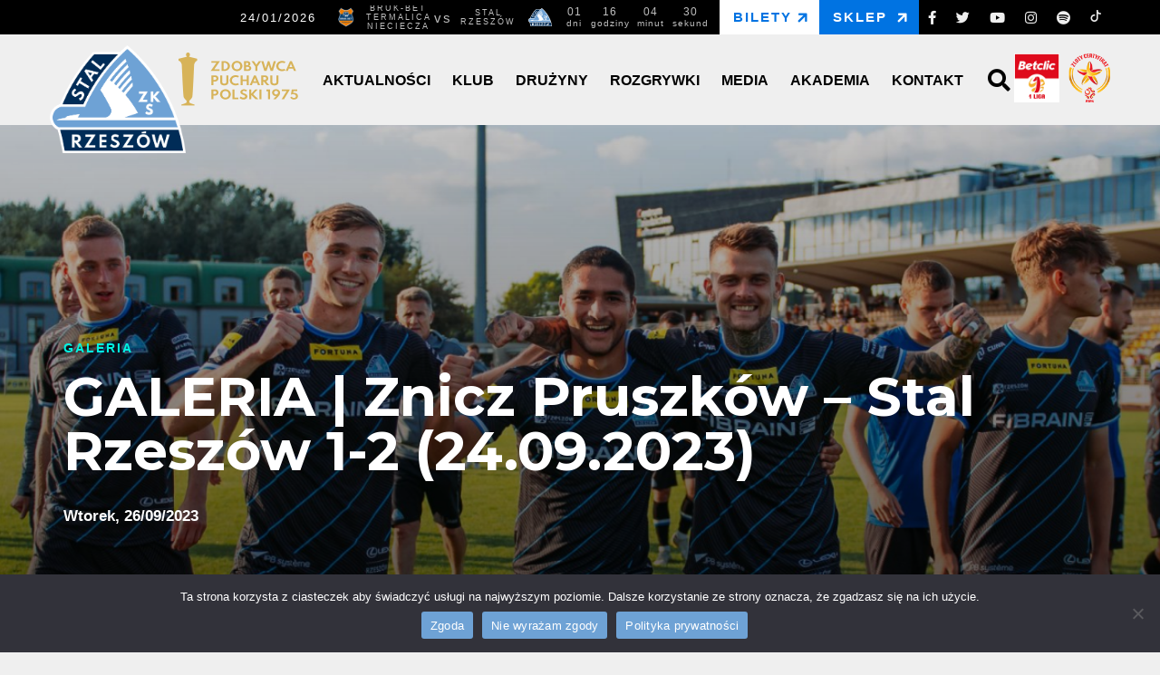

--- FILE ---
content_type: text/html; charset=UTF-8
request_url: https://stalrzeszow.pl/galeria-znicz-pruszkow-stal-rzeszow-1-2-24-09-2023/
body_size: 21720
content:
<!DOCTYPE html><html lang="pl-PL"><head><meta charset="UTF-8"><meta name="viewport" content="width=device-width, initial-scale=1.0"><meta name='robots' content='index, follow, max-image-preview:large, max-snippet:-1, max-video-preview:-1' /><title>GALERIA | Znicz Pruszków - Stal Rzeszów 1-2 (24.09.2023) - Stal Rzeszów</title><link rel="canonical" href="https://stalrzeszow.pl/galeria-znicz-pruszkow-stal-rzeszow-1-2-24-09-2023/" /><meta property="og:locale" content="pl_PL" /><meta property="og:type" content="article" /><meta property="og:title" content="GALERIA | Znicz Pruszków - Stal Rzeszów 1-2 (24.09.2023) - Stal Rzeszów" /><meta property="og:description" content="Zdjęcia autorstwa Roberta Skalskiego z meczu 9. kolejki Fortuna 1 Ligi pomiędzy Zniczem Pruszków, a..." /><meta property="og:url" content="https://stalrzeszow.pl/galeria-znicz-pruszkow-stal-rzeszow-1-2-24-09-2023/" /><meta property="og:site_name" content="Stal Rzeszów" /><meta property="article:published_time" content="2023-09-26T18:01:02+00:00" /><meta property="article:modified_time" content="2023-09-26T18:01:08+00:00" /><meta property="og:image" content="https://stalrzeszow.pl/wp-content/uploads/2023/09/1_tlo_galerii.jpg" /><meta property="og:image:width" content="1920" /><meta property="og:image:height" content="1080" /><meta property="og:image:type" content="image/jpeg" /><meta name="author" content="Robert Skalski" /><meta name="twitter:card" content="summary_large_image" /><meta name="twitter:label1" content="Napisane przez" /><meta name="twitter:data1" content="Robert Skalski" /><meta name="twitter:label2" content="Szacowany czas czytania" /><meta name="twitter:data2" content="19 minut" /> <script type="application/ld+json" class="yoast-schema-graph">{"@context":"https://schema.org","@graph":[{"@type":"Article","@id":"https://stalrzeszow.pl/galeria-znicz-pruszkow-stal-rzeszow-1-2-24-09-2023/#article","isPartOf":{"@id":"https://stalrzeszow.pl/galeria-znicz-pruszkow-stal-rzeszow-1-2-24-09-2023/"},"author":{"name":"Robert Skalski","@id":"https://stalrzeszow.pl/#/schema/person/851330b343260bdad78d72654058e413"},"headline":"GALERIA | Znicz Pruszków &#8211; Stal Rzeszów 1-2 (24.09.2023)","datePublished":"2023-09-26T18:01:02+00:00","dateModified":"2023-09-26T18:01:08+00:00","mainEntityOfPage":{"@id":"https://stalrzeszow.pl/galeria-znicz-pruszkow-stal-rzeszow-1-2-24-09-2023/"},"wordCount":28,"publisher":{"@id":"https://stalrzeszow.pl/#organization"},"image":{"@id":"https://stalrzeszow.pl/galeria-znicz-pruszkow-stal-rzeszow-1-2-24-09-2023/#primaryimage"},"thumbnailUrl":"https://stalrzeszow.pl/wp-content/uploads/2023/09/1_tlo_galerii.jpg","keywords":["fortuna 1 liga","Galeria zdjęć","relacja z meczu","Stal Rzeszów","zdjęcia","Znicz Pruszków"],"articleSection":["Galeria","Wszystkie aktualności"],"inLanguage":"pl-PL"},{"@type":"WebPage","@id":"https://stalrzeszow.pl/galeria-znicz-pruszkow-stal-rzeszow-1-2-24-09-2023/","url":"https://stalrzeszow.pl/galeria-znicz-pruszkow-stal-rzeszow-1-2-24-09-2023/","name":"GALERIA | Znicz Pruszków - Stal Rzeszów 1-2 (24.09.2023) - Stal Rzeszów","isPartOf":{"@id":"https://stalrzeszow.pl/#website"},"primaryImageOfPage":{"@id":"https://stalrzeszow.pl/galeria-znicz-pruszkow-stal-rzeszow-1-2-24-09-2023/#primaryimage"},"image":{"@id":"https://stalrzeszow.pl/galeria-znicz-pruszkow-stal-rzeszow-1-2-24-09-2023/#primaryimage"},"thumbnailUrl":"https://stalrzeszow.pl/wp-content/uploads/2023/09/1_tlo_galerii.jpg","datePublished":"2023-09-26T18:01:02+00:00","dateModified":"2023-09-26T18:01:08+00:00","breadcrumb":{"@id":"https://stalrzeszow.pl/galeria-znicz-pruszkow-stal-rzeszow-1-2-24-09-2023/#breadcrumb"},"inLanguage":"pl-PL","potentialAction":[{"@type":"ReadAction","target":["https://stalrzeszow.pl/galeria-znicz-pruszkow-stal-rzeszow-1-2-24-09-2023/"]}]},{"@type":"ImageObject","inLanguage":"pl-PL","@id":"https://stalrzeszow.pl/galeria-znicz-pruszkow-stal-rzeszow-1-2-24-09-2023/#primaryimage","url":"https://stalrzeszow.pl/wp-content/uploads/2023/09/1_tlo_galerii.jpg","contentUrl":"https://stalrzeszow.pl/wp-content/uploads/2023/09/1_tlo_galerii.jpg","width":1920,"height":1080},{"@type":"BreadcrumbList","@id":"https://stalrzeszow.pl/galeria-znicz-pruszkow-stal-rzeszow-1-2-24-09-2023/#breadcrumb","itemListElement":[{"@type":"ListItem","position":1,"name":"Strona główna","item":"https://stalrzeszow.pl/"},{"@type":"ListItem","position":2,"name":"Wszystkie aktualności","item":"https://stalrzeszow.pl/wszystkie-aktualnosci/"},{"@type":"ListItem","position":3,"name":"GALERIA | Znicz Pruszków &#8211; Stal Rzeszów 1-2 (24.09.2023)"}]},{"@type":"WebSite","@id":"https://stalrzeszow.pl/#website","url":"https://stalrzeszow.pl/","name":"Stal Rzeszów","description":"Official site","publisher":{"@id":"https://stalrzeszow.pl/#organization"},"potentialAction":[{"@type":"SearchAction","target":{"@type":"EntryPoint","urlTemplate":"https://stalrzeszow.pl/?s={search_term_string}"},"query-input":{"@type":"PropertyValueSpecification","valueRequired":true,"valueName":"search_term_string"}}],"inLanguage":"pl-PL"},{"@type":"Organization","@id":"https://stalrzeszow.pl/#organization","name":"Stal Rzeszów","url":"https://stalrzeszow.pl/","logo":{"@type":"ImageObject","inLanguage":"pl-PL","@id":"https://stalrzeszow.pl/#/schema/logo/image/","url":"https://stalrzeszow.pl/wp-content/uploads/2025/01/Stal-Rzeszow-podstawowe.png","contentUrl":"https://stalrzeszow.pl/wp-content/uploads/2025/01/Stal-Rzeszow-podstawowe.png","width":786,"height":626,"caption":"Stal Rzeszów"},"image":{"@id":"https://stalrzeszow.pl/#/schema/logo/image/"}},{"@type":"Person","@id":"https://stalrzeszow.pl/#/schema/person/851330b343260bdad78d72654058e413","name":"Robert Skalski","image":{"@type":"ImageObject","inLanguage":"pl-PL","@id":"https://stalrzeszow.pl/#/schema/person/image/","url":"https://secure.gravatar.com/avatar/daceeee155c034941d250e8bf7921e61020ad734cdd70b01404377d5afde0c83?s=96&d=mm&r=g","contentUrl":"https://secure.gravatar.com/avatar/daceeee155c034941d250e8bf7921e61020ad734cdd70b01404377d5afde0c83?s=96&d=mm&r=g","caption":"Robert Skalski"},"url":"https://stalrzeszow.pl/author/robert-skalski/"}]}</script> <link rel='dns-prefetch' href='//js.stripe.com' /><link rel='dns-prefetch' href='//fonts.googleapis.com' /><link rel='dns-prefetch' href='//use.fontawesome.com' /><link rel="alternate" type="application/rss+xml" title="Stal Rzeszów &raquo; GALERIA | Znicz Pruszków &#8211; Stal Rzeszów 1-2 (24.09.2023) Kanał z komentarzami" href="https://stalrzeszow.pl/galeria-znicz-pruszkow-stal-rzeszow-1-2-24-09-2023/feed/" /><link rel="alternate" title="oEmbed (JSON)" type="application/json+oembed" href="https://stalrzeszow.pl/wp-json/oembed/1.0/embed?url=https%3A%2F%2Fstalrzeszow.pl%2Fgaleria-znicz-pruszkow-stal-rzeszow-1-2-24-09-2023%2F" /><link rel="alternate" title="oEmbed (XML)" type="text/xml+oembed" href="https://stalrzeszow.pl/wp-json/oembed/1.0/embed?url=https%3A%2F%2Fstalrzeszow.pl%2Fgaleria-znicz-pruszkow-stal-rzeszow-1-2-24-09-2023%2F&#038;format=xml" /><style id='wp-img-auto-sizes-contain-inline-css' type='text/css'>img:is([sizes=auto i],[sizes^="auto," i]){contain-intrinsic-size:3000px 1500px}
/*# sourceURL=wp-img-auto-sizes-contain-inline-css */</style><style id='wp-emoji-styles-inline-css' type='text/css'>img.wp-smiley, img.emoji {
		display: inline !important;
		border: none !important;
		box-shadow: none !important;
		height: 1em !important;
		width: 1em !important;
		margin: 0 0.07em !important;
		vertical-align: -0.1em !important;
		background: none !important;
		padding: 0 !important;
	}
/*# sourceURL=wp-emoji-styles-inline-css */</style><link rel='stylesheet' id='wp-block-library-css' href='https://stalrzeszow.pl/wp-includes/css/dist/block-library/style.min.css?ver=6.9' type='text/css' media='all' /><style id='wp-block-library-inline-css' type='text/css'>/*wp_block_styles_on_demand_placeholder:6971c9f8f34ac*/
/*# sourceURL=wp-block-library-inline-css */</style><style id='classic-theme-styles-inline-css' type='text/css'>/*! This file is auto-generated */
.wp-block-button__link{color:#fff;background-color:#32373c;border-radius:9999px;box-shadow:none;text-decoration:none;padding:calc(.667em + 2px) calc(1.333em + 2px);font-size:1.125em}.wp-block-file__button{background:#32373c;color:#fff;text-decoration:none}
/*# sourceURL=/wp-includes/css/classic-themes.min.css */</style><style id='font-awesome-svg-styles-default-inline-css' type='text/css'>.svg-inline--fa {
  display: inline-block;
  height: 1em;
  overflow: visible;
  vertical-align: -.125em;
}
/*# sourceURL=font-awesome-svg-styles-default-inline-css */</style><link rel='stylesheet' id='font-awesome-svg-styles-css' href='https://stalrzeszow.pl/wp-content/cache/autoptimize/autoptimize_single_40e069bd2d614d2e960ab70b7354a4a0.php' type='text/css' media='all' /><style id='font-awesome-svg-styles-inline-css' type='text/css'>.wp-block-font-awesome-icon svg::before,
   .wp-rich-text-font-awesome-icon svg::before {content: unset;}
/*# sourceURL=font-awesome-svg-styles-inline-css */</style><link rel='stylesheet' id='cookie-notice-front-css' href='https://stalrzeszow.pl/wp-content/plugins/cookie-notice/css/front.min.css?ver=2.5.11' type='text/css' media='all' /><link rel='stylesheet' id='wpedon-css' href='https://stalrzeszow.pl/wp-content/cache/autoptimize/autoptimize_single_fed401947d95357fa4d3080dc8d80143.php?ver=1.5.3' type='text/css' media='all' /><link rel='stylesheet' id='fontawesome-css' href='https://stalrzeszow.pl/wp-content/plugins/easy-social-sharing/assets/css/font-awesome.min.css?ver=1.3.6' type='text/css' media='all' /><link rel='stylesheet' id='easy-social-sharing-general-css' href='https://stalrzeszow.pl/wp-content/cache/autoptimize/autoptimize_single_ed84afe5223121a8ab9dcf01a8d6ab21.php?ver=1.3.6' type='text/css' media='all' /><link rel='stylesheet' id='fb-widget-frontend-style-css' href='https://stalrzeszow.pl/wp-content/cache/autoptimize/autoptimize_single_b44ca5995dcae22ce724d919dcba6bf7.php?ver=1.0.0' type='text/css' media='all' /><link rel='stylesheet' id='responsive-lightbox-swipebox-css' href='https://stalrzeszow.pl/wp-content/plugins/responsive-lightbox/assets/swipebox/swipebox.min.css?ver=1.5.2' type='text/css' media='all' /><link rel='stylesheet' id='dashicons-css' href='https://stalrzeszow.pl/wp-includes/css/dashicons.min.css?ver=6.9' type='text/css' media='all' /><link rel='stylesheet' id='sportspress-general-css' href='https://stalrzeszow.pl/wp-content/cache/autoptimize/autoptimize_single_a4c83c82dbc4ccea81014dfd86396f2e.php?ver=2.7.26' type='text/css' media='all' /><link rel='stylesheet' id='sportspress-icons-css' href='https://stalrzeszow.pl/wp-content/cache/autoptimize/autoptimize_single_de38c3656cac28df84c808564e07c7f2.php?ver=2.7.26' type='text/css' media='all' /><link rel='stylesheet' id='wp-ulike-css' href='https://stalrzeszow.pl/wp-content/plugins/wp-ulike/assets/css/wp-ulike.min.css?ver=4.8.3.1' type='text/css' media='all' /><link rel='stylesheet' id='wp-ulike-custom-css' href='https://stalrzeszow.pl/wp-content/cache/autoptimize/autoptimize_single_9b49d95fd87093736d9bcd011379053b.php?ver=4.8.3.1' type='text/css' media='all' /><link rel='stylesheet' id='google_web_fonts-css' href='https://fonts.googleapis.com/css?family=Montserrat%3A300%2C400%2C700%2C900&#038;display=swap&#038;subset=latin-ext&#038;ver=6.9' type='text/css' media='all' /><link rel='stylesheet' id='stal_styles-css' href='https://stalrzeszow.pl/wp-content/cache/autoptimize/autoptimize_single_5ffc11c6180f24491cc22bcfafccf998.php?ver=6.9' type='text/css' media='all' /><link rel='stylesheet' id='stal_sportpress_styles-css' href='https://stalrzeszow.pl/wp-content/cache/autoptimize/autoptimize_single_fa76996401bd7e6b09961b63639901d8.php?ver=6.9' type='text/css' media='all' /><link rel='stylesheet' id='stal_aos_styles-css' href='https://stalrzeszow.pl/wp-content/cache/autoptimize/autoptimize_single_847da8fca8060ca1a70f976aab1210b9.php?ver=6.9' type='text/css' media='all' /><link rel='stylesheet' id='stal_owl_styles-css' href='https://stalrzeszow.pl/wp-content/themes/stalrzeszow/css/owl.carousel.min.css?ver=6.9' type='text/css' media='all' /><link rel='stylesheet' id='stal_owl_min_styles-css' href='https://stalrzeszow.pl/wp-content/themes/stalrzeszow/css/owl.theme.default.min.css?ver=6.9' type='text/css' media='all' /><link rel='stylesheet' id='font-awesome-official-css' href='https://use.fontawesome.com/releases/v5.12.1/css/all.css' type='text/css' media='all' integrity="sha384-v8BU367qNbs/aIZIxuivaU55N5GPF89WBerHoGA4QTcbUjYiLQtKdrfXnqAcXyTv" crossorigin="anonymous" /><link rel='stylesheet' id='font-awesome-official-v4shim-css' href='https://use.fontawesome.com/releases/v5.12.1/css/v4-shims.css' type='text/css' media='all' integrity="sha384-C8a18+Gvny8XkjAdfto/vjAUdpGuPtl1Ix/K2BgKhFaVO6w4onVVHiEaN9h9XsvX" crossorigin="anonymous" /><style id='font-awesome-official-v4shim-inline-css' type='text/css'>@font-face {
font-family: "FontAwesome";
font-display: block;
src: url("https://use.fontawesome.com/releases/v5.12.1/webfonts/fa-brands-400.eot"),
		url("https://use.fontawesome.com/releases/v5.12.1/webfonts/fa-brands-400.eot?#iefix") format("embedded-opentype"),
		url("https://use.fontawesome.com/releases/v5.12.1/webfonts/fa-brands-400.woff2") format("woff2"),
		url("https://use.fontawesome.com/releases/v5.12.1/webfonts/fa-brands-400.woff") format("woff"),
		url("https://use.fontawesome.com/releases/v5.12.1/webfonts/fa-brands-400.ttf") format("truetype"),
		url("https://use.fontawesome.com/releases/v5.12.1/webfonts/fa-brands-400.svg#fontawesome") format("svg");
}

@font-face {
font-family: "FontAwesome";
font-display: block;
src: url("https://use.fontawesome.com/releases/v5.12.1/webfonts/fa-solid-900.eot"),
		url("https://use.fontawesome.com/releases/v5.12.1/webfonts/fa-solid-900.eot?#iefix") format("embedded-opentype"),
		url("https://use.fontawesome.com/releases/v5.12.1/webfonts/fa-solid-900.woff2") format("woff2"),
		url("https://use.fontawesome.com/releases/v5.12.1/webfonts/fa-solid-900.woff") format("woff"),
		url("https://use.fontawesome.com/releases/v5.12.1/webfonts/fa-solid-900.ttf") format("truetype"),
		url("https://use.fontawesome.com/releases/v5.12.1/webfonts/fa-solid-900.svg#fontawesome") format("svg");
}

@font-face {
font-family: "FontAwesome";
font-display: block;
src: url("https://use.fontawesome.com/releases/v5.12.1/webfonts/fa-regular-400.eot"),
		url("https://use.fontawesome.com/releases/v5.12.1/webfonts/fa-regular-400.eot?#iefix") format("embedded-opentype"),
		url("https://use.fontawesome.com/releases/v5.12.1/webfonts/fa-regular-400.woff2") format("woff2"),
		url("https://use.fontawesome.com/releases/v5.12.1/webfonts/fa-regular-400.woff") format("woff"),
		url("https://use.fontawesome.com/releases/v5.12.1/webfonts/fa-regular-400.ttf") format("truetype"),
		url("https://use.fontawesome.com/releases/v5.12.1/webfonts/fa-regular-400.svg#fontawesome") format("svg");
unicode-range: U+F004-F005,U+F007,U+F017,U+F022,U+F024,U+F02E,U+F03E,U+F044,U+F057-F059,U+F06E,U+F070,U+F075,U+F07B-F07C,U+F080,U+F086,U+F089,U+F094,U+F09D,U+F0A0,U+F0A4-F0A7,U+F0C5,U+F0C7-F0C8,U+F0E0,U+F0EB,U+F0F3,U+F0F8,U+F0FE,U+F111,U+F118-F11A,U+F11C,U+F133,U+F144,U+F146,U+F14A,U+F14D-F14E,U+F150-F152,U+F15B-F15C,U+F164-F165,U+F185-F186,U+F191-F192,U+F1AD,U+F1C1-F1C9,U+F1CD,U+F1D8,U+F1E3,U+F1EA,U+F1F6,U+F1F9,U+F20A,U+F247-F249,U+F24D,U+F254-F25B,U+F25D,U+F267,U+F271-F274,U+F279,U+F28B,U+F28D,U+F2B5-F2B6,U+F2B9,U+F2BB,U+F2BD,U+F2C1-F2C2,U+F2D0,U+F2D2,U+F2DC,U+F2ED,U+F328,U+F358-F35B,U+F3A5,U+F3D1,U+F410,U+F4AD;
}
/*# sourceURL=font-awesome-official-v4shim-inline-css */</style><link rel='stylesheet' id='wp-block-paragraph-css' href='https://stalrzeszow.pl/wp-includes/blocks/paragraph/style.min.css?ver=6.9' type='text/css' media='all' /><style type="text/css"></style><script defer id="cookie-notice-front-js-before" src="[data-uri]"></script> <script defer type="text/javascript" src="https://stalrzeszow.pl/wp-content/plugins/cookie-notice/js/front.min.js?ver=2.5.11" id="cookie-notice-front-js"></script> <script defer type="text/javascript" src="https://stalrzeszow.pl/wp-includes/js/jquery/jquery.min.js?ver=3.7.1" id="jquery-core-js"></script> <script defer type="text/javascript" src="https://stalrzeszow.pl/wp-includes/js/jquery/jquery-migrate.min.js?ver=3.4.1" id="jquery-migrate-js"></script> <script defer type="text/javascript" src="https://stalrzeszow.pl/wp-content/plugins/responsive-lightbox/assets/dompurify/purify.min.js?ver=3.1.7" id="dompurify-js"></script> <script defer id="responsive-lightbox-sanitizer-js-before" src="[data-uri]"></script> <script defer type="text/javascript" src="https://stalrzeszow.pl/wp-content/cache/autoptimize/autoptimize_single_e35fd128ca447dd5f245aa4cfb8bdc2a.php?ver=2.6.0" id="responsive-lightbox-sanitizer-js"></script> <script defer type="text/javascript" src="https://stalrzeszow.pl/wp-content/plugins/responsive-lightbox/assets/swipebox/jquery.swipebox.min.js?ver=1.5.2" id="responsive-lightbox-swipebox-js"></script> <script defer type="text/javascript" src="https://stalrzeszow.pl/wp-includes/js/underscore.min.js?ver=1.13.7" id="underscore-js"></script> <script defer type="text/javascript" src="https://stalrzeszow.pl/wp-content/plugins/responsive-lightbox/assets/infinitescroll/infinite-scroll.pkgd.min.js?ver=4.0.1" id="responsive-lightbox-infinite-scroll-js"></script> <script defer id="responsive-lightbox-js-before" src="[data-uri]"></script> <script defer type="text/javascript" src="https://stalrzeszow.pl/wp-content/cache/autoptimize/autoptimize_single_67007b337fb549bca11aa96070e5349a.php?ver=2.6.0" id="responsive-lightbox-js"></script> <script defer type="text/javascript" src="https://stalrzeszow.pl/wp-content/cache/autoptimize/autoptimize_single_a01f9089e8301e9eacfb9d029dc0ca5c.php?ver=6.9" id="stal_script_aos-js"></script> <script defer type="text/javascript" src="https://stalrzeszow.pl/wp-content/themes/stalrzeszow/js/owl.carousel.min.js?ver=6.9" id="stal_script_owl-js"></script> <script defer type="text/javascript" src="https://stalrzeszow.pl/wp-content/themes/stalrzeszow/js/js.min.js?ver=6.9" id="stal_script_js-js"></script> <link rel="https://api.w.org/" href="https://stalrzeszow.pl/wp-json/" /><link rel="alternate" title="JSON" type="application/json" href="https://stalrzeszow.pl/wp-json/wp/v2/posts/52746" /><link rel="EditURI" type="application/rsd+xml" title="RSD" href="https://stalrzeszow.pl/xmlrpc.php?rsd" /><link rel='shortlink' href='https://stalrzeszow.pl/?p=52746' /> <script defer src="https://www.googletagmanager.com/gtag/js?id=UA-16271291-1"></script> <script defer src="[data-uri]"></script> <link rel="icon" href="https://stalrzeszow.pl/wp-content/uploads/2019/07/cropped-STAL-RZESZOW-32x32.png" sizes="32x32" /><link rel="icon" href="https://stalrzeszow.pl/wp-content/uploads/2019/07/cropped-STAL-RZESZOW-192x192.png" sizes="192x192" /><link rel="apple-touch-icon" href="https://stalrzeszow.pl/wp-content/uploads/2019/07/cropped-STAL-RZESZOW-180x180.png" /><meta name="msapplication-TileImage" content="https://stalrzeszow.pl/wp-content/uploads/2019/07/cropped-STAL-RZESZOW-270x270.png" /></head><body class="wp-singular post-template-default single single-post postid-52746 single-format-gallery wp-custom-logo wp-theme-stalrzeszow cookies-not-set"><header id="head" class="head_fix"><div class="bg_up"><div class="container"><div class="menu-up"><div class="menu-left"><div class="sportspress"><div class="sp-template sp-template-event-list"><h4 class="sp-table-caption">Nadchodzące</h4><div class="sp-table-wrapper"><div class="sp-event-list sp-event-list-+format-title sp-data-table sp-paginated-table sp-responsive-table eventlist_6971c9f9071fd sp-scrollable-table " data-sp-rows="10"><div class="sp-row-calendar 00:00 sp-post alternate sp-row-no-0" itemscope itemtype="http://schema.org/SportsEvent" data-aos="fade-up" data-aos-anchor-placement="top-bottom"><div class="data-date" itemprop="startDate" content="2026-01-24T00:00+01:00 " data-label="Data"><date>24/01/2026<span class="godz">0:00</span></date></div><div class="data-event" data-label="Mecz"><span class="team-logo"><span class="logo-list"><meta itemprop="name" content="Bruk-Bet Termalica Nieciecza">Bruk-Bet Termalica Nieciecza</span><img width="32" height="32" src="https://stalrzeszow.pl/wp-content/uploads/2024/01/Bruk-Bet-Termalica-Nieciecza-32x32.png" class="attachment-sportspress-fit-mini size-sportspress-fit-mini wp-post-image" alt="" itemprop="url" decoding="async" srcset="https://stalrzeszow.pl/wp-content/uploads/2024/01/Bruk-Bet-Termalica-Nieciecza-32x32.png 32w, https://stalrzeszow.pl/wp-content/uploads/2024/01/Bruk-Bet-Termalica-Nieciecza-128x128.png 128w, https://stalrzeszow.pl/wp-content/uploads/2024/01/Bruk-Bet-Termalica-Nieciecza.png 300w" sizes="(max-width: 32px) 100vw, 32px" /></span><span class="result"><span class="sp-result">00:00</span></span><span class="team-logo"><span class="logo-list"><meta itemprop="name" content="Stal Rzeszów">Stal Rzeszów</span><img width="32" height="25" src="https://stalrzeszow.pl/wp-content/uploads/2025/01/Stal-Rzeszow-podstawowe-32x25.png" class="attachment-sportspress-fit-mini size-sportspress-fit-mini wp-post-image" alt="" itemprop="url" decoding="async" srcset="https://stalrzeszow.pl/wp-content/uploads/2025/01/Stal-Rzeszow-podstawowe-32x25.png 32w, https://stalrzeszow.pl/wp-content/uploads/2025/01/Stal-Rzeszow-podstawowe-768x612.png 768w, https://stalrzeszow.pl/wp-content/uploads/2025/01/Stal-Rzeszow-podstawowe-300x239.png 300w, https://stalrzeszow.pl/wp-content/uploads/2025/01/Stal-Rzeszow-podstawowe-128x102.png 128w, https://stalrzeszow.pl/wp-content/uploads/2025/01/Stal-Rzeszow-podstawowe.png 786w" sizes="(max-width: 32px) 100vw, 32px" /></span></div><div class="data-league Sparing" data-label="Liga">Sparing</div><div class="logo-liga"></div><div style="display:none;" class="data-venue" data-label="Miejsce spotkania" itemprop="location" itemscope itemtype="http://schema.org/Place"><div itemprop="address" itemscope itemtype="http://schema.org/PostalAddress">Brak danych</div></div><div class="data-day" data-label="Kolejka">Sparing</div></div></div></div></div></div></div><div class="countdown"><div class="sportspress"><div class="sp-template sp-template-countdown"><p class="countdown sp-countdown"> <time datetime="2026-01-24 00:00:36" data-countdown="2026/01/23 23:00:36"> <span>01 <small>dni</small></span> <span>16 <small>godziny</small></span> <span>04 <small>minut</small></span> <span>43 <small>sekund</small></span> </time></p><div class="sp-countdown-wrapper"><h3 class="event-name sp-event-name"></h3></div></div></div></div><div class="right-menu"><div class="menu-prawe-menu-container"><ul id="right-right" class="right-menu"><li id="menu-item-8508" class="ticket menu-item menu-item-type-custom menu-item-object-custom menu-item-8508"><a target="_blank" href="https://bilety.stalrzeszow.pl/">Bilety</a></li><li id="menu-item-10132" class="ticket sklep menu-item menu-item-type-custom menu-item-object-custom menu-item-10132"><a target="_blank" href="http://sklep.stalrzeszow.pl">Sklep</a></li><li id="menu-item-7636" class="social-desktop menu-item menu-item-type-custom menu-item-object-custom menu-item-7636"><a target="_blank" href="https://www.facebook.com/StalRzeszow/"><i class="fab fa-facebook-f"></i></a></li><li id="menu-item-7637" class="social-desktop menu-item menu-item-type-custom menu-item-object-custom menu-item-7637"><a target="_blank" href="https://twitter.com/StalRzeszow"><i class="fab fa-twitter"></i></a></li><li id="menu-item-7638" class="social-desktop menu-item menu-item-type-custom menu-item-object-custom menu-item-7638"><a target="_blank" href="https://www.youtube.com/channel/UC9WfZZqgoL3Ls_fm-lqpjlA"><i class="fab fa-youtube"></i></a></li><li id="menu-item-8510" class="social-desktop menu-item menu-item-type-custom menu-item-object-custom menu-item-8510"><a target="_blank" href="https://www.instagram.com/stal1944/"><i class="fab fa-instagram"></i></a></li><li id="menu-item-9638" class="social-desktop menu-item menu-item-type-custom menu-item-object-custom menu-item-9638"><a target="_blank" href="https://open.spotify.com/show/1DcvR2MkbfJI2sy6kdLFEo"><i class="fab fa-spotify"></i></a></li><li id="menu-item-12549" class="social-desktop menu-item menu-item-type-custom menu-item-object-custom menu-item-12549"><a target="_blank" href="https://www.tiktok.com/@stal1944"><img src="/wp-content/uploads/2020/05/tiktok.png" alt="TikTok Stal Rzeszów" /></a></li></ul></div></div></div></div></div><div class="menu-second"><div class="container"><div class="menu-container"><div class="logo"> <a href="https://stalrzeszow.pl/" class="custom-logo-link" rel="home"><img width="786" height="626" src="https://stalrzeszow.pl/wp-content/uploads/2025/01/Stal-Rzeszow-podstawowe.png" class="custom-logo" alt="Stal Rzeszów" decoding="async" fetchpriority="high" srcset="https://stalrzeszow.pl/wp-content/uploads/2025/01/Stal-Rzeszow-podstawowe.png 786w, https://stalrzeszow.pl/wp-content/uploads/2025/01/Stal-Rzeszow-podstawowe-768x612.png 768w, https://stalrzeszow.pl/wp-content/uploads/2025/01/Stal-Rzeszow-podstawowe-300x239.png 300w, https://stalrzeszow.pl/wp-content/uploads/2025/01/Stal-Rzeszow-podstawowe-128x102.png 128w, https://stalrzeszow.pl/wp-content/uploads/2025/01/Stal-Rzeszow-podstawowe-32x25.png 32w" sizes="(max-width: 786px) 100vw, 786px" /></a> <img class="zdobywca" src="/wp-content/themes/stalrzeszow/img/zdobywca-pucharu-polski-stal-rzeszow.png" /></div><div class="menu-right"><div class="top-menu"><div class="menu-menu-glowne-container"><ul id="menu-glowne" class="menu-glowne"><li id="menu-item-10058" class="menu-item menu-item-type-custom menu-item-object-custom menu-item-has-children menu-item-10058"><a>Aktualności</a><ul class="sub-menu"><li id="menu-item-7645" class="menu-item menu-item-type-taxonomy menu-item-object-category current-post-ancestor current-menu-parent current-post-parent menu-item-7645"><a href="https://stalrzeszow.pl/wszystkie-aktualnosci/">Wszystkie aktualności</a></li><li id="menu-item-8017" class="menu-item menu-item-type-taxonomy menu-item-object-category menu-item-8017"><a href="https://stalrzeszow.pl/wszystkie-aktualnosci/filmy/">Filmy</a></li><li id="menu-item-8018" class="menu-item menu-item-type-taxonomy menu-item-object-category current-post-ancestor current-menu-parent current-post-parent menu-item-8018"><a href="https://stalrzeszow.pl/wszystkie-aktualnosci/galeria/">Galerie</a></li><li id="menu-item-9804" class="menu-item menu-item-type-taxonomy menu-item-object-category menu-item-9804"><a href="https://stalrzeszow.pl/wszystkie-aktualnosci/podcasty/">Podcasty</a></li><li id="menu-item-10059" class="menu-item menu-item-type-taxonomy menu-item-object-category menu-item-10059"><a href="https://stalrzeszow.pl/wszystkie-aktualnosci/komunikaty-klubowe/">Komunikaty klubowe</a></li><li id="menu-item-46066" class="menu-item menu-item-type-post_type menu-item-object-page menu-item-46066"><a href="https://stalrzeszow.pl/zapytania-ofertowe/">Zapytania ofertowe</a></li></ul></li><li id="menu-item-9708" class="menu-item menu-item-type-custom menu-item-object-custom menu-item-has-children menu-item-9708"><a>Klub</a><ul class="sub-menu"><li id="menu-item-8764" class="menu-item menu-item-type-post_type menu-item-object-page menu-item-8764"><a href="https://stalrzeszow.pl/o-klubie/">O klubie</a></li><li id="menu-item-8765" class="menu-item menu-item-type-post_type menu-item-object-page menu-item-8765"><a href="https://stalrzeszow.pl/stadion/">Stadion</a></li><li id="menu-item-8031" class="menu-item menu-item-type-post_type menu-item-object-page menu-item-8031"><a href="https://stalrzeszow.pl/historia/">Historia</a></li><li id="menu-item-8094" class="menu-item menu-item-type-post_type menu-item-object-page menu-item-8094"><a href="https://stalrzeszow.pl/sponsorzy/">Sponsorzy</a></li><li id="menu-item-19092" class="menu-item menu-item-type-post_type menu-item-object-page menu-item-19092"><a href="https://stalrzeszow.pl/akcjonariat/">Akcjonariat</a></li><li id="menu-item-34514" class="menu-item menu-item-type-post_type menu-item-object-page menu-item-34514"><a href="https://stalrzeszow.pl/fundacja/">Fundacja Stali Rzeszów</a></li><li id="menu-item-34646" class="menu-item menu-item-type-post_type menu-item-object-page menu-item-34646"><a href="https://stalrzeszow.pl/stal-rzeszow-foundation/">Stal Rzeszów Foundation [ENG]</a></li><li id="menu-item-76823" class="menu-item menu-item-type-taxonomy menu-item-object-category menu-item-76823"><a href="https://stalrzeszow.pl/esg/">#ESG</a></li><li id="menu-item-70823" class="menu-item menu-item-type-post_type menu-item-object-page menu-item-70823"><a href="https://stalrzeszow.pl/standardy-ochrony-maloletnich/">Standardy Ochrony Małoletnich</a></li></ul></li><li id="menu-item-8051" class="menu-item menu-item-type-custom menu-item-object-custom menu-item-has-children menu-item-8051"><a>Drużyny</a><ul class="sub-menu"><li id="menu-item-7435" class="menu-item menu-item-type-post_type menu-item-object-sp_list menu-item-7435"><a href="https://stalrzeszow.pl/druzyna/pierwsza-druzyna/">Pierwsza drużyna</a></li><li id="menu-item-58286" class="menu-item menu-item-type-custom menu-item-object-custom menu-item-58286"><a target="_blank" href="https://amp.stalrzeszow.pl/">AMP FUTBOL</a></li></ul></li><li id="menu-item-8571" class="menu-item menu-item-type-custom menu-item-object-custom menu-item-has-children menu-item-8571"><a>Rozgrywki</a><ul class="sub-menu"><li id="menu-item-36465" class="menu-item menu-item-type-post_type menu-item-object-page menu-item-36465"><a href="https://stalrzeszow.pl/terminarz-spotkan/">Terminarz spotkań</a></li><li id="menu-item-80067" class="menu-item menu-item-type-custom menu-item-object-custom menu-item-80067"><a href="https://stalrzeszow.pl/tabela/tabela-betclic-1-ligi-2025-2026">Tabela ligowa 2025/2026</a></li><li id="menu-item-24742" class="menu-item menu-item-type-custom menu-item-object-custom menu-item-24742"><a target="_blank" href="https://stalrzeszow.statscore.com/pl/soccer/ii-liga,1830/46164/live">Statystyki</a></li><li id="menu-item-8787" class="menu-item menu-item-type-custom menu-item-object-custom menu-item-8787"><a target="_blank" href="https://bilety.stalrzeszow.pl/">Bilety</a></li></ul></li><li id="menu-item-9858" class="menu-item menu-item-type-custom menu-item-object-custom menu-item-has-children menu-item-9858"><a>Media</a><ul class="sub-menu"><li id="menu-item-9801" class="menu-item menu-item-type-post_type menu-item-object-page menu-item-9801"><a href="https://stalrzeszow.pl/akredytacje-prasowe/">Akredytacje</a></li><li id="menu-item-9904" class="menu-item menu-item-type-post_type menu-item-object-page menu-item-9904"><a href="https://stalrzeszow.pl/tapety/">Tapety</a></li><li id="menu-item-13291" class="menu-item menu-item-type-post_type menu-item-object-page menu-item-13291"><a href="https://stalrzeszow.pl/do-pobrania/">Do pobrania</a></li></ul></li><li id="menu-item-8786" class="menu-item menu-item-type-custom menu-item-object-custom menu-item-8786"><a target="_blank" href="http://akademia.stalrzeszow.pl/">Akademia</a></li><li id="menu-item-9432" class="menu-item menu-item-type-post_type menu-item-object-page menu-item-9432"><a href="https://stalrzeszow.pl/kontakt/">Kontakt</a></li></ul></div></div><div class="search-top"></div><div class="big-search"><div class="category-widget"><form role="search" method="get" action="https://stalrzeszow.pl/"> <input type="submit" class="search-submit"
 value="" /><i class="fas fa-search"></i><input type="search" class="form-control" placeholder="Szukaj" value="" name="s" title="Szukaj" /></form></div></div></div><div class="liga-slider"><a target="blank" href="https://1liga.org/" title="Fortuna 1 liga"><img style="max-width:50px;" src="/wp-content/uploads/2024/06/Betclic-1Liga_80x87mm.jpg" alt="Betclic 1 liga" /></a></div><div class="certyfikat"><a href="/program-certyfikacji-pzpn/" title="Program Certyfikacji"><img src="/wp-content/uploads/2020/06/zloty-certyfikat-pzpn.png" alt="Złoty Certyfikat" /></a></div></div></div></div><div id="mobile-menu" class="head-section"><div class="logo-mobile"> <a href="https://stalrzeszow.pl/" class="custom-logo-link" rel="home"><img width="786" height="626" src="https://stalrzeszow.pl/wp-content/uploads/2025/01/Stal-Rzeszow-podstawowe.png" class="custom-logo" alt="Stal Rzeszów" decoding="async" srcset="https://stalrzeszow.pl/wp-content/uploads/2025/01/Stal-Rzeszow-podstawowe.png 786w, https://stalrzeszow.pl/wp-content/uploads/2025/01/Stal-Rzeszow-podstawowe-768x612.png 768w, https://stalrzeszow.pl/wp-content/uploads/2025/01/Stal-Rzeszow-podstawowe-300x239.png 300w, https://stalrzeszow.pl/wp-content/uploads/2025/01/Stal-Rzeszow-podstawowe-128x102.png 128w, https://stalrzeszow.pl/wp-content/uploads/2025/01/Stal-Rzeszow-podstawowe-32x25.png 32w" sizes="(max-width: 786px) 100vw, 786px" /></a></div><div class="menu-bars"><i class="fas fa-bars"></i><i class="fas fa-times"></i></div><div class="menu-mobile"><div class="back"><a href="/">STRONA GŁÓWNA<i class="fas fa-arrow-left"></i></a></div><div class="menu-prawe-menu-container"><ul id="right-right" class="right-menu"><li class="ticket menu-item menu-item-type-custom menu-item-object-custom menu-item-8508"><a target="_blank" href="https://bilety.stalrzeszow.pl/">Bilety</a></li><li class="ticket sklep menu-item menu-item-type-custom menu-item-object-custom menu-item-10132"><a target="_blank" href="http://sklep.stalrzeszow.pl">Sklep</a></li><li class="social-desktop menu-item menu-item-type-custom menu-item-object-custom menu-item-7636"><a target="_blank" href="https://www.facebook.com/StalRzeszow/"><i class="fab fa-facebook-f"></i></a></li><li class="social-desktop menu-item menu-item-type-custom menu-item-object-custom menu-item-7637"><a target="_blank" href="https://twitter.com/StalRzeszow"><i class="fab fa-twitter"></i></a></li><li class="social-desktop menu-item menu-item-type-custom menu-item-object-custom menu-item-7638"><a target="_blank" href="https://www.youtube.com/channel/UC9WfZZqgoL3Ls_fm-lqpjlA"><i class="fab fa-youtube"></i></a></li><li class="social-desktop menu-item menu-item-type-custom menu-item-object-custom menu-item-8510"><a target="_blank" href="https://www.instagram.com/stal1944/"><i class="fab fa-instagram"></i></a></li><li class="social-desktop menu-item menu-item-type-custom menu-item-object-custom menu-item-9638"><a target="_blank" href="https://open.spotify.com/show/1DcvR2MkbfJI2sy6kdLFEo"><i class="fab fa-spotify"></i></a></li><li class="social-desktop menu-item menu-item-type-custom menu-item-object-custom menu-item-12549"><a target="_blank" href="https://www.tiktok.com/@stal1944"><img src="/wp-content/uploads/2020/05/tiktok.png" alt="TikTok Stal Rzeszów" /></a></li></ul></div><div class="menu-social-container"><ul id="right-right" class="right-menu social-mobile"><li id="menu-item-8511" class="menu-item menu-item-type-custom menu-item-object-custom menu-item-8511"><a target="_blank" href="https://www.facebook.com/StalRzeszow/"><i class="fab fa-facebook-f"></i></a></li><li id="menu-item-8731" class="menu-item menu-item-type-custom menu-item-object-custom menu-item-8731"><a href="https://www.instagram.com/stal1944/"><i class="fab fa-instagram"></i></a></li><li id="menu-item-8729" class="menu-item menu-item-type-custom menu-item-object-custom menu-item-8729"><a href="https://twitter.com/StalRzeszow"><i class="fab fa-twitter"></i></a></li><li id="menu-item-8730" class="menu-item menu-item-type-custom menu-item-object-custom menu-item-8730"><a href="https://www.youtube.com/channel/UC9WfZZqgoL3Ls_fm-lqpjlA"><i class="fab fa-youtube"></i></a></li><li id="menu-item-9703" class="menu-item menu-item-type-custom menu-item-object-custom menu-item-9703"><a href="https://open.spotify.com/show/1DcvR2MkbfJI2sy6kdLFEo"><i class="fab fa-spotify"></i></a></li><li id="menu-item-12550" class="menu-item menu-item-type-custom menu-item-object-custom menu-item-12550"><a href="https://www.tiktok.com/@stal1944"><img src="/wp-content/uploads/2020/05/tiktok-granatowy.png" alt="TikTok Stal Rzeszów" /></a></li></ul></div><div class="menu-menu-glowne-container"><ul id="menu-m" class="menu-m"><li class="menu-item menu-item-type-custom menu-item-object-custom menu-item-has-children menu-item-10058"><a>Aktualności</a><ul class="sub-menu"><li class="menu-item menu-item-type-taxonomy menu-item-object-category current-post-ancestor current-menu-parent current-post-parent menu-item-7645"><a href="https://stalrzeszow.pl/wszystkie-aktualnosci/">Wszystkie aktualności</a></li><li class="menu-item menu-item-type-taxonomy menu-item-object-category menu-item-8017"><a href="https://stalrzeszow.pl/wszystkie-aktualnosci/filmy/">Filmy</a></li><li class="menu-item menu-item-type-taxonomy menu-item-object-category current-post-ancestor current-menu-parent current-post-parent menu-item-8018"><a href="https://stalrzeszow.pl/wszystkie-aktualnosci/galeria/">Galerie</a></li><li class="menu-item menu-item-type-taxonomy menu-item-object-category menu-item-9804"><a href="https://stalrzeszow.pl/wszystkie-aktualnosci/podcasty/">Podcasty</a></li><li class="menu-item menu-item-type-taxonomy menu-item-object-category menu-item-10059"><a href="https://stalrzeszow.pl/wszystkie-aktualnosci/komunikaty-klubowe/">Komunikaty klubowe</a></li><li class="menu-item menu-item-type-post_type menu-item-object-page menu-item-46066"><a href="https://stalrzeszow.pl/zapytania-ofertowe/">Zapytania ofertowe</a></li></ul></li><li class="menu-item menu-item-type-custom menu-item-object-custom menu-item-has-children menu-item-9708"><a>Klub</a><ul class="sub-menu"><li class="menu-item menu-item-type-post_type menu-item-object-page menu-item-8764"><a href="https://stalrzeszow.pl/o-klubie/">O klubie</a></li><li class="menu-item menu-item-type-post_type menu-item-object-page menu-item-8765"><a href="https://stalrzeszow.pl/stadion/">Stadion</a></li><li class="menu-item menu-item-type-post_type menu-item-object-page menu-item-8031"><a href="https://stalrzeszow.pl/historia/">Historia</a></li><li class="menu-item menu-item-type-post_type menu-item-object-page menu-item-8094"><a href="https://stalrzeszow.pl/sponsorzy/">Sponsorzy</a></li><li class="menu-item menu-item-type-post_type menu-item-object-page menu-item-19092"><a href="https://stalrzeszow.pl/akcjonariat/">Akcjonariat</a></li><li class="menu-item menu-item-type-post_type menu-item-object-page menu-item-34514"><a href="https://stalrzeszow.pl/fundacja/">Fundacja Stali Rzeszów</a></li><li class="menu-item menu-item-type-post_type menu-item-object-page menu-item-34646"><a href="https://stalrzeszow.pl/stal-rzeszow-foundation/">Stal Rzeszów Foundation [ENG]</a></li><li class="menu-item menu-item-type-taxonomy menu-item-object-category menu-item-76823"><a href="https://stalrzeszow.pl/esg/">#ESG</a></li><li class="menu-item menu-item-type-post_type menu-item-object-page menu-item-70823"><a href="https://stalrzeszow.pl/standardy-ochrony-maloletnich/">Standardy Ochrony Małoletnich</a></li></ul></li><li class="menu-item menu-item-type-custom menu-item-object-custom menu-item-has-children menu-item-8051"><a>Drużyny</a><ul class="sub-menu"><li class="menu-item menu-item-type-post_type menu-item-object-sp_list menu-item-7435"><a href="https://stalrzeszow.pl/druzyna/pierwsza-druzyna/">Pierwsza drużyna</a></li><li class="menu-item menu-item-type-custom menu-item-object-custom menu-item-58286"><a target="_blank" href="https://amp.stalrzeszow.pl/">AMP FUTBOL</a></li></ul></li><li class="menu-item menu-item-type-custom menu-item-object-custom menu-item-has-children menu-item-8571"><a>Rozgrywki</a><ul class="sub-menu"><li class="menu-item menu-item-type-post_type menu-item-object-page menu-item-36465"><a href="https://stalrzeszow.pl/terminarz-spotkan/">Terminarz spotkań</a></li><li class="menu-item menu-item-type-custom menu-item-object-custom menu-item-80067"><a href="https://stalrzeszow.pl/tabela/tabela-betclic-1-ligi-2025-2026">Tabela ligowa 2025/2026</a></li><li class="menu-item menu-item-type-custom menu-item-object-custom menu-item-24742"><a target="_blank" href="https://stalrzeszow.statscore.com/pl/soccer/ii-liga,1830/46164/live">Statystyki</a></li><li class="menu-item menu-item-type-custom menu-item-object-custom menu-item-8787"><a target="_blank" href="https://bilety.stalrzeszow.pl/">Bilety</a></li></ul></li><li class="menu-item menu-item-type-custom menu-item-object-custom menu-item-has-children menu-item-9858"><a>Media</a><ul class="sub-menu"><li class="menu-item menu-item-type-post_type menu-item-object-page menu-item-9801"><a href="https://stalrzeszow.pl/akredytacje-prasowe/">Akredytacje</a></li><li class="menu-item menu-item-type-post_type menu-item-object-page menu-item-9904"><a href="https://stalrzeszow.pl/tapety/">Tapety</a></li><li class="menu-item menu-item-type-post_type menu-item-object-page menu-item-13291"><a href="https://stalrzeszow.pl/do-pobrania/">Do pobrania</a></li></ul></li><li class="menu-item menu-item-type-custom menu-item-object-custom menu-item-8786"><a target="_blank" href="http://akademia.stalrzeszow.pl/">Akademia</a></li><li class="menu-item menu-item-type-post_type menu-item-object-page menu-item-9432"><a href="https://stalrzeszow.pl/kontakt/">Kontakt</a></li></ul></div><div class="match-mobile"><h3>Następny mecz</h3><div class="sportspress"><div class="sp-template sp-template-event-list"><h4 class="sp-table-caption">Nadchodzące</h4><div class="sp-table-wrapper"><div class="sp-event-list sp-event-list-+format-title sp-data-table sp-paginated-table sp-responsive-table eventlist_6971c9f90c8ea sp-scrollable-table " data-sp-rows="10"><div class="sp-row-calendar 00:00 sp-post alternate sp-row-no-0" itemscope itemtype="http://schema.org/SportsEvent" data-aos="fade-up" data-aos-anchor-placement="top-bottom"><div class="data-date" itemprop="startDate" content="2026-01-24T00:00+01:00 " data-label="Data"><date>24/01/2026<span class="godz">0:00</span></date></div><div class="data-event" data-label="Mecz"><span class="team-logo"><span class="logo-list"><meta itemprop="name" content="Bruk-Bet Termalica Nieciecza">Bruk-Bet Termalica Nieciecza</span><img width="32" height="32" src="https://stalrzeszow.pl/wp-content/uploads/2024/01/Bruk-Bet-Termalica-Nieciecza-32x32.png" class="attachment-sportspress-fit-mini size-sportspress-fit-mini wp-post-image" alt="" itemprop="url" decoding="async" srcset="https://stalrzeszow.pl/wp-content/uploads/2024/01/Bruk-Bet-Termalica-Nieciecza-32x32.png 32w, https://stalrzeszow.pl/wp-content/uploads/2024/01/Bruk-Bet-Termalica-Nieciecza-128x128.png 128w, https://stalrzeszow.pl/wp-content/uploads/2024/01/Bruk-Bet-Termalica-Nieciecza.png 300w" sizes="(max-width: 32px) 100vw, 32px" /></span><span class="result"><span class="sp-result">00:00</span></span><span class="team-logo"><span class="logo-list"><meta itemprop="name" content="Stal Rzeszów">Stal Rzeszów</span><img width="32" height="25" src="https://stalrzeszow.pl/wp-content/uploads/2025/01/Stal-Rzeszow-podstawowe-32x25.png" class="attachment-sportspress-fit-mini size-sportspress-fit-mini wp-post-image" alt="" itemprop="url" decoding="async" srcset="https://stalrzeszow.pl/wp-content/uploads/2025/01/Stal-Rzeszow-podstawowe-32x25.png 32w, https://stalrzeszow.pl/wp-content/uploads/2025/01/Stal-Rzeszow-podstawowe-768x612.png 768w, https://stalrzeszow.pl/wp-content/uploads/2025/01/Stal-Rzeszow-podstawowe-300x239.png 300w, https://stalrzeszow.pl/wp-content/uploads/2025/01/Stal-Rzeszow-podstawowe-128x102.png 128w, https://stalrzeszow.pl/wp-content/uploads/2025/01/Stal-Rzeszow-podstawowe.png 786w" sizes="(max-width: 32px) 100vw, 32px" /></span></div><div class="data-league Sparing" data-label="Liga">Sparing</div><div class="logo-liga"></div><div style="display:none;" class="data-venue" data-label="Miejsce spotkania" itemprop="location" itemscope itemtype="http://schema.org/Place"><div itemprop="address" itemscope itemtype="http://schema.org/PostalAddress">Brak danych</div></div><div class="data-day" data-label="Kolejka">Sparing</div></div></div></div></div></div><div class="countdown"><div class="sportspress"><div class="sp-template sp-template-countdown"><p class="countdown sp-countdown"> <time datetime="2026-01-24 00:00:36" data-countdown="2026/01/23 23:00:36"> <span>01 <small>dni</small></span> <span>16 <small>godziny</small></span> <span>04 <small>minut</small></span> <span>43 <small>sekund</small></span> </time></p><div class="sp-countdown-wrapper"><h3 class="event-name sp-event-name"></h3></div></div></div></div></div></div></div></header><div id="primary" class="content-area"><div id="content" class="site-content" role="main"><div class="overflow"><div class="thumbnail-post" data-aos="fade-zoom-in"><div class="bc"></div> <img width="1920" height="1080" src="https://stalrzeszow.pl/wp-content/uploads/2023/09/1_tlo_galerii.jpg" class="attachment-post-thumbnail size-post-thumbnail wp-post-image" alt="" decoding="async" srcset="https://stalrzeszow.pl/wp-content/uploads/2023/09/1_tlo_galerii.jpg 1920w, https://stalrzeszow.pl/wp-content/uploads/2023/09/1_tlo_galerii-768x432.jpg 768w, https://stalrzeszow.pl/wp-content/uploads/2023/09/1_tlo_galerii-1536x864.jpg 1536w, https://stalrzeszow.pl/wp-content/uploads/2023/09/1_tlo_galerii-300x169.jpg 300w, https://stalrzeszow.pl/wp-content/uploads/2023/09/1_tlo_galerii-128x72.jpg 128w, https://stalrzeszow.pl/wp-content/uploads/2023/09/1_tlo_galerii-32x18.jpg 32w" sizes="(max-width: 1920px) 100vw, 1920px" /><div class="content-details small-container"><p class="category-name">Galeria</p><h2 class="post-title">GALERIA | Znicz Pruszków &#8211; Stal Rzeszów 1-2 (24.09.2023)</h2><div class="date">wtorek, 26/09/2023</div><div class="desktop"><p class="short"></p><div class="flex-autor"><div class="photo-autor">Autor zdjęć: Robert Skalski</div></div></div><div class="wpulike wpulike-animated-heart " ><div class="wp_ulike_general_class wp_ulike_is_restricted"><button type="button"
 aria-label="Like Button"
 data-ulike-id="52746"
 data-ulike-nonce="690b2c57e0"
 data-ulike-type="post"
 data-ulike-template="wpulike-animated-heart"
 data-ulike-display-likers=""
 data-ulike-likers-style="popover"
 data-ulike-append="&lt;svg class=&quot;wpulike-svg-heart wpulike-svg-heart-pop one&quot; viewBox=&quot;0 0 32 29.6&quot;&gt;&lt;path d=&quot;M23.6,0c-3.4,0-6.3,2.7-7.6,5.6C14.7,2.7,11.8,0,8.4,0C3.8,0,0,3.8,0,8.4c0,9.4,9.5,11.9,16,21.2c6.1-9.3,16-12.1,16-21.2C32,3.8,28.2,0,23.6,0z&quot;/&gt;&lt;/svg&gt;&lt;svg class=&quot;wpulike-svg-heart wpulike-svg-heart-pop two&quot; viewBox=&quot;0 0 32 29.6&quot;&gt;&lt;path d=&quot;M23.6,0c-3.4,0-6.3,2.7-7.6,5.6C14.7,2.7,11.8,0,8.4,0C3.8,0,0,3.8,0,8.4c0,9.4,9.5,11.9,16,21.2c6.1-9.3,16-12.1,16-21.2C32,3.8,28.2,0,23.6,0z&quot;/&gt;&lt;/svg&gt;&lt;svg class=&quot;wpulike-svg-heart wpulike-svg-heart-pop three&quot; viewBox=&quot;0 0 32 29.6&quot;&gt;&lt;path d=&quot;M23.6,0c-3.4,0-6.3,2.7-7.6,5.6C14.7,2.7,11.8,0,8.4,0C3.8,0,0,3.8,0,8.4c0,9.4,9.5,11.9,16,21.2c6.1-9.3,16-12.1,16-21.2C32,3.8,28.2,0,23.6,0z&quot;/&gt;&lt;/svg&gt;&lt;svg class=&quot;wpulike-svg-heart wpulike-svg-heart-pop four&quot; viewBox=&quot;0 0 32 29.6&quot;&gt;&lt;path d=&quot;M23.6,0c-3.4,0-6.3,2.7-7.6,5.6C14.7,2.7,11.8,0,8.4,0C3.8,0,0,3.8,0,8.4c0,9.4,9.5,11.9,16,21.2c6.1-9.3,16-12.1,16-21.2C32,3.8,28.2,0,23.6,0z&quot;/&gt;&lt;/svg&gt;&lt;svg class=&quot;wpulike-svg-heart wpulike-svg-heart-pop five&quot; viewBox=&quot;0 0 32 29.6&quot;&gt;&lt;path d=&quot;M23.6,0c-3.4,0-6.3,2.7-7.6,5.6C14.7,2.7,11.8,0,8.4,0C3.8,0,0,3.8,0,8.4c0,9.4,9.5,11.9,16,21.2c6.1-9.3,16-12.1,16-21.2C32,3.8,28.2,0,23.6,0z&quot;/&gt;&lt;/svg&gt;&lt;svg class=&quot;wpulike-svg-heart wpulike-svg-heart-pop six&quot; viewBox=&quot;0 0 32 29.6&quot;&gt;&lt;path d=&quot;M23.6,0c-3.4,0-6.3,2.7-7.6,5.6C14.7,2.7,11.8,0,8.4,0C3.8,0,0,3.8,0,8.4c0,9.4,9.5,11.9,16,21.2c6.1-9.3,16-12.1,16-21.2C32,3.8,28.2,0,23.6,0z&quot;/&gt;&lt;/svg&gt;&lt;svg class=&quot;wpulike-svg-heart wpulike-svg-heart-pop seven&quot; viewBox=&quot;0 0 32 29.6&quot;&gt;&lt;path d=&quot;M23.6,0c-3.4,0-6.3,2.7-7.6,5.6C14.7,2.7,11.8,0,8.4,0C3.8,0,0,3.8,0,8.4c0,9.4,9.5,11.9,16,21.2c6.1-9.3,16-12.1,16-21.2C32,3.8,28.2,0,23.6,0z&quot;/&gt;&lt;/svg&gt;&lt;svg class=&quot;wpulike-svg-heart wpulike-svg-heart-pop eight&quot; viewBox=&quot;0 0 32 29.6&quot;&gt;&lt;path d=&quot;M23.6,0c-3.4,0-6.3,2.7-7.6,5.6C14.7,2.7,11.8,0,8.4,0C3.8,0,0,3.8,0,8.4c0,9.4,9.5,11.9,16,21.2c6.1-9.3,16-12.1,16-21.2C32,3.8,28.2,0,23.6,0z&quot;/&gt;&lt;/svg&gt;&lt;svg class=&quot;wpulike-svg-heart wpulike-svg-heart-pop nine&quot; viewBox=&quot;0 0 32 29.6&quot;&gt;&lt;path d=&quot;M23.6,0c-3.4,0-6.3,2.7-7.6,5.6C14.7,2.7,11.8,0,8.4,0C3.8,0,0,3.8,0,8.4c0,9.4,9.5,11.9,16,21.2c6.1-9.3,16-12.1,16-21.2C32,3.8,28.2,0,23.6,0z&quot;/&gt;&lt;/svg&gt;"
 class="wp_ulike_btn wp_ulike_put_image wp_post_btn_52746"><svg class="wpulike-svg-heart wpulike-svg-heart-icon" viewBox="0 -28 512.00002 512" xmlns="http://www.w3.org/2000/svg"><path
 d="m471.382812 44.578125c-26.503906-28.746094-62.871093-44.578125-102.410156-44.578125-29.554687 0-56.621094 9.34375-80.449218 27.769531-12.023438 9.300781-22.917969 20.679688-32.523438 33.960938-9.601562-13.277344-20.5-24.660157-32.527344-33.960938-23.824218-18.425781-50.890625-27.769531-80.445312-27.769531-39.539063 0-75.910156 15.832031-102.414063 44.578125-26.1875 28.410156-40.613281 67.222656-40.613281 109.292969 0 43.300781 16.136719 82.9375 50.78125 124.742187 30.992188 37.394531 75.535156 75.355469 127.117188 119.3125 17.613281 15.011719 37.578124 32.027344 58.308593 50.152344 5.476563 4.796875 12.503907 7.4375 19.792969 7.4375 7.285156 0 14.316406-2.640625 19.785156-7.429687 20.730469-18.128907 40.707032-35.152344 58.328125-50.171876 51.574219-43.949218 96.117188-81.90625 127.109375-119.304687 34.644532-41.800781 50.777344-81.4375 50.777344-124.742187 0-42.066407-14.425781-80.878907-40.617188-109.289063zm0 0" /></svg></button><span class="count-box wp_ulike_counter_up" data-ulike-counter-value="+2"></span></div></div> <i class="fas fa-arrow-down"></i></div></div></div><div class="breadcrumb"><p id="breadcrumbs"><span><span><a href="https://stalrzeszow.pl/">Strona główna</a></span> / <span><a href="https://stalrzeszow.pl/wszystkie-aktualnosci/">Wszystkie aktualności</a></span> / <span class="breadcrumb_last" aria-current="page"><strong>GALERIA | Znicz Pruszków &#8211; Stal Rzeszów 1-2 (24.09.2023)</strong></span></span></p></div><div class="content-post small-container"><p><strong>Zdjęcia autorstwa Roberta Skalskiego z meczu 9. kolejki Fortuna 1 Ligi pomiędzy Zniczem Pruszków, a Stalą Rzeszów.</strong></p><figure class="wp-block-gallery has-nested-images columns-default is-cropped wp-block-gallery-1 is-layout-flex wp-block-gallery-is-layout-flex"><figure class="wp-block-image size-large"><a  href="https://stalrzeszow.pl/wp-content/uploads/2023/09/2_znicz_pruszkow_stal_rzeszow_24_09_2023_fot_skalski_dron.jpg" data-rel="lightbox-gallery-0" data-rl_title="2_znicz_pruszków_stal_rzeszów_24_09_2023_fot_skalski_dron" data-rl_caption="2_znicz_pruszków_stal_rzeszów_24_09_2023_fot_skalski_dron" title="2_znicz_pruszków_stal_rzeszów_24_09_2023_fot_skalski_dron"><img decoding="async" width="1440" height="1920" data-id="52860" src="https://stalrzeszow.pl/wp-content/uploads/2023/09/2_znicz_pruszkow_stal_rzeszow_24_09_2023_fot_skalski_dron.jpg" alt="" class="wp-image-52860" srcset="https://stalrzeszow.pl/wp-content/uploads/2023/09/2_znicz_pruszkow_stal_rzeszow_24_09_2023_fot_skalski_dron.jpg 1440w, https://stalrzeszow.pl/wp-content/uploads/2023/09/2_znicz_pruszkow_stal_rzeszow_24_09_2023_fot_skalski_dron-768x1024.jpg 768w, https://stalrzeszow.pl/wp-content/uploads/2023/09/2_znicz_pruszkow_stal_rzeszow_24_09_2023_fot_skalski_dron-1152x1536.jpg 1152w, https://stalrzeszow.pl/wp-content/uploads/2023/09/2_znicz_pruszkow_stal_rzeszow_24_09_2023_fot_skalski_dron-225x300.jpg 225w, https://stalrzeszow.pl/wp-content/uploads/2023/09/2_znicz_pruszkow_stal_rzeszow_24_09_2023_fot_skalski_dron-96x128.jpg 96w, https://stalrzeszow.pl/wp-content/uploads/2023/09/2_znicz_pruszkow_stal_rzeszow_24_09_2023_fot_skalski_dron-24x32.jpg 24w" sizes="(max-width: 1440px) 100vw, 1440px" /></a></figure><figure class="wp-block-image size-large"><a  href="https://stalrzeszow.pl/wp-content/uploads/2023/09/37_znicz_pruszkow_stal_rzeszow_24_09_2023_fot_skalski_wachowiak.jpg" data-rel="lightbox-gallery-0" data-rl_title="37_znicz_pruszków_stal_rzeszów_24_09_2023_fot_skalski_wachowiak" data-rl_caption="37_znicz_pruszków_stal_rzeszów_24_09_2023_fot_skalski_wachowiak" title="37_znicz_pruszków_stal_rzeszów_24_09_2023_fot_skalski_wachowiak"><img decoding="async" width="1920" height="1282" data-id="52895" src="https://stalrzeszow.pl/wp-content/uploads/2023/09/37_znicz_pruszkow_stal_rzeszow_24_09_2023_fot_skalski_wachowiak.jpg" alt="" class="wp-image-52895" srcset="https://stalrzeszow.pl/wp-content/uploads/2023/09/37_znicz_pruszkow_stal_rzeszow_24_09_2023_fot_skalski_wachowiak.jpg 1920w, https://stalrzeszow.pl/wp-content/uploads/2023/09/37_znicz_pruszkow_stal_rzeszow_24_09_2023_fot_skalski_wachowiak-768x513.jpg 768w, https://stalrzeszow.pl/wp-content/uploads/2023/09/37_znicz_pruszkow_stal_rzeszow_24_09_2023_fot_skalski_wachowiak-1536x1026.jpg 1536w, https://stalrzeszow.pl/wp-content/uploads/2023/09/37_znicz_pruszkow_stal_rzeszow_24_09_2023_fot_skalski_wachowiak-300x200.jpg 300w, https://stalrzeszow.pl/wp-content/uploads/2023/09/37_znicz_pruszkow_stal_rzeszow_24_09_2023_fot_skalski_wachowiak-128x85.jpg 128w, https://stalrzeszow.pl/wp-content/uploads/2023/09/37_znicz_pruszkow_stal_rzeszow_24_09_2023_fot_skalski_wachowiak-32x21.jpg 32w" sizes="(max-width: 1920px) 100vw, 1920px" /></a></figure><figure class="wp-block-image size-large"><a  href="https://stalrzeszow.pl/wp-content/uploads/2023/09/7_znicz_pruszkow_stal_rzeszow_24_09_2023_fot_skalski_szatnia_klos.jpg" data-rel="lightbox-gallery-0" data-rl_title="7_znicz_pruszków_stal_rzeszów_24_09_2023_fot_skalski_szatnia_kłos" data-rl_caption="7_znicz_pruszków_stal_rzeszów_24_09_2023_fot_skalski_szatnia_kłos" title="7_znicz_pruszków_stal_rzeszów_24_09_2023_fot_skalski_szatnia_kłos"><img loading="lazy" decoding="async" width="1920" height="1282" data-id="52865" src="https://stalrzeszow.pl/wp-content/uploads/2023/09/7_znicz_pruszkow_stal_rzeszow_24_09_2023_fot_skalski_szatnia_klos.jpg" alt="" class="wp-image-52865" srcset="https://stalrzeszow.pl/wp-content/uploads/2023/09/7_znicz_pruszkow_stal_rzeszow_24_09_2023_fot_skalski_szatnia_klos.jpg 1920w, https://stalrzeszow.pl/wp-content/uploads/2023/09/7_znicz_pruszkow_stal_rzeszow_24_09_2023_fot_skalski_szatnia_klos-768x513.jpg 768w, https://stalrzeszow.pl/wp-content/uploads/2023/09/7_znicz_pruszkow_stal_rzeszow_24_09_2023_fot_skalski_szatnia_klos-1536x1026.jpg 1536w, https://stalrzeszow.pl/wp-content/uploads/2023/09/7_znicz_pruszkow_stal_rzeszow_24_09_2023_fot_skalski_szatnia_klos-300x200.jpg 300w, https://stalrzeszow.pl/wp-content/uploads/2023/09/7_znicz_pruszkow_stal_rzeszow_24_09_2023_fot_skalski_szatnia_klos-128x85.jpg 128w, https://stalrzeszow.pl/wp-content/uploads/2023/09/7_znicz_pruszkow_stal_rzeszow_24_09_2023_fot_skalski_szatnia_klos-32x21.jpg 32w" sizes="auto, (max-width: 1920px) 100vw, 1920px" /></a></figure><figure class="wp-block-image size-large"><a  href="https://stalrzeszow.pl/wp-content/uploads/2023/09/38_znicz_pruszkow_stal_rzeszow_24_09_2023_fot_skalski_danielewicz.jpg" data-rel="lightbox-gallery-0" data-rl_title="38_znicz_pruszków_stal_rzeszów_24_09_2023_fot_skalski_danielewicz" data-rl_caption="38_znicz_pruszków_stal_rzeszów_24_09_2023_fot_skalski_danielewicz" title="38_znicz_pruszków_stal_rzeszów_24_09_2023_fot_skalski_danielewicz"><img loading="lazy" decoding="async" width="1920" height="1282" data-id="52896" src="https://stalrzeszow.pl/wp-content/uploads/2023/09/38_znicz_pruszkow_stal_rzeszow_24_09_2023_fot_skalski_danielewicz.jpg" alt="" class="wp-image-52896" srcset="https://stalrzeszow.pl/wp-content/uploads/2023/09/38_znicz_pruszkow_stal_rzeszow_24_09_2023_fot_skalski_danielewicz.jpg 1920w, https://stalrzeszow.pl/wp-content/uploads/2023/09/38_znicz_pruszkow_stal_rzeszow_24_09_2023_fot_skalski_danielewicz-768x513.jpg 768w, https://stalrzeszow.pl/wp-content/uploads/2023/09/38_znicz_pruszkow_stal_rzeszow_24_09_2023_fot_skalski_danielewicz-1536x1026.jpg 1536w, https://stalrzeszow.pl/wp-content/uploads/2023/09/38_znicz_pruszkow_stal_rzeszow_24_09_2023_fot_skalski_danielewicz-300x200.jpg 300w, https://stalrzeszow.pl/wp-content/uploads/2023/09/38_znicz_pruszkow_stal_rzeszow_24_09_2023_fot_skalski_danielewicz-128x85.jpg 128w, https://stalrzeszow.pl/wp-content/uploads/2023/09/38_znicz_pruszkow_stal_rzeszow_24_09_2023_fot_skalski_danielewicz-32x21.jpg 32w" sizes="auto, (max-width: 1920px) 100vw, 1920px" /></a></figure><figure class="wp-block-image size-large"><a  href="https://stalrzeszow.pl/wp-content/uploads/2023/09/29_znicz_pruszkow_stal_rzeszow_24_09_2023_fot_skalski_grudzinski.jpg" data-rel="lightbox-gallery-0" data-rl_title="29_znicz_pruszków_stal_rzeszów_24_09_2023_fot_skalski_grudziński" data-rl_caption="29_znicz_pruszków_stal_rzeszów_24_09_2023_fot_skalski_grudziński" title="29_znicz_pruszków_stal_rzeszów_24_09_2023_fot_skalski_grudziński"><img loading="lazy" decoding="async" width="1920" height="1282" data-id="52887" src="https://stalrzeszow.pl/wp-content/uploads/2023/09/29_znicz_pruszkow_stal_rzeszow_24_09_2023_fot_skalski_grudzinski.jpg" alt="" class="wp-image-52887" srcset="https://stalrzeszow.pl/wp-content/uploads/2023/09/29_znicz_pruszkow_stal_rzeszow_24_09_2023_fot_skalski_grudzinski.jpg 1920w, https://stalrzeszow.pl/wp-content/uploads/2023/09/29_znicz_pruszkow_stal_rzeszow_24_09_2023_fot_skalski_grudzinski-768x513.jpg 768w, https://stalrzeszow.pl/wp-content/uploads/2023/09/29_znicz_pruszkow_stal_rzeszow_24_09_2023_fot_skalski_grudzinski-1536x1026.jpg 1536w, https://stalrzeszow.pl/wp-content/uploads/2023/09/29_znicz_pruszkow_stal_rzeszow_24_09_2023_fot_skalski_grudzinski-300x200.jpg 300w, https://stalrzeszow.pl/wp-content/uploads/2023/09/29_znicz_pruszkow_stal_rzeszow_24_09_2023_fot_skalski_grudzinski-128x85.jpg 128w, https://stalrzeszow.pl/wp-content/uploads/2023/09/29_znicz_pruszkow_stal_rzeszow_24_09_2023_fot_skalski_grudzinski-32x21.jpg 32w" sizes="auto, (max-width: 1920px) 100vw, 1920px" /></a></figure><figure class="wp-block-image size-large"><a  href="https://stalrzeszow.pl/wp-content/uploads/2023/09/3_znicz_pruszkow_stal_rzeszow_24_09_2023_fot_skalski_dron.jpg" data-rel="lightbox-gallery-0" data-rl_title="3_znicz_pruszków_stal_rzeszów_24_09_2023_fot_skalski_dron" data-rl_caption="3_znicz_pruszków_stal_rzeszów_24_09_2023_fot_skalski_dron" title="3_znicz_pruszków_stal_rzeszów_24_09_2023_fot_skalski_dron"><img loading="lazy" decoding="async" width="1920" height="1440" data-id="52861" src="https://stalrzeszow.pl/wp-content/uploads/2023/09/3_znicz_pruszkow_stal_rzeszow_24_09_2023_fot_skalski_dron.jpg" alt="" class="wp-image-52861" srcset="https://stalrzeszow.pl/wp-content/uploads/2023/09/3_znicz_pruszkow_stal_rzeszow_24_09_2023_fot_skalski_dron.jpg 1920w, https://stalrzeszow.pl/wp-content/uploads/2023/09/3_znicz_pruszkow_stal_rzeszow_24_09_2023_fot_skalski_dron-768x576.jpg 768w, https://stalrzeszow.pl/wp-content/uploads/2023/09/3_znicz_pruszkow_stal_rzeszow_24_09_2023_fot_skalski_dron-1536x1152.jpg 1536w, https://stalrzeszow.pl/wp-content/uploads/2023/09/3_znicz_pruszkow_stal_rzeszow_24_09_2023_fot_skalski_dron-300x225.jpg 300w, https://stalrzeszow.pl/wp-content/uploads/2023/09/3_znicz_pruszkow_stal_rzeszow_24_09_2023_fot_skalski_dron-128x96.jpg 128w, https://stalrzeszow.pl/wp-content/uploads/2023/09/3_znicz_pruszkow_stal_rzeszow_24_09_2023_fot_skalski_dron-32x24.jpg 32w" sizes="auto, (max-width: 1920px) 100vw, 1920px" /></a></figure><figure class="wp-block-image size-large"><a  href="https://stalrzeszow.pl/wp-content/uploads/2023/09/19_znicz_pruszkow_stal_rzeszow_24_09_2023_fot_skalski_pena_diaz.jpg" data-rel="lightbox-gallery-0" data-rl_title="19_znicz_pruszków_stal_rzeszów_24_09_2023_fot_skalski_pena_diaz" data-rl_caption="19_znicz_pruszków_stal_rzeszów_24_09_2023_fot_skalski_pena_diaz" title="19_znicz_pruszków_stal_rzeszów_24_09_2023_fot_skalski_pena_diaz"><img loading="lazy" decoding="async" width="1920" height="1282" data-id="52877" src="https://stalrzeszow.pl/wp-content/uploads/2023/09/19_znicz_pruszkow_stal_rzeszow_24_09_2023_fot_skalski_pena_diaz.jpg" alt="" class="wp-image-52877" srcset="https://stalrzeszow.pl/wp-content/uploads/2023/09/19_znicz_pruszkow_stal_rzeszow_24_09_2023_fot_skalski_pena_diaz.jpg 1920w, https://stalrzeszow.pl/wp-content/uploads/2023/09/19_znicz_pruszkow_stal_rzeszow_24_09_2023_fot_skalski_pena_diaz-768x513.jpg 768w, https://stalrzeszow.pl/wp-content/uploads/2023/09/19_znicz_pruszkow_stal_rzeszow_24_09_2023_fot_skalski_pena_diaz-1536x1026.jpg 1536w, https://stalrzeszow.pl/wp-content/uploads/2023/09/19_znicz_pruszkow_stal_rzeszow_24_09_2023_fot_skalski_pena_diaz-300x200.jpg 300w, https://stalrzeszow.pl/wp-content/uploads/2023/09/19_znicz_pruszkow_stal_rzeszow_24_09_2023_fot_skalski_pena_diaz-128x85.jpg 128w, https://stalrzeszow.pl/wp-content/uploads/2023/09/19_znicz_pruszkow_stal_rzeszow_24_09_2023_fot_skalski_pena_diaz-32x21.jpg 32w" sizes="auto, (max-width: 1920px) 100vw, 1920px" /></a></figure><figure class="wp-block-image size-large"><a  href="https://stalrzeszow.pl/wp-content/uploads/2023/09/15_znicz_pruszkow_stal_rzeszow_24_09_2023_fot_skalski_lyczko.jpg" data-rel="lightbox-gallery-0" data-rl_title="15_znicz_pruszków_stal_rzeszów_24_09_2023_fot_skalski_łyczko" data-rl_caption="15_znicz_pruszków_stal_rzeszów_24_09_2023_fot_skalski_łyczko" title="15_znicz_pruszków_stal_rzeszów_24_09_2023_fot_skalski_łyczko"><img loading="lazy" decoding="async" width="1920" height="1282" data-id="52873" src="https://stalrzeszow.pl/wp-content/uploads/2023/09/15_znicz_pruszkow_stal_rzeszow_24_09_2023_fot_skalski_lyczko.jpg" alt="" class="wp-image-52873" srcset="https://stalrzeszow.pl/wp-content/uploads/2023/09/15_znicz_pruszkow_stal_rzeszow_24_09_2023_fot_skalski_lyczko.jpg 1920w, https://stalrzeszow.pl/wp-content/uploads/2023/09/15_znicz_pruszkow_stal_rzeszow_24_09_2023_fot_skalski_lyczko-768x513.jpg 768w, https://stalrzeszow.pl/wp-content/uploads/2023/09/15_znicz_pruszkow_stal_rzeszow_24_09_2023_fot_skalski_lyczko-1536x1026.jpg 1536w, https://stalrzeszow.pl/wp-content/uploads/2023/09/15_znicz_pruszkow_stal_rzeszow_24_09_2023_fot_skalski_lyczko-300x200.jpg 300w, https://stalrzeszow.pl/wp-content/uploads/2023/09/15_znicz_pruszkow_stal_rzeszow_24_09_2023_fot_skalski_lyczko-128x85.jpg 128w, https://stalrzeszow.pl/wp-content/uploads/2023/09/15_znicz_pruszkow_stal_rzeszow_24_09_2023_fot_skalski_lyczko-32x21.jpg 32w" sizes="auto, (max-width: 1920px) 100vw, 1920px" /></a></figure><figure class="wp-block-image size-large"><a  href="https://stalrzeszow.pl/wp-content/uploads/2023/09/23_znicz_pruszkow_stal_rzeszow_24_09_2023_fot_skalski_cisakowski.jpg" data-rel="lightbox-gallery-0" data-rl_title="23_znicz_pruszków_stal_rzeszów_24_09_2023_fot_skalski_cisakowski" data-rl_caption="23_znicz_pruszków_stal_rzeszów_24_09_2023_fot_skalski_cisakowski" title="23_znicz_pruszków_stal_rzeszów_24_09_2023_fot_skalski_cisakowski"><img loading="lazy" decoding="async" width="1920" height="1282" data-id="52881" src="https://stalrzeszow.pl/wp-content/uploads/2023/09/23_znicz_pruszkow_stal_rzeszow_24_09_2023_fot_skalski_cisakowski.jpg" alt="" class="wp-image-52881" srcset="https://stalrzeszow.pl/wp-content/uploads/2023/09/23_znicz_pruszkow_stal_rzeszow_24_09_2023_fot_skalski_cisakowski.jpg 1920w, https://stalrzeszow.pl/wp-content/uploads/2023/09/23_znicz_pruszkow_stal_rzeszow_24_09_2023_fot_skalski_cisakowski-768x513.jpg 768w, https://stalrzeszow.pl/wp-content/uploads/2023/09/23_znicz_pruszkow_stal_rzeszow_24_09_2023_fot_skalski_cisakowski-1536x1026.jpg 1536w, https://stalrzeszow.pl/wp-content/uploads/2023/09/23_znicz_pruszkow_stal_rzeszow_24_09_2023_fot_skalski_cisakowski-300x200.jpg 300w, https://stalrzeszow.pl/wp-content/uploads/2023/09/23_znicz_pruszkow_stal_rzeszow_24_09_2023_fot_skalski_cisakowski-128x85.jpg 128w, https://stalrzeszow.pl/wp-content/uploads/2023/09/23_znicz_pruszkow_stal_rzeszow_24_09_2023_fot_skalski_cisakowski-32x21.jpg 32w" sizes="auto, (max-width: 1920px) 100vw, 1920px" /></a></figure><figure class="wp-block-image size-large"><a  href="https://stalrzeszow.pl/wp-content/uploads/2023/09/9_znicz_pruszkow_stal_rzeszow_24_09_2023_fot_skalski_szatnia_prokic_lyczko_danielewicz.jpg" data-rel="lightbox-gallery-0" data-rl_title="9_znicz_pruszków_stal_rzeszów_24_09_2023_fot_skalski_szatnia_prokić_łyczko_danielewicz" data-rl_caption="9_znicz_pruszków_stal_rzeszów_24_09_2023_fot_skalski_szatnia_prokić_łyczko_danielewicz" title="9_znicz_pruszków_stal_rzeszów_24_09_2023_fot_skalski_szatnia_prokić_łyczko_danielewicz"><img loading="lazy" decoding="async" width="1920" height="1282" data-id="52867" src="https://stalrzeszow.pl/wp-content/uploads/2023/09/9_znicz_pruszkow_stal_rzeszow_24_09_2023_fot_skalski_szatnia_prokic_lyczko_danielewicz.jpg" alt="" class="wp-image-52867" srcset="https://stalrzeszow.pl/wp-content/uploads/2023/09/9_znicz_pruszkow_stal_rzeszow_24_09_2023_fot_skalski_szatnia_prokic_lyczko_danielewicz.jpg 1920w, https://stalrzeszow.pl/wp-content/uploads/2023/09/9_znicz_pruszkow_stal_rzeszow_24_09_2023_fot_skalski_szatnia_prokic_lyczko_danielewicz-768x513.jpg 768w, https://stalrzeszow.pl/wp-content/uploads/2023/09/9_znicz_pruszkow_stal_rzeszow_24_09_2023_fot_skalski_szatnia_prokic_lyczko_danielewicz-1536x1026.jpg 1536w, https://stalrzeszow.pl/wp-content/uploads/2023/09/9_znicz_pruszkow_stal_rzeszow_24_09_2023_fot_skalski_szatnia_prokic_lyczko_danielewicz-300x200.jpg 300w, https://stalrzeszow.pl/wp-content/uploads/2023/09/9_znicz_pruszkow_stal_rzeszow_24_09_2023_fot_skalski_szatnia_prokic_lyczko_danielewicz-128x85.jpg 128w, https://stalrzeszow.pl/wp-content/uploads/2023/09/9_znicz_pruszkow_stal_rzeszow_24_09_2023_fot_skalski_szatnia_prokic_lyczko_danielewicz-32x21.jpg 32w" sizes="auto, (max-width: 1920px) 100vw, 1920px" /></a></figure><figure class="wp-block-image size-large"><a  href="https://stalrzeszow.pl/wp-content/uploads/2023/09/39_znicz_pruszkow_stal_rzeszow_24_09_2023_fot_skalski_adler.jpg" data-rel="lightbox-gallery-0" data-rl_title="39_znicz_pruszków_stal_rzeszów_24_09_2023_fot_skalski_adler" data-rl_caption="39_znicz_pruszków_stal_rzeszów_24_09_2023_fot_skalski_adler" title="39_znicz_pruszków_stal_rzeszów_24_09_2023_fot_skalski_adler"><img loading="lazy" decoding="async" width="1920" height="1282" data-id="52897" src="https://stalrzeszow.pl/wp-content/uploads/2023/09/39_znicz_pruszkow_stal_rzeszow_24_09_2023_fot_skalski_adler.jpg" alt="" class="wp-image-52897" srcset="https://stalrzeszow.pl/wp-content/uploads/2023/09/39_znicz_pruszkow_stal_rzeszow_24_09_2023_fot_skalski_adler.jpg 1920w, https://stalrzeszow.pl/wp-content/uploads/2023/09/39_znicz_pruszkow_stal_rzeszow_24_09_2023_fot_skalski_adler-768x513.jpg 768w, https://stalrzeszow.pl/wp-content/uploads/2023/09/39_znicz_pruszkow_stal_rzeszow_24_09_2023_fot_skalski_adler-1536x1026.jpg 1536w, https://stalrzeszow.pl/wp-content/uploads/2023/09/39_znicz_pruszkow_stal_rzeszow_24_09_2023_fot_skalski_adler-300x200.jpg 300w, https://stalrzeszow.pl/wp-content/uploads/2023/09/39_znicz_pruszkow_stal_rzeszow_24_09_2023_fot_skalski_adler-128x85.jpg 128w, https://stalrzeszow.pl/wp-content/uploads/2023/09/39_znicz_pruszkow_stal_rzeszow_24_09_2023_fot_skalski_adler-32x21.jpg 32w" sizes="auto, (max-width: 1920px) 100vw, 1920px" /></a></figure><figure class="wp-block-image size-large"><a  href="https://stalrzeszow.pl/wp-content/uploads/2023/09/17_znicz_pruszkow_stal_rzeszow_24_09_2023_fot_skalski_warczak_koscielny_bukowski.jpg" data-rel="lightbox-gallery-0" data-rl_title="17_znicz_pruszków_stal_rzeszów_24_09_2023_fot_skalski_warczak_kościelny_bukowski" data-rl_caption="17_znicz_pruszków_stal_rzeszów_24_09_2023_fot_skalski_warczak_kościelny_bukowski" title="17_znicz_pruszków_stal_rzeszów_24_09_2023_fot_skalski_warczak_kościelny_bukowski"><img loading="lazy" decoding="async" width="1920" height="1282" data-id="52875" src="https://stalrzeszow.pl/wp-content/uploads/2023/09/17_znicz_pruszkow_stal_rzeszow_24_09_2023_fot_skalski_warczak_koscielny_bukowski.jpg" alt="" class="wp-image-52875" srcset="https://stalrzeszow.pl/wp-content/uploads/2023/09/17_znicz_pruszkow_stal_rzeszow_24_09_2023_fot_skalski_warczak_koscielny_bukowski.jpg 1920w, https://stalrzeszow.pl/wp-content/uploads/2023/09/17_znicz_pruszkow_stal_rzeszow_24_09_2023_fot_skalski_warczak_koscielny_bukowski-768x513.jpg 768w, https://stalrzeszow.pl/wp-content/uploads/2023/09/17_znicz_pruszkow_stal_rzeszow_24_09_2023_fot_skalski_warczak_koscielny_bukowski-1536x1026.jpg 1536w, https://stalrzeszow.pl/wp-content/uploads/2023/09/17_znicz_pruszkow_stal_rzeszow_24_09_2023_fot_skalski_warczak_koscielny_bukowski-300x200.jpg 300w, https://stalrzeszow.pl/wp-content/uploads/2023/09/17_znicz_pruszkow_stal_rzeszow_24_09_2023_fot_skalski_warczak_koscielny_bukowski-128x85.jpg 128w, https://stalrzeszow.pl/wp-content/uploads/2023/09/17_znicz_pruszkow_stal_rzeszow_24_09_2023_fot_skalski_warczak_koscielny_bukowski-32x21.jpg 32w" sizes="auto, (max-width: 1920px) 100vw, 1920px" /></a></figure><figure class="wp-block-image size-large"><a  href="https://stalrzeszow.pl/wp-content/uploads/2023/09/25_znicz_pruszkow_stal_rzeszow_24_09_2023_fot_skalski_holubiec_wrabel.jpg" data-rel="lightbox-gallery-0" data-rl_title="25_znicz_pruszków_stal_rzeszów_24_09_2023_fot_skalski_hołubiec_wrąbel" data-rl_caption="25_znicz_pruszków_stal_rzeszów_24_09_2023_fot_skalski_hołubiec_wrąbel" title="25_znicz_pruszków_stal_rzeszów_24_09_2023_fot_skalski_hołubiec_wrąbel"><img loading="lazy" decoding="async" width="1920" height="1282" data-id="52883" src="https://stalrzeszow.pl/wp-content/uploads/2023/09/25_znicz_pruszkow_stal_rzeszow_24_09_2023_fot_skalski_holubiec_wrabel.jpg" alt="" class="wp-image-52883" srcset="https://stalrzeszow.pl/wp-content/uploads/2023/09/25_znicz_pruszkow_stal_rzeszow_24_09_2023_fot_skalski_holubiec_wrabel.jpg 1920w, https://stalrzeszow.pl/wp-content/uploads/2023/09/25_znicz_pruszkow_stal_rzeszow_24_09_2023_fot_skalski_holubiec_wrabel-768x513.jpg 768w, https://stalrzeszow.pl/wp-content/uploads/2023/09/25_znicz_pruszkow_stal_rzeszow_24_09_2023_fot_skalski_holubiec_wrabel-1536x1026.jpg 1536w, https://stalrzeszow.pl/wp-content/uploads/2023/09/25_znicz_pruszkow_stal_rzeszow_24_09_2023_fot_skalski_holubiec_wrabel-300x200.jpg 300w, https://stalrzeszow.pl/wp-content/uploads/2023/09/25_znicz_pruszkow_stal_rzeszow_24_09_2023_fot_skalski_holubiec_wrabel-128x85.jpg 128w, https://stalrzeszow.pl/wp-content/uploads/2023/09/25_znicz_pruszkow_stal_rzeszow_24_09_2023_fot_skalski_holubiec_wrabel-32x21.jpg 32w" sizes="auto, (max-width: 1920px) 100vw, 1920px" /></a></figure><figure class="wp-block-image size-large"><a  href="https://stalrzeszow.pl/wp-content/uploads/2023/09/34_znicz_pruszkow_stal_rzeszow_24_09_2023_fot_skalski_gomulec.jpg" data-rel="lightbox-gallery-0" data-rl_title="34_znicz_pruszków_stal_rzeszów_24_09_2023_fot_skalski_gomulec" data-rl_caption="34_znicz_pruszków_stal_rzeszów_24_09_2023_fot_skalski_gomulec" title="34_znicz_pruszków_stal_rzeszów_24_09_2023_fot_skalski_gomulec"><img loading="lazy" decoding="async" width="1920" height="1282" data-id="52892" src="https://stalrzeszow.pl/wp-content/uploads/2023/09/34_znicz_pruszkow_stal_rzeszow_24_09_2023_fot_skalski_gomulec.jpg" alt="" class="wp-image-52892" srcset="https://stalrzeszow.pl/wp-content/uploads/2023/09/34_znicz_pruszkow_stal_rzeszow_24_09_2023_fot_skalski_gomulec.jpg 1920w, https://stalrzeszow.pl/wp-content/uploads/2023/09/34_znicz_pruszkow_stal_rzeszow_24_09_2023_fot_skalski_gomulec-768x513.jpg 768w, https://stalrzeszow.pl/wp-content/uploads/2023/09/34_znicz_pruszkow_stal_rzeszow_24_09_2023_fot_skalski_gomulec-1536x1026.jpg 1536w, https://stalrzeszow.pl/wp-content/uploads/2023/09/34_znicz_pruszkow_stal_rzeszow_24_09_2023_fot_skalski_gomulec-300x200.jpg 300w, https://stalrzeszow.pl/wp-content/uploads/2023/09/34_znicz_pruszkow_stal_rzeszow_24_09_2023_fot_skalski_gomulec-128x85.jpg 128w, https://stalrzeszow.pl/wp-content/uploads/2023/09/34_znicz_pruszkow_stal_rzeszow_24_09_2023_fot_skalski_gomulec-32x21.jpg 32w" sizes="auto, (max-width: 1920px) 100vw, 1920px" /></a></figure><figure class="wp-block-image size-large"><a  href="https://stalrzeszow.pl/wp-content/uploads/2023/09/20_znicz_pruszkow_stal_rzeszow_24_09_2023_fot_skalski_holubiec.jpg" data-rel="lightbox-gallery-0" data-rl_title="20_znicz_pruszków_stal_rzeszów_24_09_2023_fot_skalski_hołubiec" data-rl_caption="20_znicz_pruszków_stal_rzeszów_24_09_2023_fot_skalski_hołubiec" title="20_znicz_pruszków_stal_rzeszów_24_09_2023_fot_skalski_hołubiec"><img loading="lazy" decoding="async" width="1920" height="1282" data-id="52878" src="https://stalrzeszow.pl/wp-content/uploads/2023/09/20_znicz_pruszkow_stal_rzeszow_24_09_2023_fot_skalski_holubiec.jpg" alt="" class="wp-image-52878" srcset="https://stalrzeszow.pl/wp-content/uploads/2023/09/20_znicz_pruszkow_stal_rzeszow_24_09_2023_fot_skalski_holubiec.jpg 1920w, https://stalrzeszow.pl/wp-content/uploads/2023/09/20_znicz_pruszkow_stal_rzeszow_24_09_2023_fot_skalski_holubiec-768x513.jpg 768w, https://stalrzeszow.pl/wp-content/uploads/2023/09/20_znicz_pruszkow_stal_rzeszow_24_09_2023_fot_skalski_holubiec-1536x1026.jpg 1536w, https://stalrzeszow.pl/wp-content/uploads/2023/09/20_znicz_pruszkow_stal_rzeszow_24_09_2023_fot_skalski_holubiec-300x200.jpg 300w, https://stalrzeszow.pl/wp-content/uploads/2023/09/20_znicz_pruszkow_stal_rzeszow_24_09_2023_fot_skalski_holubiec-128x85.jpg 128w, https://stalrzeszow.pl/wp-content/uploads/2023/09/20_znicz_pruszkow_stal_rzeszow_24_09_2023_fot_skalski_holubiec-32x21.jpg 32w" sizes="auto, (max-width: 1920px) 100vw, 1920px" /></a></figure><figure class="wp-block-image size-large"><a  href="https://stalrzeszow.pl/wp-content/uploads/2023/09/28_znicz_pruszkow_stal_rzeszow_24_09_2023_fot_skalski_cisakowski.jpg" data-rel="lightbox-gallery-0" data-rl_title="28_znicz_pruszków_stal_rzeszów_24_09_2023_fot_skalski_cisakowski" data-rl_caption="28_znicz_pruszków_stal_rzeszów_24_09_2023_fot_skalski_cisakowski" title="28_znicz_pruszków_stal_rzeszów_24_09_2023_fot_skalski_cisakowski"><img loading="lazy" decoding="async" width="1920" height="1282" data-id="52886" src="https://stalrzeszow.pl/wp-content/uploads/2023/09/28_znicz_pruszkow_stal_rzeszow_24_09_2023_fot_skalski_cisakowski.jpg" alt="" class="wp-image-52886" srcset="https://stalrzeszow.pl/wp-content/uploads/2023/09/28_znicz_pruszkow_stal_rzeszow_24_09_2023_fot_skalski_cisakowski.jpg 1920w, https://stalrzeszow.pl/wp-content/uploads/2023/09/28_znicz_pruszkow_stal_rzeszow_24_09_2023_fot_skalski_cisakowski-768x513.jpg 768w, https://stalrzeszow.pl/wp-content/uploads/2023/09/28_znicz_pruszkow_stal_rzeszow_24_09_2023_fot_skalski_cisakowski-1536x1026.jpg 1536w, https://stalrzeszow.pl/wp-content/uploads/2023/09/28_znicz_pruszkow_stal_rzeszow_24_09_2023_fot_skalski_cisakowski-300x200.jpg 300w, https://stalrzeszow.pl/wp-content/uploads/2023/09/28_znicz_pruszkow_stal_rzeszow_24_09_2023_fot_skalski_cisakowski-128x85.jpg 128w, https://stalrzeszow.pl/wp-content/uploads/2023/09/28_znicz_pruszkow_stal_rzeszow_24_09_2023_fot_skalski_cisakowski-32x21.jpg 32w" sizes="auto, (max-width: 1920px) 100vw, 1920px" /></a></figure><figure class="wp-block-image size-large"><a  href="https://stalrzeszow.pl/wp-content/uploads/2023/09/40_znicz_pruszkow_stal_rzeszow_24_09_2023_fot_skalski_grudzinski.jpg" data-rel="lightbox-gallery-0" data-rl_title="40_znicz_pruszków_stal_rzeszów_24_09_2023_fot_skalski_grudziński" data-rl_caption="40_znicz_pruszków_stal_rzeszów_24_09_2023_fot_skalski_grudziński" title="40_znicz_pruszków_stal_rzeszów_24_09_2023_fot_skalski_grudziński"><img loading="lazy" decoding="async" width="1920" height="1282" data-id="52898" src="https://stalrzeszow.pl/wp-content/uploads/2023/09/40_znicz_pruszkow_stal_rzeszow_24_09_2023_fot_skalski_grudzinski.jpg" alt="" class="wp-image-52898" srcset="https://stalrzeszow.pl/wp-content/uploads/2023/09/40_znicz_pruszkow_stal_rzeszow_24_09_2023_fot_skalski_grudzinski.jpg 1920w, https://stalrzeszow.pl/wp-content/uploads/2023/09/40_znicz_pruszkow_stal_rzeszow_24_09_2023_fot_skalski_grudzinski-768x513.jpg 768w, https://stalrzeszow.pl/wp-content/uploads/2023/09/40_znicz_pruszkow_stal_rzeszow_24_09_2023_fot_skalski_grudzinski-1536x1026.jpg 1536w, https://stalrzeszow.pl/wp-content/uploads/2023/09/40_znicz_pruszkow_stal_rzeszow_24_09_2023_fot_skalski_grudzinski-300x200.jpg 300w, https://stalrzeszow.pl/wp-content/uploads/2023/09/40_znicz_pruszkow_stal_rzeszow_24_09_2023_fot_skalski_grudzinski-128x85.jpg 128w, https://stalrzeszow.pl/wp-content/uploads/2023/09/40_znicz_pruszkow_stal_rzeszow_24_09_2023_fot_skalski_grudzinski-32x21.jpg 32w" sizes="auto, (max-width: 1920px) 100vw, 1920px" /></a></figure><figure class="wp-block-image size-large"><a  href="https://stalrzeszow.pl/wp-content/uploads/2023/09/43_znicz_pruszkow_stal_rzeszow_24_09_2023_fot_skalski_thill.jpg" data-rel="lightbox-gallery-0" data-rl_title="43_znicz_pruszków_stal_rzeszów_24_09_2023_fot_skalski_thill" data-rl_caption="43_znicz_pruszków_stal_rzeszów_24_09_2023_fot_skalski_thill" title="43_znicz_pruszków_stal_rzeszów_24_09_2023_fot_skalski_thill"><img loading="lazy" decoding="async" width="1920" height="1282" data-id="52901" src="https://stalrzeszow.pl/wp-content/uploads/2023/09/43_znicz_pruszkow_stal_rzeszow_24_09_2023_fot_skalski_thill.jpg" alt="" class="wp-image-52901" srcset="https://stalrzeszow.pl/wp-content/uploads/2023/09/43_znicz_pruszkow_stal_rzeszow_24_09_2023_fot_skalski_thill.jpg 1920w, https://stalrzeszow.pl/wp-content/uploads/2023/09/43_znicz_pruszkow_stal_rzeszow_24_09_2023_fot_skalski_thill-768x513.jpg 768w, https://stalrzeszow.pl/wp-content/uploads/2023/09/43_znicz_pruszkow_stal_rzeszow_24_09_2023_fot_skalski_thill-1536x1026.jpg 1536w, https://stalrzeszow.pl/wp-content/uploads/2023/09/43_znicz_pruszkow_stal_rzeszow_24_09_2023_fot_skalski_thill-300x200.jpg 300w, https://stalrzeszow.pl/wp-content/uploads/2023/09/43_znicz_pruszkow_stal_rzeszow_24_09_2023_fot_skalski_thill-128x85.jpg 128w, https://stalrzeszow.pl/wp-content/uploads/2023/09/43_znicz_pruszkow_stal_rzeszow_24_09_2023_fot_skalski_thill-32x21.jpg 32w" sizes="auto, (max-width: 1920px) 100vw, 1920px" /></a></figure><figure class="wp-block-image size-large"><a  href="https://stalrzeszow.pl/wp-content/uploads/2023/09/21_znicz_pruszkow_stal_rzeszow_24_09_2023_fot_skalski_cisakowski.jpg" data-rel="lightbox-gallery-0" data-rl_title="21_znicz_pruszków_stal_rzeszów_24_09_2023_fot_skalski_cisakowski" data-rl_caption="21_znicz_pruszków_stal_rzeszów_24_09_2023_fot_skalski_cisakowski" title="21_znicz_pruszków_stal_rzeszów_24_09_2023_fot_skalski_cisakowski"><img loading="lazy" decoding="async" width="1920" height="1282" data-id="52879" src="https://stalrzeszow.pl/wp-content/uploads/2023/09/21_znicz_pruszkow_stal_rzeszow_24_09_2023_fot_skalski_cisakowski.jpg" alt="" class="wp-image-52879" srcset="https://stalrzeszow.pl/wp-content/uploads/2023/09/21_znicz_pruszkow_stal_rzeszow_24_09_2023_fot_skalski_cisakowski.jpg 1920w, https://stalrzeszow.pl/wp-content/uploads/2023/09/21_znicz_pruszkow_stal_rzeszow_24_09_2023_fot_skalski_cisakowski-768x513.jpg 768w, https://stalrzeszow.pl/wp-content/uploads/2023/09/21_znicz_pruszkow_stal_rzeszow_24_09_2023_fot_skalski_cisakowski-1536x1026.jpg 1536w, https://stalrzeszow.pl/wp-content/uploads/2023/09/21_znicz_pruszkow_stal_rzeszow_24_09_2023_fot_skalski_cisakowski-300x200.jpg 300w, https://stalrzeszow.pl/wp-content/uploads/2023/09/21_znicz_pruszkow_stal_rzeszow_24_09_2023_fot_skalski_cisakowski-128x85.jpg 128w, https://stalrzeszow.pl/wp-content/uploads/2023/09/21_znicz_pruszkow_stal_rzeszow_24_09_2023_fot_skalski_cisakowski-32x21.jpg 32w" sizes="auto, (max-width: 1920px) 100vw, 1920px" /></a></figure><figure class="wp-block-image size-large"><a  href="https://stalrzeszow.pl/wp-content/uploads/2023/09/41_znicz_pruszkow_stal_rzeszow_24_09_2023_fot_skalski_kadziolka.jpg" data-rel="lightbox-gallery-0" data-rl_title="41_znicz_pruszków_stal_rzeszów_24_09_2023_fot_skalski_kądziołka" data-rl_caption="41_znicz_pruszków_stal_rzeszów_24_09_2023_fot_skalski_kądziołka" title="41_znicz_pruszków_stal_rzeszów_24_09_2023_fot_skalski_kądziołka"><img loading="lazy" decoding="async" width="1920" height="1282" data-id="52899" src="https://stalrzeszow.pl/wp-content/uploads/2023/09/41_znicz_pruszkow_stal_rzeszow_24_09_2023_fot_skalski_kadziolka.jpg" alt="" class="wp-image-52899" srcset="https://stalrzeszow.pl/wp-content/uploads/2023/09/41_znicz_pruszkow_stal_rzeszow_24_09_2023_fot_skalski_kadziolka.jpg 1920w, https://stalrzeszow.pl/wp-content/uploads/2023/09/41_znicz_pruszkow_stal_rzeszow_24_09_2023_fot_skalski_kadziolka-768x513.jpg 768w, https://stalrzeszow.pl/wp-content/uploads/2023/09/41_znicz_pruszkow_stal_rzeszow_24_09_2023_fot_skalski_kadziolka-1536x1026.jpg 1536w, https://stalrzeszow.pl/wp-content/uploads/2023/09/41_znicz_pruszkow_stal_rzeszow_24_09_2023_fot_skalski_kadziolka-300x200.jpg 300w, https://stalrzeszow.pl/wp-content/uploads/2023/09/41_znicz_pruszkow_stal_rzeszow_24_09_2023_fot_skalski_kadziolka-128x85.jpg 128w, https://stalrzeszow.pl/wp-content/uploads/2023/09/41_znicz_pruszkow_stal_rzeszow_24_09_2023_fot_skalski_kadziolka-32x21.jpg 32w" sizes="auto, (max-width: 1920px) 100vw, 1920px" /></a></figure><figure class="wp-block-image size-large"><a  href="https://stalrzeszow.pl/wp-content/uploads/2023/09/45_znicz_pruszkow_stal_rzeszow_24_09_2023_fot_skalski_prezentacja.jpg" data-rel="lightbox-gallery-0" data-rl_title="45_znicz_pruszków_stal_rzeszów_24_09_2023_fot_skalski_prezentacja" data-rl_caption="45_znicz_pruszków_stal_rzeszów_24_09_2023_fot_skalski_prezentacja" title="45_znicz_pruszków_stal_rzeszów_24_09_2023_fot_skalski_prezentacja"><img loading="lazy" decoding="async" width="1920" height="1282" data-id="52903" src="https://stalrzeszow.pl/wp-content/uploads/2023/09/45_znicz_pruszkow_stal_rzeszow_24_09_2023_fot_skalski_prezentacja.jpg" alt="" class="wp-image-52903" srcset="https://stalrzeszow.pl/wp-content/uploads/2023/09/45_znicz_pruszkow_stal_rzeszow_24_09_2023_fot_skalski_prezentacja.jpg 1920w, https://stalrzeszow.pl/wp-content/uploads/2023/09/45_znicz_pruszkow_stal_rzeszow_24_09_2023_fot_skalski_prezentacja-768x513.jpg 768w, https://stalrzeszow.pl/wp-content/uploads/2023/09/45_znicz_pruszkow_stal_rzeszow_24_09_2023_fot_skalski_prezentacja-1536x1026.jpg 1536w, https://stalrzeszow.pl/wp-content/uploads/2023/09/45_znicz_pruszkow_stal_rzeszow_24_09_2023_fot_skalski_prezentacja-300x200.jpg 300w, https://stalrzeszow.pl/wp-content/uploads/2023/09/45_znicz_pruszkow_stal_rzeszow_24_09_2023_fot_skalski_prezentacja-128x85.jpg 128w, https://stalrzeszow.pl/wp-content/uploads/2023/09/45_znicz_pruszkow_stal_rzeszow_24_09_2023_fot_skalski_prezentacja-32x21.jpg 32w" sizes="auto, (max-width: 1920px) 100vw, 1920px" /></a></figure><figure class="wp-block-image size-large"><a  href="https://stalrzeszow.pl/wp-content/uploads/2023/09/44_znicz_pruszkow_stal_rzeszow_24_09_2023_fot_skalski_wejscie_adler.jpg" data-rel="lightbox-gallery-0" data-rl_title="44_znicz_pruszków_stal_rzeszów_24_09_2023_fot_skalski_wejście_adler" data-rl_caption="44_znicz_pruszków_stal_rzeszów_24_09_2023_fot_skalski_wejście_adler" title="44_znicz_pruszków_stal_rzeszów_24_09_2023_fot_skalski_wejście_adler"><img loading="lazy" decoding="async" width="1920" height="1282" data-id="52902" src="https://stalrzeszow.pl/wp-content/uploads/2023/09/44_znicz_pruszkow_stal_rzeszow_24_09_2023_fot_skalski_wejscie_adler.jpg" alt="" class="wp-image-52902" srcset="https://stalrzeszow.pl/wp-content/uploads/2023/09/44_znicz_pruszkow_stal_rzeszow_24_09_2023_fot_skalski_wejscie_adler.jpg 1920w, https://stalrzeszow.pl/wp-content/uploads/2023/09/44_znicz_pruszkow_stal_rzeszow_24_09_2023_fot_skalski_wejscie_adler-768x513.jpg 768w, https://stalrzeszow.pl/wp-content/uploads/2023/09/44_znicz_pruszkow_stal_rzeszow_24_09_2023_fot_skalski_wejscie_adler-1536x1026.jpg 1536w, https://stalrzeszow.pl/wp-content/uploads/2023/09/44_znicz_pruszkow_stal_rzeszow_24_09_2023_fot_skalski_wejscie_adler-300x200.jpg 300w, https://stalrzeszow.pl/wp-content/uploads/2023/09/44_znicz_pruszkow_stal_rzeszow_24_09_2023_fot_skalski_wejscie_adler-128x85.jpg 128w, https://stalrzeszow.pl/wp-content/uploads/2023/09/44_znicz_pruszkow_stal_rzeszow_24_09_2023_fot_skalski_wejscie_adler-32x21.jpg 32w" sizes="auto, (max-width: 1920px) 100vw, 1920px" /></a></figure><figure class="wp-block-image size-large"><a  href="https://stalrzeszow.pl/wp-content/uploads/2023/09/47_znicz_pruszkow_stal_rzeszow_24_09_2023_fot_skalski_prezentacja_prokic_sedzia_malyszek.jpg" data-rel="lightbox-gallery-0" data-rl_title="47_znicz_pruszków_stal_rzeszów_24_09_2023_fot_skalski_prezentacja_prokić_sędzia_małyszek" data-rl_caption="47_znicz_pruszków_stal_rzeszów_24_09_2023_fot_skalski_prezentacja_prokić_sędzia_małyszek" title="47_znicz_pruszków_stal_rzeszów_24_09_2023_fot_skalski_prezentacja_prokić_sędzia_małyszek"><img loading="lazy" decoding="async" width="1920" height="1282" data-id="52905" src="https://stalrzeszow.pl/wp-content/uploads/2023/09/47_znicz_pruszkow_stal_rzeszow_24_09_2023_fot_skalski_prezentacja_prokic_sedzia_malyszek.jpg" alt="" class="wp-image-52905" srcset="https://stalrzeszow.pl/wp-content/uploads/2023/09/47_znicz_pruszkow_stal_rzeszow_24_09_2023_fot_skalski_prezentacja_prokic_sedzia_malyszek.jpg 1920w, https://stalrzeszow.pl/wp-content/uploads/2023/09/47_znicz_pruszkow_stal_rzeszow_24_09_2023_fot_skalski_prezentacja_prokic_sedzia_malyszek-768x513.jpg 768w, https://stalrzeszow.pl/wp-content/uploads/2023/09/47_znicz_pruszkow_stal_rzeszow_24_09_2023_fot_skalski_prezentacja_prokic_sedzia_malyszek-1536x1026.jpg 1536w, https://stalrzeszow.pl/wp-content/uploads/2023/09/47_znicz_pruszkow_stal_rzeszow_24_09_2023_fot_skalski_prezentacja_prokic_sedzia_malyszek-300x200.jpg 300w, https://stalrzeszow.pl/wp-content/uploads/2023/09/47_znicz_pruszkow_stal_rzeszow_24_09_2023_fot_skalski_prezentacja_prokic_sedzia_malyszek-128x85.jpg 128w, https://stalrzeszow.pl/wp-content/uploads/2023/09/47_znicz_pruszkow_stal_rzeszow_24_09_2023_fot_skalski_prezentacja_prokic_sedzia_malyszek-32x21.jpg 32w" sizes="auto, (max-width: 1920px) 100vw, 1920px" /></a></figure><figure class="wp-block-image size-large"><a  href="https://stalrzeszow.pl/wp-content/uploads/2023/09/49_znicz_pruszkow_stal_rzeszow_24_09_2023_fot_skalski_prezentacja_prokic_sedzia_malyszek.jpg" data-rel="lightbox-gallery-0" data-rl_title="49_znicz_pruszków_stal_rzeszów_24_09_2023_fot_skalski_prezentacja_prokić_sędzia_małyszek" data-rl_caption="49_znicz_pruszków_stal_rzeszów_24_09_2023_fot_skalski_prezentacja_prokić_sędzia_małyszek" title="49_znicz_pruszków_stal_rzeszów_24_09_2023_fot_skalski_prezentacja_prokić_sędzia_małyszek"><img loading="lazy" decoding="async" width="1920" height="1282" data-id="52907" src="https://stalrzeszow.pl/wp-content/uploads/2023/09/49_znicz_pruszkow_stal_rzeszow_24_09_2023_fot_skalski_prezentacja_prokic_sedzia_malyszek.jpg" alt="" class="wp-image-52907" srcset="https://stalrzeszow.pl/wp-content/uploads/2023/09/49_znicz_pruszkow_stal_rzeszow_24_09_2023_fot_skalski_prezentacja_prokic_sedzia_malyszek.jpg 1920w, https://stalrzeszow.pl/wp-content/uploads/2023/09/49_znicz_pruszkow_stal_rzeszow_24_09_2023_fot_skalski_prezentacja_prokic_sedzia_malyszek-768x513.jpg 768w, https://stalrzeszow.pl/wp-content/uploads/2023/09/49_znicz_pruszkow_stal_rzeszow_24_09_2023_fot_skalski_prezentacja_prokic_sedzia_malyszek-1536x1026.jpg 1536w, https://stalrzeszow.pl/wp-content/uploads/2023/09/49_znicz_pruszkow_stal_rzeszow_24_09_2023_fot_skalski_prezentacja_prokic_sedzia_malyszek-300x200.jpg 300w, https://stalrzeszow.pl/wp-content/uploads/2023/09/49_znicz_pruszkow_stal_rzeszow_24_09_2023_fot_skalski_prezentacja_prokic_sedzia_malyszek-128x85.jpg 128w, https://stalrzeszow.pl/wp-content/uploads/2023/09/49_znicz_pruszkow_stal_rzeszow_24_09_2023_fot_skalski_prezentacja_prokic_sedzia_malyszek-32x21.jpg 32w" sizes="auto, (max-width: 1920px) 100vw, 1920px" /></a></figure><figure class="wp-block-image size-large"><a  href="https://stalrzeszow.pl/wp-content/uploads/2023/09/50_znicz_pruszkow_stal_rzeszow_24_09_2023_fot_skalski_druzyna.jpg" data-rel="lightbox-gallery-0" data-rl_title="50_znicz_pruszków_stal_rzeszów_24_09_2023_fot_skalski_drużyna" data-rl_caption="50_znicz_pruszków_stal_rzeszów_24_09_2023_fot_skalski_drużyna" title="50_znicz_pruszków_stal_rzeszów_24_09_2023_fot_skalski_drużyna"><img loading="lazy" decoding="async" width="1920" height="1282" data-id="52908" src="https://stalrzeszow.pl/wp-content/uploads/2023/09/50_znicz_pruszkow_stal_rzeszow_24_09_2023_fot_skalski_druzyna.jpg" alt="" class="wp-image-52908" srcset="https://stalrzeszow.pl/wp-content/uploads/2023/09/50_znicz_pruszkow_stal_rzeszow_24_09_2023_fot_skalski_druzyna.jpg 1920w, https://stalrzeszow.pl/wp-content/uploads/2023/09/50_znicz_pruszkow_stal_rzeszow_24_09_2023_fot_skalski_druzyna-768x513.jpg 768w, https://stalrzeszow.pl/wp-content/uploads/2023/09/50_znicz_pruszkow_stal_rzeszow_24_09_2023_fot_skalski_druzyna-1536x1026.jpg 1536w, https://stalrzeszow.pl/wp-content/uploads/2023/09/50_znicz_pruszkow_stal_rzeszow_24_09_2023_fot_skalski_druzyna-300x200.jpg 300w, https://stalrzeszow.pl/wp-content/uploads/2023/09/50_znicz_pruszkow_stal_rzeszow_24_09_2023_fot_skalski_druzyna-128x85.jpg 128w, https://stalrzeszow.pl/wp-content/uploads/2023/09/50_znicz_pruszkow_stal_rzeszow_24_09_2023_fot_skalski_druzyna-32x21.jpg 32w" sizes="auto, (max-width: 1920px) 100vw, 1920px" /></a></figure><figure class="wp-block-image size-large"><a  href="https://stalrzeszow.pl/wp-content/uploads/2023/09/53_znicz_pruszkow_stal_rzeszow_24_09_2023_fot_skalski_lyczko.jpg" data-rel="lightbox-gallery-0" data-rl_title="53_znicz_pruszków_stal_rzeszów_24_09_2023_fot_skalski_łyczko" data-rl_caption="53_znicz_pruszków_stal_rzeszów_24_09_2023_fot_skalski_łyczko" title="53_znicz_pruszków_stal_rzeszów_24_09_2023_fot_skalski_łyczko"><img loading="lazy" decoding="async" width="1920" height="1282" data-id="52911" src="https://stalrzeszow.pl/wp-content/uploads/2023/09/53_znicz_pruszkow_stal_rzeszow_24_09_2023_fot_skalski_lyczko.jpg" alt="" class="wp-image-52911" srcset="https://stalrzeszow.pl/wp-content/uploads/2023/09/53_znicz_pruszkow_stal_rzeszow_24_09_2023_fot_skalski_lyczko.jpg 1920w, https://stalrzeszow.pl/wp-content/uploads/2023/09/53_znicz_pruszkow_stal_rzeszow_24_09_2023_fot_skalski_lyczko-768x513.jpg 768w, https://stalrzeszow.pl/wp-content/uploads/2023/09/53_znicz_pruszkow_stal_rzeszow_24_09_2023_fot_skalski_lyczko-1536x1026.jpg 1536w, https://stalrzeszow.pl/wp-content/uploads/2023/09/53_znicz_pruszkow_stal_rzeszow_24_09_2023_fot_skalski_lyczko-300x200.jpg 300w, https://stalrzeszow.pl/wp-content/uploads/2023/09/53_znicz_pruszkow_stal_rzeszow_24_09_2023_fot_skalski_lyczko-128x85.jpg 128w, https://stalrzeszow.pl/wp-content/uploads/2023/09/53_znicz_pruszkow_stal_rzeszow_24_09_2023_fot_skalski_lyczko-32x21.jpg 32w" sizes="auto, (max-width: 1920px) 100vw, 1920px" /></a></figure><figure class="wp-block-image size-large"><a  href="https://stalrzeszow.pl/wp-content/uploads/2023/09/55_znicz_pruszkow_stal_rzeszow_24_09_2023_fot_skalski_lyczko.jpg" data-rel="lightbox-gallery-0" data-rl_title="55_znicz_pruszków_stal_rzeszów_24_09_2023_fot_skalski_łyczko" data-rl_caption="55_znicz_pruszków_stal_rzeszów_24_09_2023_fot_skalski_łyczko" title="55_znicz_pruszków_stal_rzeszów_24_09_2023_fot_skalski_łyczko"><img loading="lazy" decoding="async" width="1920" height="1282" data-id="52913" src="https://stalrzeszow.pl/wp-content/uploads/2023/09/55_znicz_pruszkow_stal_rzeszow_24_09_2023_fot_skalski_lyczko.jpg" alt="" class="wp-image-52913" srcset="https://stalrzeszow.pl/wp-content/uploads/2023/09/55_znicz_pruszkow_stal_rzeszow_24_09_2023_fot_skalski_lyczko.jpg 1920w, https://stalrzeszow.pl/wp-content/uploads/2023/09/55_znicz_pruszkow_stal_rzeszow_24_09_2023_fot_skalski_lyczko-768x513.jpg 768w, https://stalrzeszow.pl/wp-content/uploads/2023/09/55_znicz_pruszkow_stal_rzeszow_24_09_2023_fot_skalski_lyczko-1536x1026.jpg 1536w, https://stalrzeszow.pl/wp-content/uploads/2023/09/55_znicz_pruszkow_stal_rzeszow_24_09_2023_fot_skalski_lyczko-300x200.jpg 300w, https://stalrzeszow.pl/wp-content/uploads/2023/09/55_znicz_pruszkow_stal_rzeszow_24_09_2023_fot_skalski_lyczko-128x85.jpg 128w, https://stalrzeszow.pl/wp-content/uploads/2023/09/55_znicz_pruszkow_stal_rzeszow_24_09_2023_fot_skalski_lyczko-32x21.jpg 32w" sizes="auto, (max-width: 1920px) 100vw, 1920px" /></a></figure><figure class="wp-block-image size-large"><a  href="https://stalrzeszow.pl/wp-content/uploads/2023/09/62_znicz_pruszkow_stal_rzeszow_24_09_2023_fot_skalski_kadziolka.jpg" data-rel="lightbox-gallery-0" data-rl_title="62_znicz_pruszków_stal_rzeszów_24_09_2023_fot_skalski_kądziołka" data-rl_caption="62_znicz_pruszków_stal_rzeszów_24_09_2023_fot_skalski_kądziołka" title="62_znicz_pruszków_stal_rzeszów_24_09_2023_fot_skalski_kądziołka"><img loading="lazy" decoding="async" width="1920" height="1282" data-id="52920" src="https://stalrzeszow.pl/wp-content/uploads/2023/09/62_znicz_pruszkow_stal_rzeszow_24_09_2023_fot_skalski_kadziolka.jpg" alt="" class="wp-image-52920" srcset="https://stalrzeszow.pl/wp-content/uploads/2023/09/62_znicz_pruszkow_stal_rzeszow_24_09_2023_fot_skalski_kadziolka.jpg 1920w, https://stalrzeszow.pl/wp-content/uploads/2023/09/62_znicz_pruszkow_stal_rzeszow_24_09_2023_fot_skalski_kadziolka-768x513.jpg 768w, https://stalrzeszow.pl/wp-content/uploads/2023/09/62_znicz_pruszkow_stal_rzeszow_24_09_2023_fot_skalski_kadziolka-1536x1026.jpg 1536w, https://stalrzeszow.pl/wp-content/uploads/2023/09/62_znicz_pruszkow_stal_rzeszow_24_09_2023_fot_skalski_kadziolka-300x200.jpg 300w, https://stalrzeszow.pl/wp-content/uploads/2023/09/62_znicz_pruszkow_stal_rzeszow_24_09_2023_fot_skalski_kadziolka-128x85.jpg 128w, https://stalrzeszow.pl/wp-content/uploads/2023/09/62_znicz_pruszkow_stal_rzeszow_24_09_2023_fot_skalski_kadziolka-32x21.jpg 32w" sizes="auto, (max-width: 1920px) 100vw, 1920px" /></a></figure><figure class="wp-block-image size-large"><a  href="https://stalrzeszow.pl/wp-content/uploads/2023/09/57_znicz_pruszkow_stal_rzeszow_24_09_2023_fot_skalski_warczak.jpg" data-rel="lightbox-gallery-0" data-rl_title="57_znicz_pruszków_stal_rzeszów_24_09_2023_fot_skalski_warczak" data-rl_caption="57_znicz_pruszków_stal_rzeszów_24_09_2023_fot_skalski_warczak" title="57_znicz_pruszków_stal_rzeszów_24_09_2023_fot_skalski_warczak"><img loading="lazy" decoding="async" width="1920" height="1282" data-id="52915" src="https://stalrzeszow.pl/wp-content/uploads/2023/09/57_znicz_pruszkow_stal_rzeszow_24_09_2023_fot_skalski_warczak.jpg" alt="" class="wp-image-52915" srcset="https://stalrzeszow.pl/wp-content/uploads/2023/09/57_znicz_pruszkow_stal_rzeszow_24_09_2023_fot_skalski_warczak.jpg 1920w, https://stalrzeszow.pl/wp-content/uploads/2023/09/57_znicz_pruszkow_stal_rzeszow_24_09_2023_fot_skalski_warczak-768x513.jpg 768w, https://stalrzeszow.pl/wp-content/uploads/2023/09/57_znicz_pruszkow_stal_rzeszow_24_09_2023_fot_skalski_warczak-1536x1026.jpg 1536w, https://stalrzeszow.pl/wp-content/uploads/2023/09/57_znicz_pruszkow_stal_rzeszow_24_09_2023_fot_skalski_warczak-300x200.jpg 300w, https://stalrzeszow.pl/wp-content/uploads/2023/09/57_znicz_pruszkow_stal_rzeszow_24_09_2023_fot_skalski_warczak-128x85.jpg 128w, https://stalrzeszow.pl/wp-content/uploads/2023/09/57_znicz_pruszkow_stal_rzeszow_24_09_2023_fot_skalski_warczak-32x21.jpg 32w" sizes="auto, (max-width: 1920px) 100vw, 1920px" /></a></figure><figure class="wp-block-image size-large"><a  href="https://stalrzeszow.pl/wp-content/uploads/2023/09/63_znicz_pruszkow_stal_rzeszow_24_09_2023_fot_skalski_lyczko.jpg" data-rel="lightbox-gallery-0" data-rl_title="63_znicz_pruszków_stal_rzeszów_24_09_2023_fot_skalski_łyczko" data-rl_caption="63_znicz_pruszków_stal_rzeszów_24_09_2023_fot_skalski_łyczko" title="63_znicz_pruszków_stal_rzeszów_24_09_2023_fot_skalski_łyczko"><img loading="lazy" decoding="async" width="1920" height="1282" data-id="52921" src="https://stalrzeszow.pl/wp-content/uploads/2023/09/63_znicz_pruszkow_stal_rzeszow_24_09_2023_fot_skalski_lyczko.jpg" alt="" class="wp-image-52921" srcset="https://stalrzeszow.pl/wp-content/uploads/2023/09/63_znicz_pruszkow_stal_rzeszow_24_09_2023_fot_skalski_lyczko.jpg 1920w, https://stalrzeszow.pl/wp-content/uploads/2023/09/63_znicz_pruszkow_stal_rzeszow_24_09_2023_fot_skalski_lyczko-768x513.jpg 768w, https://stalrzeszow.pl/wp-content/uploads/2023/09/63_znicz_pruszkow_stal_rzeszow_24_09_2023_fot_skalski_lyczko-1536x1026.jpg 1536w, https://stalrzeszow.pl/wp-content/uploads/2023/09/63_znicz_pruszkow_stal_rzeszow_24_09_2023_fot_skalski_lyczko-300x200.jpg 300w, https://stalrzeszow.pl/wp-content/uploads/2023/09/63_znicz_pruszkow_stal_rzeszow_24_09_2023_fot_skalski_lyczko-128x85.jpg 128w, https://stalrzeszow.pl/wp-content/uploads/2023/09/63_znicz_pruszkow_stal_rzeszow_24_09_2023_fot_skalski_lyczko-32x21.jpg 32w" sizes="auto, (max-width: 1920px) 100vw, 1920px" /></a></figure><figure class="wp-block-image size-large"><a  href="https://stalrzeszow.pl/wp-content/uploads/2023/09/58_znicz_pruszkow_stal_rzeszow_24_09_2023_fot_skalski_lyczko.jpg" data-rel="lightbox-gallery-0" data-rl_title="58_znicz_pruszków_stal_rzeszów_24_09_2023_fot_skalski_łyczko" data-rl_caption="58_znicz_pruszków_stal_rzeszów_24_09_2023_fot_skalski_łyczko" title="58_znicz_pruszków_stal_rzeszów_24_09_2023_fot_skalski_łyczko"><img loading="lazy" decoding="async" width="1920" height="1282" data-id="52916" src="https://stalrzeszow.pl/wp-content/uploads/2023/09/58_znicz_pruszkow_stal_rzeszow_24_09_2023_fot_skalski_lyczko.jpg" alt="" class="wp-image-52916" srcset="https://stalrzeszow.pl/wp-content/uploads/2023/09/58_znicz_pruszkow_stal_rzeszow_24_09_2023_fot_skalski_lyczko.jpg 1920w, https://stalrzeszow.pl/wp-content/uploads/2023/09/58_znicz_pruszkow_stal_rzeszow_24_09_2023_fot_skalski_lyczko-768x513.jpg 768w, https://stalrzeszow.pl/wp-content/uploads/2023/09/58_znicz_pruszkow_stal_rzeszow_24_09_2023_fot_skalski_lyczko-1536x1026.jpg 1536w, https://stalrzeszow.pl/wp-content/uploads/2023/09/58_znicz_pruszkow_stal_rzeszow_24_09_2023_fot_skalski_lyczko-300x200.jpg 300w, https://stalrzeszow.pl/wp-content/uploads/2023/09/58_znicz_pruszkow_stal_rzeszow_24_09_2023_fot_skalski_lyczko-128x85.jpg 128w, https://stalrzeszow.pl/wp-content/uploads/2023/09/58_znicz_pruszkow_stal_rzeszow_24_09_2023_fot_skalski_lyczko-32x21.jpg 32w" sizes="auto, (max-width: 1920px) 100vw, 1920px" /></a></figure><figure class="wp-block-image size-large"><a  href="https://stalrzeszow.pl/wp-content/uploads/2023/09/61_znicz_pruszkow_stal_rzeszow_24_09_2023_fot_skalski_danielewicz.jpg" data-rel="lightbox-gallery-0" data-rl_title="61_znicz_pruszków_stal_rzeszów_24_09_2023_fot_skalski_danielewicz" data-rl_caption="61_znicz_pruszków_stal_rzeszów_24_09_2023_fot_skalski_danielewicz" title="61_znicz_pruszków_stal_rzeszów_24_09_2023_fot_skalski_danielewicz"><img loading="lazy" decoding="async" width="1920" height="1282" data-id="52919" src="https://stalrzeszow.pl/wp-content/uploads/2023/09/61_znicz_pruszkow_stal_rzeszow_24_09_2023_fot_skalski_danielewicz.jpg" alt="" class="wp-image-52919" srcset="https://stalrzeszow.pl/wp-content/uploads/2023/09/61_znicz_pruszkow_stal_rzeszow_24_09_2023_fot_skalski_danielewicz.jpg 1920w, https://stalrzeszow.pl/wp-content/uploads/2023/09/61_znicz_pruszkow_stal_rzeszow_24_09_2023_fot_skalski_danielewicz-768x513.jpg 768w, https://stalrzeszow.pl/wp-content/uploads/2023/09/61_znicz_pruszkow_stal_rzeszow_24_09_2023_fot_skalski_danielewicz-1536x1026.jpg 1536w, https://stalrzeszow.pl/wp-content/uploads/2023/09/61_znicz_pruszkow_stal_rzeszow_24_09_2023_fot_skalski_danielewicz-300x200.jpg 300w, https://stalrzeszow.pl/wp-content/uploads/2023/09/61_znicz_pruszkow_stal_rzeszow_24_09_2023_fot_skalski_danielewicz-128x85.jpg 128w, https://stalrzeszow.pl/wp-content/uploads/2023/09/61_znicz_pruszkow_stal_rzeszow_24_09_2023_fot_skalski_danielewicz-32x21.jpg 32w" sizes="auto, (max-width: 1920px) 100vw, 1920px" /></a></figure><figure class="wp-block-image size-large"><a  href="https://stalrzeszow.pl/wp-content/uploads/2023/09/64_znicz_pruszkow_stal_rzeszow_24_09_2023_fot_skalski_kadziolka.jpg" data-rel="lightbox-gallery-0" data-rl_title="64_znicz_pruszków_stal_rzeszów_24_09_2023_fot_skalski_kądziołka" data-rl_caption="64_znicz_pruszków_stal_rzeszów_24_09_2023_fot_skalski_kądziołka" title="64_znicz_pruszków_stal_rzeszów_24_09_2023_fot_skalski_kądziołka"><img loading="lazy" decoding="async" width="1920" height="1282" data-id="52922" src="https://stalrzeszow.pl/wp-content/uploads/2023/09/64_znicz_pruszkow_stal_rzeszow_24_09_2023_fot_skalski_kadziolka.jpg" alt="" class="wp-image-52922" srcset="https://stalrzeszow.pl/wp-content/uploads/2023/09/64_znicz_pruszkow_stal_rzeszow_24_09_2023_fot_skalski_kadziolka.jpg 1920w, https://stalrzeszow.pl/wp-content/uploads/2023/09/64_znicz_pruszkow_stal_rzeszow_24_09_2023_fot_skalski_kadziolka-768x513.jpg 768w, https://stalrzeszow.pl/wp-content/uploads/2023/09/64_znicz_pruszkow_stal_rzeszow_24_09_2023_fot_skalski_kadziolka-1536x1026.jpg 1536w, https://stalrzeszow.pl/wp-content/uploads/2023/09/64_znicz_pruszkow_stal_rzeszow_24_09_2023_fot_skalski_kadziolka-300x200.jpg 300w, https://stalrzeszow.pl/wp-content/uploads/2023/09/64_znicz_pruszkow_stal_rzeszow_24_09_2023_fot_skalski_kadziolka-128x85.jpg 128w, https://stalrzeszow.pl/wp-content/uploads/2023/09/64_znicz_pruszkow_stal_rzeszow_24_09_2023_fot_skalski_kadziolka-32x21.jpg 32w" sizes="auto, (max-width: 1920px) 100vw, 1920px" /></a></figure><figure class="wp-block-image size-large"><a  href="https://stalrzeszow.pl/wp-content/uploads/2023/09/70_znicz_pruszkow_stal_rzeszow_24_09_2023_fot_skalski_adler.jpg" data-rel="lightbox-gallery-0" data-rl_title="70_znicz_pruszków_stal_rzeszów_24_09_2023_fot_skalski_adler" data-rl_caption="70_znicz_pruszków_stal_rzeszów_24_09_2023_fot_skalski_adler" title="70_znicz_pruszków_stal_rzeszów_24_09_2023_fot_skalski_adler"><img loading="lazy" decoding="async" width="1920" height="1282" data-id="52928" src="https://stalrzeszow.pl/wp-content/uploads/2023/09/70_znicz_pruszkow_stal_rzeszow_24_09_2023_fot_skalski_adler.jpg" alt="" class="wp-image-52928" srcset="https://stalrzeszow.pl/wp-content/uploads/2023/09/70_znicz_pruszkow_stal_rzeszow_24_09_2023_fot_skalski_adler.jpg 1920w, https://stalrzeszow.pl/wp-content/uploads/2023/09/70_znicz_pruszkow_stal_rzeszow_24_09_2023_fot_skalski_adler-768x513.jpg 768w, https://stalrzeszow.pl/wp-content/uploads/2023/09/70_znicz_pruszkow_stal_rzeszow_24_09_2023_fot_skalski_adler-1536x1026.jpg 1536w, https://stalrzeszow.pl/wp-content/uploads/2023/09/70_znicz_pruszkow_stal_rzeszow_24_09_2023_fot_skalski_adler-300x200.jpg 300w, https://stalrzeszow.pl/wp-content/uploads/2023/09/70_znicz_pruszkow_stal_rzeszow_24_09_2023_fot_skalski_adler-128x85.jpg 128w, https://stalrzeszow.pl/wp-content/uploads/2023/09/70_znicz_pruszkow_stal_rzeszow_24_09_2023_fot_skalski_adler-32x21.jpg 32w" sizes="auto, (max-width: 1920px) 100vw, 1920px" /></a></figure><figure class="wp-block-image size-large"><a  href="https://stalrzeszow.pl/wp-content/uploads/2023/09/65_znicz_pruszkow_stal_rzeszow_24_09_2023_fot_skalski_sedzia_liniowy.jpg" data-rel="lightbox-gallery-0" data-rl_title="65_znicz_pruszków_stal_rzeszów_24_09_2023_fot_skalski_sędzia_liniowy" data-rl_caption="65_znicz_pruszków_stal_rzeszów_24_09_2023_fot_skalski_sędzia_liniowy" title="65_znicz_pruszków_stal_rzeszów_24_09_2023_fot_skalski_sędzia_liniowy"><img loading="lazy" decoding="async" width="1920" height="1282" data-id="52923" src="https://stalrzeszow.pl/wp-content/uploads/2023/09/65_znicz_pruszkow_stal_rzeszow_24_09_2023_fot_skalski_sedzia_liniowy.jpg" alt="" class="wp-image-52923" srcset="https://stalrzeszow.pl/wp-content/uploads/2023/09/65_znicz_pruszkow_stal_rzeszow_24_09_2023_fot_skalski_sedzia_liniowy.jpg 1920w, https://stalrzeszow.pl/wp-content/uploads/2023/09/65_znicz_pruszkow_stal_rzeszow_24_09_2023_fot_skalski_sedzia_liniowy-768x513.jpg 768w, https://stalrzeszow.pl/wp-content/uploads/2023/09/65_znicz_pruszkow_stal_rzeszow_24_09_2023_fot_skalski_sedzia_liniowy-1536x1026.jpg 1536w, https://stalrzeszow.pl/wp-content/uploads/2023/09/65_znicz_pruszkow_stal_rzeszow_24_09_2023_fot_skalski_sedzia_liniowy-300x200.jpg 300w, https://stalrzeszow.pl/wp-content/uploads/2023/09/65_znicz_pruszkow_stal_rzeszow_24_09_2023_fot_skalski_sedzia_liniowy-128x85.jpg 128w, https://stalrzeszow.pl/wp-content/uploads/2023/09/65_znicz_pruszkow_stal_rzeszow_24_09_2023_fot_skalski_sedzia_liniowy-32x21.jpg 32w" sizes="auto, (max-width: 1920px) 100vw, 1920px" /></a></figure><figure class="wp-block-image size-large"><a  href="https://stalrzeszow.pl/wp-content/uploads/2023/09/72_znicz_pruszkow_stal_rzeszow_24_09_2023_fot_skalski_lyczko.jpg" data-rel="lightbox-gallery-0" data-rl_title="72_znicz_pruszków_stal_rzeszów_24_09_2023_fot_skalski_łyczko" data-rl_caption="72_znicz_pruszków_stal_rzeszów_24_09_2023_fot_skalski_łyczko" title="72_znicz_pruszków_stal_rzeszów_24_09_2023_fot_skalski_łyczko"><img loading="lazy" decoding="async" width="1920" height="1282" data-id="52930" src="https://stalrzeszow.pl/wp-content/uploads/2023/09/72_znicz_pruszkow_stal_rzeszow_24_09_2023_fot_skalski_lyczko.jpg" alt="" class="wp-image-52930" srcset="https://stalrzeszow.pl/wp-content/uploads/2023/09/72_znicz_pruszkow_stal_rzeszow_24_09_2023_fot_skalski_lyczko.jpg 1920w, https://stalrzeszow.pl/wp-content/uploads/2023/09/72_znicz_pruszkow_stal_rzeszow_24_09_2023_fot_skalski_lyczko-768x513.jpg 768w, https://stalrzeszow.pl/wp-content/uploads/2023/09/72_znicz_pruszkow_stal_rzeszow_24_09_2023_fot_skalski_lyczko-1536x1026.jpg 1536w, https://stalrzeszow.pl/wp-content/uploads/2023/09/72_znicz_pruszkow_stal_rzeszow_24_09_2023_fot_skalski_lyczko-300x200.jpg 300w, https://stalrzeszow.pl/wp-content/uploads/2023/09/72_znicz_pruszkow_stal_rzeszow_24_09_2023_fot_skalski_lyczko-128x85.jpg 128w, https://stalrzeszow.pl/wp-content/uploads/2023/09/72_znicz_pruszkow_stal_rzeszow_24_09_2023_fot_skalski_lyczko-32x21.jpg 32w" sizes="auto, (max-width: 1920px) 100vw, 1920px" /></a></figure><figure class="wp-block-image size-large"><a  href="https://stalrzeszow.pl/wp-content/uploads/2023/09/76_znicz_pruszkow_stal_rzeszow_24_09_2023_fot_skalski_warczak.jpg" data-rel="lightbox-gallery-0" data-rl_title="76_znicz_pruszków_stal_rzeszów_24_09_2023_fot_skalski_warczak" data-rl_caption="76_znicz_pruszków_stal_rzeszów_24_09_2023_fot_skalski_warczak" title="76_znicz_pruszków_stal_rzeszów_24_09_2023_fot_skalski_warczak"><img loading="lazy" decoding="async" width="1920" height="1282" data-id="52934" src="https://stalrzeszow.pl/wp-content/uploads/2023/09/76_znicz_pruszkow_stal_rzeszow_24_09_2023_fot_skalski_warczak.jpg" alt="" class="wp-image-52934" srcset="https://stalrzeszow.pl/wp-content/uploads/2023/09/76_znicz_pruszkow_stal_rzeszow_24_09_2023_fot_skalski_warczak.jpg 1920w, https://stalrzeszow.pl/wp-content/uploads/2023/09/76_znicz_pruszkow_stal_rzeszow_24_09_2023_fot_skalski_warczak-768x513.jpg 768w, https://stalrzeszow.pl/wp-content/uploads/2023/09/76_znicz_pruszkow_stal_rzeszow_24_09_2023_fot_skalski_warczak-1536x1026.jpg 1536w, https://stalrzeszow.pl/wp-content/uploads/2023/09/76_znicz_pruszkow_stal_rzeszow_24_09_2023_fot_skalski_warczak-300x200.jpg 300w, https://stalrzeszow.pl/wp-content/uploads/2023/09/76_znicz_pruszkow_stal_rzeszow_24_09_2023_fot_skalski_warczak-128x85.jpg 128w, https://stalrzeszow.pl/wp-content/uploads/2023/09/76_znicz_pruszkow_stal_rzeszow_24_09_2023_fot_skalski_warczak-32x21.jpg 32w" sizes="auto, (max-width: 1920px) 100vw, 1920px" /></a></figure><figure class="wp-block-image size-large"><a  href="https://stalrzeszow.pl/wp-content/uploads/2023/09/59_znicz_pruszkow_stal_rzeszow_24_09_2023_fot_skalski_adler.jpg" data-rel="lightbox-gallery-0" data-rl_title="59_znicz_pruszków_stal_rzeszów_24_09_2023_fot_skalski_adler" data-rl_caption="59_znicz_pruszków_stal_rzeszów_24_09_2023_fot_skalski_adler" title="59_znicz_pruszków_stal_rzeszów_24_09_2023_fot_skalski_adler"><img loading="lazy" decoding="async" width="1920" height="1282" data-id="52917" src="https://stalrzeszow.pl/wp-content/uploads/2023/09/59_znicz_pruszkow_stal_rzeszow_24_09_2023_fot_skalski_adler.jpg" alt="" class="wp-image-52917" srcset="https://stalrzeszow.pl/wp-content/uploads/2023/09/59_znicz_pruszkow_stal_rzeszow_24_09_2023_fot_skalski_adler.jpg 1920w, https://stalrzeszow.pl/wp-content/uploads/2023/09/59_znicz_pruszkow_stal_rzeszow_24_09_2023_fot_skalski_adler-768x513.jpg 768w, https://stalrzeszow.pl/wp-content/uploads/2023/09/59_znicz_pruszkow_stal_rzeszow_24_09_2023_fot_skalski_adler-1536x1026.jpg 1536w, https://stalrzeszow.pl/wp-content/uploads/2023/09/59_znicz_pruszkow_stal_rzeszow_24_09_2023_fot_skalski_adler-300x200.jpg 300w, https://stalrzeszow.pl/wp-content/uploads/2023/09/59_znicz_pruszkow_stal_rzeszow_24_09_2023_fot_skalski_adler-128x85.jpg 128w, https://stalrzeszow.pl/wp-content/uploads/2023/09/59_znicz_pruszkow_stal_rzeszow_24_09_2023_fot_skalski_adler-32x21.jpg 32w" sizes="auto, (max-width: 1920px) 100vw, 1920px" /></a></figure><figure class="wp-block-image size-large"><a  href="https://stalrzeszow.pl/wp-content/uploads/2023/09/79_znicz_pruszkow_stal_rzeszow_24_09_2023_fot_skalski.jpg" data-rel="lightbox-gallery-0" data-rl_title="79_znicz_pruszków_stal_rzeszów_24_09_2023_fot_skalski" data-rl_caption="79_znicz_pruszków_stal_rzeszów_24_09_2023_fot_skalski" title="79_znicz_pruszków_stal_rzeszów_24_09_2023_fot_skalski"><img loading="lazy" decoding="async" width="1920" height="1282" data-id="52937" src="https://stalrzeszow.pl/wp-content/uploads/2023/09/79_znicz_pruszkow_stal_rzeszow_24_09_2023_fot_skalski.jpg" alt="" class="wp-image-52937" srcset="https://stalrzeszow.pl/wp-content/uploads/2023/09/79_znicz_pruszkow_stal_rzeszow_24_09_2023_fot_skalski.jpg 1920w, https://stalrzeszow.pl/wp-content/uploads/2023/09/79_znicz_pruszkow_stal_rzeszow_24_09_2023_fot_skalski-768x513.jpg 768w, https://stalrzeszow.pl/wp-content/uploads/2023/09/79_znicz_pruszkow_stal_rzeszow_24_09_2023_fot_skalski-1536x1026.jpg 1536w, https://stalrzeszow.pl/wp-content/uploads/2023/09/79_znicz_pruszkow_stal_rzeszow_24_09_2023_fot_skalski-300x200.jpg 300w, https://stalrzeszow.pl/wp-content/uploads/2023/09/79_znicz_pruszkow_stal_rzeszow_24_09_2023_fot_skalski-128x85.jpg 128w, https://stalrzeszow.pl/wp-content/uploads/2023/09/79_znicz_pruszkow_stal_rzeszow_24_09_2023_fot_skalski-32x21.jpg 32w" sizes="auto, (max-width: 1920px) 100vw, 1920px" /></a></figure><figure class="wp-block-image size-large"><a  href="https://stalrzeszow.pl/wp-content/uploads/2023/09/80_znicz_pruszkow_stal_rzeszow_24_09_2023_fot_skalski_gol_bramka_lyczko.jpg" data-rel="lightbox-gallery-0" data-rl_title="80_znicz_pruszków_stal_rzeszów_24_09_2023_fot_skalski_gol_bramka_łyczko" data-rl_caption="80_znicz_pruszków_stal_rzeszów_24_09_2023_fot_skalski_gol_bramka_łyczko" title="80_znicz_pruszków_stal_rzeszów_24_09_2023_fot_skalski_gol_bramka_łyczko"><img loading="lazy" decoding="async" width="1920" height="1010" data-id="52938" src="https://stalrzeszow.pl/wp-content/uploads/2023/09/80_znicz_pruszkow_stal_rzeszow_24_09_2023_fot_skalski_gol_bramka_lyczko.jpg" alt="" class="wp-image-52938" srcset="https://stalrzeszow.pl/wp-content/uploads/2023/09/80_znicz_pruszkow_stal_rzeszow_24_09_2023_fot_skalski_gol_bramka_lyczko.jpg 1920w, https://stalrzeszow.pl/wp-content/uploads/2023/09/80_znicz_pruszkow_stal_rzeszow_24_09_2023_fot_skalski_gol_bramka_lyczko-768x404.jpg 768w, https://stalrzeszow.pl/wp-content/uploads/2023/09/80_znicz_pruszkow_stal_rzeszow_24_09_2023_fot_skalski_gol_bramka_lyczko-1536x808.jpg 1536w, https://stalrzeszow.pl/wp-content/uploads/2023/09/80_znicz_pruszkow_stal_rzeszow_24_09_2023_fot_skalski_gol_bramka_lyczko-300x158.jpg 300w, https://stalrzeszow.pl/wp-content/uploads/2023/09/80_znicz_pruszkow_stal_rzeszow_24_09_2023_fot_skalski_gol_bramka_lyczko-128x67.jpg 128w, https://stalrzeszow.pl/wp-content/uploads/2023/09/80_znicz_pruszkow_stal_rzeszow_24_09_2023_fot_skalski_gol_bramka_lyczko-32x17.jpg 32w" sizes="auto, (max-width: 1920px) 100vw, 1920px" /></a></figure><figure class="wp-block-image size-large"><a  href="https://stalrzeszow.pl/wp-content/uploads/2023/09/81_znicz_pruszkow_stal_rzeszow_24_09_2023_fot_skalski_gol_bramka_lyczko.jpg" data-rel="lightbox-gallery-0" data-rl_title="81_znicz_pruszków_stal_rzeszów_24_09_2023_fot_skalski_gol_bramka_łyczko" data-rl_caption="81_znicz_pruszków_stal_rzeszów_24_09_2023_fot_skalski_gol_bramka_łyczko" title="81_znicz_pruszków_stal_rzeszów_24_09_2023_fot_skalski_gol_bramka_łyczko"><img loading="lazy" decoding="async" width="1920" height="1282" data-id="52939" src="https://stalrzeszow.pl/wp-content/uploads/2023/09/81_znicz_pruszkow_stal_rzeszow_24_09_2023_fot_skalski_gol_bramka_lyczko.jpg" alt="" class="wp-image-52939" srcset="https://stalrzeszow.pl/wp-content/uploads/2023/09/81_znicz_pruszkow_stal_rzeszow_24_09_2023_fot_skalski_gol_bramka_lyczko.jpg 1920w, https://stalrzeszow.pl/wp-content/uploads/2023/09/81_znicz_pruszkow_stal_rzeszow_24_09_2023_fot_skalski_gol_bramka_lyczko-768x513.jpg 768w, https://stalrzeszow.pl/wp-content/uploads/2023/09/81_znicz_pruszkow_stal_rzeszow_24_09_2023_fot_skalski_gol_bramka_lyczko-1536x1026.jpg 1536w, https://stalrzeszow.pl/wp-content/uploads/2023/09/81_znicz_pruszkow_stal_rzeszow_24_09_2023_fot_skalski_gol_bramka_lyczko-300x200.jpg 300w, https://stalrzeszow.pl/wp-content/uploads/2023/09/81_znicz_pruszkow_stal_rzeszow_24_09_2023_fot_skalski_gol_bramka_lyczko-128x85.jpg 128w, https://stalrzeszow.pl/wp-content/uploads/2023/09/81_znicz_pruszkow_stal_rzeszow_24_09_2023_fot_skalski_gol_bramka_lyczko-32x21.jpg 32w" sizes="auto, (max-width: 1920px) 100vw, 1920px" /></a></figure><figure class="wp-block-image size-large"><a  href="https://stalrzeszow.pl/wp-content/uploads/2023/09/87_znicz_pruszkow_stal_rzeszow_24_09_2023_fot_skalski_gol_bramka_lyczko_radosc_druzyna.jpg" data-rel="lightbox-gallery-0" data-rl_title="87_znicz_pruszków_stal_rzeszów_24_09_2023_fot_skalski_gol_bramka_łyczko_radość_drużyna" data-rl_caption="87_znicz_pruszków_stal_rzeszów_24_09_2023_fot_skalski_gol_bramka_łyczko_radość_drużyna" title="87_znicz_pruszków_stal_rzeszów_24_09_2023_fot_skalski_gol_bramka_łyczko_radość_drużyna"><img loading="lazy" decoding="async" width="1920" height="1282" data-id="52945" src="https://stalrzeszow.pl/wp-content/uploads/2023/09/87_znicz_pruszkow_stal_rzeszow_24_09_2023_fot_skalski_gol_bramka_lyczko_radosc_druzyna.jpg" alt="" class="wp-image-52945" srcset="https://stalrzeszow.pl/wp-content/uploads/2023/09/87_znicz_pruszkow_stal_rzeszow_24_09_2023_fot_skalski_gol_bramka_lyczko_radosc_druzyna.jpg 1920w, https://stalrzeszow.pl/wp-content/uploads/2023/09/87_znicz_pruszkow_stal_rzeszow_24_09_2023_fot_skalski_gol_bramka_lyczko_radosc_druzyna-768x513.jpg 768w, https://stalrzeszow.pl/wp-content/uploads/2023/09/87_znicz_pruszkow_stal_rzeszow_24_09_2023_fot_skalski_gol_bramka_lyczko_radosc_druzyna-1536x1026.jpg 1536w, https://stalrzeszow.pl/wp-content/uploads/2023/09/87_znicz_pruszkow_stal_rzeszow_24_09_2023_fot_skalski_gol_bramka_lyczko_radosc_druzyna-300x200.jpg 300w, https://stalrzeszow.pl/wp-content/uploads/2023/09/87_znicz_pruszkow_stal_rzeszow_24_09_2023_fot_skalski_gol_bramka_lyczko_radosc_druzyna-128x85.jpg 128w, https://stalrzeszow.pl/wp-content/uploads/2023/09/87_znicz_pruszkow_stal_rzeszow_24_09_2023_fot_skalski_gol_bramka_lyczko_radosc_druzyna-32x21.jpg 32w" sizes="auto, (max-width: 1920px) 100vw, 1920px" /></a></figure><figure class="wp-block-image size-large"><a  href="https://stalrzeszow.pl/wp-content/uploads/2023/09/89_znicz_pruszkow_stal_rzeszow_24_09_2023_fot_skalski_gol_bramka_lyczko_radosc_druzyna.jpg" data-rel="lightbox-gallery-0" data-rl_title="89_znicz_pruszków_stal_rzeszów_24_09_2023_fot_skalski_gol_bramka_łyczko_radość_drużyna" data-rl_caption="89_znicz_pruszków_stal_rzeszów_24_09_2023_fot_skalski_gol_bramka_łyczko_radość_drużyna" title="89_znicz_pruszków_stal_rzeszów_24_09_2023_fot_skalski_gol_bramka_łyczko_radość_drużyna"><img loading="lazy" decoding="async" width="1920" height="1282" data-id="52947" src="https://stalrzeszow.pl/wp-content/uploads/2023/09/89_znicz_pruszkow_stal_rzeszow_24_09_2023_fot_skalski_gol_bramka_lyczko_radosc_druzyna.jpg" alt="" class="wp-image-52947" srcset="https://stalrzeszow.pl/wp-content/uploads/2023/09/89_znicz_pruszkow_stal_rzeszow_24_09_2023_fot_skalski_gol_bramka_lyczko_radosc_druzyna.jpg 1920w, https://stalrzeszow.pl/wp-content/uploads/2023/09/89_znicz_pruszkow_stal_rzeszow_24_09_2023_fot_skalski_gol_bramka_lyczko_radosc_druzyna-768x513.jpg 768w, https://stalrzeszow.pl/wp-content/uploads/2023/09/89_znicz_pruszkow_stal_rzeszow_24_09_2023_fot_skalski_gol_bramka_lyczko_radosc_druzyna-1536x1026.jpg 1536w, https://stalrzeszow.pl/wp-content/uploads/2023/09/89_znicz_pruszkow_stal_rzeszow_24_09_2023_fot_skalski_gol_bramka_lyczko_radosc_druzyna-300x200.jpg 300w, https://stalrzeszow.pl/wp-content/uploads/2023/09/89_znicz_pruszkow_stal_rzeszow_24_09_2023_fot_skalski_gol_bramka_lyczko_radosc_druzyna-128x85.jpg 128w, https://stalrzeszow.pl/wp-content/uploads/2023/09/89_znicz_pruszkow_stal_rzeszow_24_09_2023_fot_skalski_gol_bramka_lyczko_radosc_druzyna-32x21.jpg 32w" sizes="auto, (max-width: 1920px) 100vw, 1920px" /></a></figure><figure class="wp-block-image size-large"><a  href="https://stalrzeszow.pl/wp-content/uploads/2023/09/125_znicz_pruszkow_stal_rzeszow_24_09_2023_fot_skalski_zub_cisakowski.jpg" data-rel="lightbox-gallery-0" data-rl_title="125_znicz_pruszków_stal_rzeszów_24_09_2023_fot_skalski_zub_cisakowski" data-rl_caption="125_znicz_pruszków_stal_rzeszów_24_09_2023_fot_skalski_zub_cisakowski" title="125_znicz_pruszków_stal_rzeszów_24_09_2023_fot_skalski_zub_cisakowski"><img loading="lazy" decoding="async" width="1920" height="1282" data-id="52983" src="https://stalrzeszow.pl/wp-content/uploads/2023/09/125_znicz_pruszkow_stal_rzeszow_24_09_2023_fot_skalski_zub_cisakowski.jpg" alt="" class="wp-image-52983" srcset="https://stalrzeszow.pl/wp-content/uploads/2023/09/125_znicz_pruszkow_stal_rzeszow_24_09_2023_fot_skalski_zub_cisakowski.jpg 1920w, https://stalrzeszow.pl/wp-content/uploads/2023/09/125_znicz_pruszkow_stal_rzeszow_24_09_2023_fot_skalski_zub_cisakowski-768x513.jpg 768w, https://stalrzeszow.pl/wp-content/uploads/2023/09/125_znicz_pruszkow_stal_rzeszow_24_09_2023_fot_skalski_zub_cisakowski-1536x1026.jpg 1536w, https://stalrzeszow.pl/wp-content/uploads/2023/09/125_znicz_pruszkow_stal_rzeszow_24_09_2023_fot_skalski_zub_cisakowski-300x200.jpg 300w, https://stalrzeszow.pl/wp-content/uploads/2023/09/125_znicz_pruszkow_stal_rzeszow_24_09_2023_fot_skalski_zub_cisakowski-128x85.jpg 128w, https://stalrzeszow.pl/wp-content/uploads/2023/09/125_znicz_pruszkow_stal_rzeszow_24_09_2023_fot_skalski_zub_cisakowski-32x21.jpg 32w" sizes="auto, (max-width: 1920px) 100vw, 1920px" /></a></figure><figure class="wp-block-image size-large"><a  href="https://stalrzeszow.pl/wp-content/uploads/2023/09/92_znicz_pruszkow_stal_rzeszow_24_09_2023_fot_skalski_warczak.jpg" data-rel="lightbox-gallery-0" data-rl_title="92_znicz_pruszków_stal_rzeszów_24_09_2023_fot_skalski_warczak" data-rl_caption="92_znicz_pruszków_stal_rzeszów_24_09_2023_fot_skalski_warczak" title="92_znicz_pruszków_stal_rzeszów_24_09_2023_fot_skalski_warczak"><img loading="lazy" decoding="async" width="1920" height="1282" data-id="52950" src="https://stalrzeszow.pl/wp-content/uploads/2023/09/92_znicz_pruszkow_stal_rzeszow_24_09_2023_fot_skalski_warczak.jpg" alt="" class="wp-image-52950" srcset="https://stalrzeszow.pl/wp-content/uploads/2023/09/92_znicz_pruszkow_stal_rzeszow_24_09_2023_fot_skalski_warczak.jpg 1920w, https://stalrzeszow.pl/wp-content/uploads/2023/09/92_znicz_pruszkow_stal_rzeszow_24_09_2023_fot_skalski_warczak-768x513.jpg 768w, https://stalrzeszow.pl/wp-content/uploads/2023/09/92_znicz_pruszkow_stal_rzeszow_24_09_2023_fot_skalski_warczak-1536x1026.jpg 1536w, https://stalrzeszow.pl/wp-content/uploads/2023/09/92_znicz_pruszkow_stal_rzeszow_24_09_2023_fot_skalski_warczak-300x200.jpg 300w, https://stalrzeszow.pl/wp-content/uploads/2023/09/92_znicz_pruszkow_stal_rzeszow_24_09_2023_fot_skalski_warczak-128x85.jpg 128w, https://stalrzeszow.pl/wp-content/uploads/2023/09/92_znicz_pruszkow_stal_rzeszow_24_09_2023_fot_skalski_warczak-32x21.jpg 32w" sizes="auto, (max-width: 1920px) 100vw, 1920px" /></a></figure><figure class="wp-block-image size-large"><a  href="https://stalrzeszow.pl/wp-content/uploads/2023/09/94_znicz_pruszkow_stal_rzeszow_24_09_2023_fot_skalski_kadziolka.jpg" data-rel="lightbox-gallery-0" data-rl_title="94_znicz_pruszków_stal_rzeszów_24_09_2023_fot_skalski_kądziołka" data-rl_caption="94_znicz_pruszków_stal_rzeszów_24_09_2023_fot_skalski_kądziołka" title="94_znicz_pruszków_stal_rzeszów_24_09_2023_fot_skalski_kądziołka"><img loading="lazy" decoding="async" width="1920" height="1282" data-id="52952" src="https://stalrzeszow.pl/wp-content/uploads/2023/09/94_znicz_pruszkow_stal_rzeszow_24_09_2023_fot_skalski_kadziolka.jpg" alt="" class="wp-image-52952" srcset="https://stalrzeszow.pl/wp-content/uploads/2023/09/94_znicz_pruszkow_stal_rzeszow_24_09_2023_fot_skalski_kadziolka.jpg 1920w, https://stalrzeszow.pl/wp-content/uploads/2023/09/94_znicz_pruszkow_stal_rzeszow_24_09_2023_fot_skalski_kadziolka-768x513.jpg 768w, https://stalrzeszow.pl/wp-content/uploads/2023/09/94_znicz_pruszkow_stal_rzeszow_24_09_2023_fot_skalski_kadziolka-1536x1026.jpg 1536w, https://stalrzeszow.pl/wp-content/uploads/2023/09/94_znicz_pruszkow_stal_rzeszow_24_09_2023_fot_skalski_kadziolka-300x200.jpg 300w, https://stalrzeszow.pl/wp-content/uploads/2023/09/94_znicz_pruszkow_stal_rzeszow_24_09_2023_fot_skalski_kadziolka-128x85.jpg 128w, https://stalrzeszow.pl/wp-content/uploads/2023/09/94_znicz_pruszkow_stal_rzeszow_24_09_2023_fot_skalski_kadziolka-32x21.jpg 32w" sizes="auto, (max-width: 1920px) 100vw, 1920px" /></a></figure><figure class="wp-block-image size-large"><a  href="https://stalrzeszow.pl/wp-content/uploads/2023/09/93_znicz_pruszkow_stal_rzeszow_24_09_2023_fot_skalski_kot.jpg" data-rel="lightbox-gallery-0" data-rl_title="93_znicz_pruszków_stal_rzeszów_24_09_2023_fot_skalski_kot" data-rl_caption="93_znicz_pruszków_stal_rzeszów_24_09_2023_fot_skalski_kot" title="93_znicz_pruszków_stal_rzeszów_24_09_2023_fot_skalski_kot"><img loading="lazy" decoding="async" width="1920" height="1282" data-id="52951" src="https://stalrzeszow.pl/wp-content/uploads/2023/09/93_znicz_pruszkow_stal_rzeszow_24_09_2023_fot_skalski_kot.jpg" alt="" class="wp-image-52951" srcset="https://stalrzeszow.pl/wp-content/uploads/2023/09/93_znicz_pruszkow_stal_rzeszow_24_09_2023_fot_skalski_kot.jpg 1920w, https://stalrzeszow.pl/wp-content/uploads/2023/09/93_znicz_pruszkow_stal_rzeszow_24_09_2023_fot_skalski_kot-768x513.jpg 768w, https://stalrzeszow.pl/wp-content/uploads/2023/09/93_znicz_pruszkow_stal_rzeszow_24_09_2023_fot_skalski_kot-1536x1026.jpg 1536w, https://stalrzeszow.pl/wp-content/uploads/2023/09/93_znicz_pruszkow_stal_rzeszow_24_09_2023_fot_skalski_kot-300x200.jpg 300w, https://stalrzeszow.pl/wp-content/uploads/2023/09/93_znicz_pruszkow_stal_rzeszow_24_09_2023_fot_skalski_kot-128x85.jpg 128w, https://stalrzeszow.pl/wp-content/uploads/2023/09/93_znicz_pruszkow_stal_rzeszow_24_09_2023_fot_skalski_kot-32x21.jpg 32w" sizes="auto, (max-width: 1920px) 100vw, 1920px" /></a></figure><figure class="wp-block-image size-large"><a  href="https://stalrzeszow.pl/wp-content/uploads/2023/09/95_znicz_pruszkow_stal_rzeszow_24_09_2023_fot_skalski_adler.jpg" data-rel="lightbox-gallery-0" data-rl_title="95_znicz_pruszków_stal_rzeszów_24_09_2023_fot_skalski_adler" data-rl_caption="95_znicz_pruszków_stal_rzeszów_24_09_2023_fot_skalski_adler" title="95_znicz_pruszków_stal_rzeszów_24_09_2023_fot_skalski_adler"><img loading="lazy" decoding="async" width="1920" height="1282" data-id="52953" src="https://stalrzeszow.pl/wp-content/uploads/2023/09/95_znicz_pruszkow_stal_rzeszow_24_09_2023_fot_skalski_adler.jpg" alt="" class="wp-image-52953" srcset="https://stalrzeszow.pl/wp-content/uploads/2023/09/95_znicz_pruszkow_stal_rzeszow_24_09_2023_fot_skalski_adler.jpg 1920w, https://stalrzeszow.pl/wp-content/uploads/2023/09/95_znicz_pruszkow_stal_rzeszow_24_09_2023_fot_skalski_adler-768x513.jpg 768w, https://stalrzeszow.pl/wp-content/uploads/2023/09/95_znicz_pruszkow_stal_rzeszow_24_09_2023_fot_skalski_adler-1536x1026.jpg 1536w, https://stalrzeszow.pl/wp-content/uploads/2023/09/95_znicz_pruszkow_stal_rzeszow_24_09_2023_fot_skalski_adler-300x200.jpg 300w, https://stalrzeszow.pl/wp-content/uploads/2023/09/95_znicz_pruszkow_stal_rzeszow_24_09_2023_fot_skalski_adler-128x85.jpg 128w, https://stalrzeszow.pl/wp-content/uploads/2023/09/95_znicz_pruszkow_stal_rzeszow_24_09_2023_fot_skalski_adler-32x21.jpg 32w" sizes="auto, (max-width: 1920px) 100vw, 1920px" /></a></figure><figure class="wp-block-image size-large"><a  href="https://stalrzeszow.pl/wp-content/uploads/2023/09/99_znicz_pruszkow_stal_rzeszow_24_09_2023_fot_skalski_adler.jpg" data-rel="lightbox-gallery-0" data-rl_title="99_znicz_pruszków_stal_rzeszów_24_09_2023_fot_skalski_adler" data-rl_caption="99_znicz_pruszków_stal_rzeszów_24_09_2023_fot_skalski_adler" title="99_znicz_pruszków_stal_rzeszów_24_09_2023_fot_skalski_adler"><img loading="lazy" decoding="async" width="1920" height="1282" data-id="52957" src="https://stalrzeszow.pl/wp-content/uploads/2023/09/99_znicz_pruszkow_stal_rzeszow_24_09_2023_fot_skalski_adler.jpg" alt="" class="wp-image-52957" srcset="https://stalrzeszow.pl/wp-content/uploads/2023/09/99_znicz_pruszkow_stal_rzeszow_24_09_2023_fot_skalski_adler.jpg 1920w, https://stalrzeszow.pl/wp-content/uploads/2023/09/99_znicz_pruszkow_stal_rzeszow_24_09_2023_fot_skalski_adler-768x513.jpg 768w, https://stalrzeszow.pl/wp-content/uploads/2023/09/99_znicz_pruszkow_stal_rzeszow_24_09_2023_fot_skalski_adler-1536x1026.jpg 1536w, https://stalrzeszow.pl/wp-content/uploads/2023/09/99_znicz_pruszkow_stal_rzeszow_24_09_2023_fot_skalski_adler-300x200.jpg 300w, https://stalrzeszow.pl/wp-content/uploads/2023/09/99_znicz_pruszkow_stal_rzeszow_24_09_2023_fot_skalski_adler-128x85.jpg 128w, https://stalrzeszow.pl/wp-content/uploads/2023/09/99_znicz_pruszkow_stal_rzeszow_24_09_2023_fot_skalski_adler-32x21.jpg 32w" sizes="auto, (max-width: 1920px) 100vw, 1920px" /></a></figure><figure class="wp-block-image size-large"><a  href="https://stalrzeszow.pl/wp-content/uploads/2023/09/101_znicz_pruszkow_stal_rzeszow_24_09_2023_fot_skalski_adler.jpg" data-rel="lightbox-gallery-0" data-rl_title="101_znicz_pruszków_stal_rzeszów_24_09_2023_fot_skalski_adler" data-rl_caption="101_znicz_pruszków_stal_rzeszów_24_09_2023_fot_skalski_adler" title="101_znicz_pruszków_stal_rzeszów_24_09_2023_fot_skalski_adler"><img loading="lazy" decoding="async" width="1920" height="1282" data-id="52959" src="https://stalrzeszow.pl/wp-content/uploads/2023/09/101_znicz_pruszkow_stal_rzeszow_24_09_2023_fot_skalski_adler.jpg" alt="" class="wp-image-52959" srcset="https://stalrzeszow.pl/wp-content/uploads/2023/09/101_znicz_pruszkow_stal_rzeszow_24_09_2023_fot_skalski_adler.jpg 1920w, https://stalrzeszow.pl/wp-content/uploads/2023/09/101_znicz_pruszkow_stal_rzeszow_24_09_2023_fot_skalski_adler-768x513.jpg 768w, https://stalrzeszow.pl/wp-content/uploads/2023/09/101_znicz_pruszkow_stal_rzeszow_24_09_2023_fot_skalski_adler-1536x1026.jpg 1536w, https://stalrzeszow.pl/wp-content/uploads/2023/09/101_znicz_pruszkow_stal_rzeszow_24_09_2023_fot_skalski_adler-300x200.jpg 300w, https://stalrzeszow.pl/wp-content/uploads/2023/09/101_znicz_pruszkow_stal_rzeszow_24_09_2023_fot_skalski_adler-128x85.jpg 128w, https://stalrzeszow.pl/wp-content/uploads/2023/09/101_znicz_pruszkow_stal_rzeszow_24_09_2023_fot_skalski_adler-32x21.jpg 32w" sizes="auto, (max-width: 1920px) 100vw, 1920px" /></a></figure><figure class="wp-block-image size-large"><a  href="https://stalrzeszow.pl/wp-content/uploads/2023/09/105_znicz_pruszkow_stal_rzeszow_24_09_2023_fot_skalski_thill.jpg" data-rel="lightbox-gallery-0" data-rl_title="105_znicz_pruszków_stal_rzeszów_24_09_2023_fot_skalski_thill" data-rl_caption="105_znicz_pruszków_stal_rzeszów_24_09_2023_fot_skalski_thill" title="105_znicz_pruszków_stal_rzeszów_24_09_2023_fot_skalski_thill"><img loading="lazy" decoding="async" width="1920" height="1282" data-id="52963" src="https://stalrzeszow.pl/wp-content/uploads/2023/09/105_znicz_pruszkow_stal_rzeszow_24_09_2023_fot_skalski_thill.jpg" alt="" class="wp-image-52963" srcset="https://stalrzeszow.pl/wp-content/uploads/2023/09/105_znicz_pruszkow_stal_rzeszow_24_09_2023_fot_skalski_thill.jpg 1920w, https://stalrzeszow.pl/wp-content/uploads/2023/09/105_znicz_pruszkow_stal_rzeszow_24_09_2023_fot_skalski_thill-768x513.jpg 768w, https://stalrzeszow.pl/wp-content/uploads/2023/09/105_znicz_pruszkow_stal_rzeszow_24_09_2023_fot_skalski_thill-1536x1026.jpg 1536w, https://stalrzeszow.pl/wp-content/uploads/2023/09/105_znicz_pruszkow_stal_rzeszow_24_09_2023_fot_skalski_thill-300x200.jpg 300w, https://stalrzeszow.pl/wp-content/uploads/2023/09/105_znicz_pruszkow_stal_rzeszow_24_09_2023_fot_skalski_thill-128x85.jpg 128w, https://stalrzeszow.pl/wp-content/uploads/2023/09/105_znicz_pruszkow_stal_rzeszow_24_09_2023_fot_skalski_thill-32x21.jpg 32w" sizes="auto, (max-width: 1920px) 100vw, 1920px" /></a></figure><figure class="wp-block-image size-large"><a  href="https://stalrzeszow.pl/wp-content/uploads/2023/09/112_znicz_pruszkow_stal_rzeszow_24_09_2023_fot_skalski_danielewicz.jpg" data-rel="lightbox-gallery-0" data-rl_title="112_znicz_pruszków_stal_rzeszów_24_09_2023_fot_skalski_danielewicz" data-rl_caption="112_znicz_pruszków_stal_rzeszów_24_09_2023_fot_skalski_danielewicz" title="112_znicz_pruszków_stal_rzeszów_24_09_2023_fot_skalski_danielewicz"><img loading="lazy" decoding="async" width="1920" height="1282" data-id="52970" src="https://stalrzeszow.pl/wp-content/uploads/2023/09/112_znicz_pruszkow_stal_rzeszow_24_09_2023_fot_skalski_danielewicz.jpg" alt="" class="wp-image-52970" srcset="https://stalrzeszow.pl/wp-content/uploads/2023/09/112_znicz_pruszkow_stal_rzeszow_24_09_2023_fot_skalski_danielewicz.jpg 1920w, https://stalrzeszow.pl/wp-content/uploads/2023/09/112_znicz_pruszkow_stal_rzeszow_24_09_2023_fot_skalski_danielewicz-768x513.jpg 768w, https://stalrzeszow.pl/wp-content/uploads/2023/09/112_znicz_pruszkow_stal_rzeszow_24_09_2023_fot_skalski_danielewicz-1536x1026.jpg 1536w, https://stalrzeszow.pl/wp-content/uploads/2023/09/112_znicz_pruszkow_stal_rzeszow_24_09_2023_fot_skalski_danielewicz-300x200.jpg 300w, https://stalrzeszow.pl/wp-content/uploads/2023/09/112_znicz_pruszkow_stal_rzeszow_24_09_2023_fot_skalski_danielewicz-128x85.jpg 128w, https://stalrzeszow.pl/wp-content/uploads/2023/09/112_znicz_pruszkow_stal_rzeszow_24_09_2023_fot_skalski_danielewicz-32x21.jpg 32w" sizes="auto, (max-width: 1920px) 100vw, 1920px" /></a></figure><figure class="wp-block-image size-large"><a  href="https://stalrzeszow.pl/wp-content/uploads/2023/09/114_znicz_pruszkow_stal_rzeszow_24_09_2023_fot_skalski_adler.jpg" data-rel="lightbox-gallery-0" data-rl_title="114_znicz_pruszków_stal_rzeszów_24_09_2023_fot_skalski_adler" data-rl_caption="114_znicz_pruszków_stal_rzeszów_24_09_2023_fot_skalski_adler" title="114_znicz_pruszków_stal_rzeszów_24_09_2023_fot_skalski_adler"><img loading="lazy" decoding="async" width="1920" height="1282" data-id="52972" src="https://stalrzeszow.pl/wp-content/uploads/2023/09/114_znicz_pruszkow_stal_rzeszow_24_09_2023_fot_skalski_adler.jpg" alt="" class="wp-image-52972" srcset="https://stalrzeszow.pl/wp-content/uploads/2023/09/114_znicz_pruszkow_stal_rzeszow_24_09_2023_fot_skalski_adler.jpg 1920w, https://stalrzeszow.pl/wp-content/uploads/2023/09/114_znicz_pruszkow_stal_rzeszow_24_09_2023_fot_skalski_adler-768x513.jpg 768w, https://stalrzeszow.pl/wp-content/uploads/2023/09/114_znicz_pruszkow_stal_rzeszow_24_09_2023_fot_skalski_adler-1536x1026.jpg 1536w, https://stalrzeszow.pl/wp-content/uploads/2023/09/114_znicz_pruszkow_stal_rzeszow_24_09_2023_fot_skalski_adler-300x200.jpg 300w, https://stalrzeszow.pl/wp-content/uploads/2023/09/114_znicz_pruszkow_stal_rzeszow_24_09_2023_fot_skalski_adler-128x85.jpg 128w, https://stalrzeszow.pl/wp-content/uploads/2023/09/114_znicz_pruszkow_stal_rzeszow_24_09_2023_fot_skalski_adler-32x21.jpg 32w" sizes="auto, (max-width: 1920px) 100vw, 1920px" /></a></figure><figure class="wp-block-image size-large"><a  href="https://stalrzeszow.pl/wp-content/uploads/2023/09/111_znicz_pruszkow_stal_rzeszow_24_09_2023_fot_skalski_lyczko.jpg" data-rel="lightbox-gallery-0" data-rl_title="111_znicz_pruszków_stal_rzeszów_24_09_2023_fot_skalski_łyczko" data-rl_caption="111_znicz_pruszków_stal_rzeszów_24_09_2023_fot_skalski_łyczko" title="111_znicz_pruszków_stal_rzeszów_24_09_2023_fot_skalski_łyczko"><img loading="lazy" decoding="async" width="1920" height="1282" data-id="52969" src="https://stalrzeszow.pl/wp-content/uploads/2023/09/111_znicz_pruszkow_stal_rzeszow_24_09_2023_fot_skalski_lyczko.jpg" alt="" class="wp-image-52969" srcset="https://stalrzeszow.pl/wp-content/uploads/2023/09/111_znicz_pruszkow_stal_rzeszow_24_09_2023_fot_skalski_lyczko.jpg 1920w, https://stalrzeszow.pl/wp-content/uploads/2023/09/111_znicz_pruszkow_stal_rzeszow_24_09_2023_fot_skalski_lyczko-768x513.jpg 768w, https://stalrzeszow.pl/wp-content/uploads/2023/09/111_znicz_pruszkow_stal_rzeszow_24_09_2023_fot_skalski_lyczko-1536x1026.jpg 1536w, https://stalrzeszow.pl/wp-content/uploads/2023/09/111_znicz_pruszkow_stal_rzeszow_24_09_2023_fot_skalski_lyczko-300x200.jpg 300w, https://stalrzeszow.pl/wp-content/uploads/2023/09/111_znicz_pruszkow_stal_rzeszow_24_09_2023_fot_skalski_lyczko-128x85.jpg 128w, https://stalrzeszow.pl/wp-content/uploads/2023/09/111_znicz_pruszkow_stal_rzeszow_24_09_2023_fot_skalski_lyczko-32x21.jpg 32w" sizes="auto, (max-width: 1920px) 100vw, 1920px" /></a></figure><figure class="wp-block-image size-large"><a  href="https://stalrzeszow.pl/wp-content/uploads/2023/09/115_znicz_pruszkow_stal_rzeszow_24_09_2023_fot_skalski_kibice.jpg" data-rel="lightbox-gallery-0" data-rl_title="115_znicz_pruszków_stal_rzeszów_24_09_2023_fot_skalski_kibice" data-rl_caption="115_znicz_pruszków_stal_rzeszów_24_09_2023_fot_skalski_kibice" title="115_znicz_pruszków_stal_rzeszów_24_09_2023_fot_skalski_kibice"><img loading="lazy" decoding="async" width="1920" height="1282" data-id="52973" src="https://stalrzeszow.pl/wp-content/uploads/2023/09/115_znicz_pruszkow_stal_rzeszow_24_09_2023_fot_skalski_kibice.jpg" alt="" class="wp-image-52973" srcset="https://stalrzeszow.pl/wp-content/uploads/2023/09/115_znicz_pruszkow_stal_rzeszow_24_09_2023_fot_skalski_kibice.jpg 1920w, https://stalrzeszow.pl/wp-content/uploads/2023/09/115_znicz_pruszkow_stal_rzeszow_24_09_2023_fot_skalski_kibice-768x513.jpg 768w, https://stalrzeszow.pl/wp-content/uploads/2023/09/115_znicz_pruszkow_stal_rzeszow_24_09_2023_fot_skalski_kibice-1536x1026.jpg 1536w, https://stalrzeszow.pl/wp-content/uploads/2023/09/115_znicz_pruszkow_stal_rzeszow_24_09_2023_fot_skalski_kibice-300x200.jpg 300w, https://stalrzeszow.pl/wp-content/uploads/2023/09/115_znicz_pruszkow_stal_rzeszow_24_09_2023_fot_skalski_kibice-128x85.jpg 128w, https://stalrzeszow.pl/wp-content/uploads/2023/09/115_znicz_pruszkow_stal_rzeszow_24_09_2023_fot_skalski_kibice-32x21.jpg 32w" sizes="auto, (max-width: 1920px) 100vw, 1920px" /></a></figure><figure class="wp-block-image size-large"><a  href="https://stalrzeszow.pl/wp-content/uploads/2023/09/113_znicz_pruszkow_stal_rzeszow_24_09_2023_fot_skalski_oleksy_danielewicz.jpg" data-rel="lightbox-gallery-0" data-rl_title="113_znicz_pruszków_stal_rzeszów_24_09_2023_fot_skalski_oleksy_danielewicz" data-rl_caption="113_znicz_pruszków_stal_rzeszów_24_09_2023_fot_skalski_oleksy_danielewicz" title="113_znicz_pruszków_stal_rzeszów_24_09_2023_fot_skalski_oleksy_danielewicz"><img loading="lazy" decoding="async" width="1920" height="1282" data-id="52971" src="https://stalrzeszow.pl/wp-content/uploads/2023/09/113_znicz_pruszkow_stal_rzeszow_24_09_2023_fot_skalski_oleksy_danielewicz.jpg" alt="" class="wp-image-52971" srcset="https://stalrzeszow.pl/wp-content/uploads/2023/09/113_znicz_pruszkow_stal_rzeszow_24_09_2023_fot_skalski_oleksy_danielewicz.jpg 1920w, https://stalrzeszow.pl/wp-content/uploads/2023/09/113_znicz_pruszkow_stal_rzeszow_24_09_2023_fot_skalski_oleksy_danielewicz-768x513.jpg 768w, https://stalrzeszow.pl/wp-content/uploads/2023/09/113_znicz_pruszkow_stal_rzeszow_24_09_2023_fot_skalski_oleksy_danielewicz-1536x1026.jpg 1536w, https://stalrzeszow.pl/wp-content/uploads/2023/09/113_znicz_pruszkow_stal_rzeszow_24_09_2023_fot_skalski_oleksy_danielewicz-300x200.jpg 300w, https://stalrzeszow.pl/wp-content/uploads/2023/09/113_znicz_pruszkow_stal_rzeszow_24_09_2023_fot_skalski_oleksy_danielewicz-128x85.jpg 128w, https://stalrzeszow.pl/wp-content/uploads/2023/09/113_znicz_pruszkow_stal_rzeszow_24_09_2023_fot_skalski_oleksy_danielewicz-32x21.jpg 32w" sizes="auto, (max-width: 1920px) 100vw, 1920px" /></a></figure><figure class="wp-block-image size-large"><a  href="https://stalrzeszow.pl/wp-content/uploads/2023/09/116_znicz_pruszkow_stal_rzeszow_24_09_2023_fot_skalski_gol_bramka_lyczko.jpg" data-rel="lightbox-gallery-0" data-rl_title="116_znicz_pruszków_stal_rzeszów_24_09_2023_fot_skalski_gol_bramka_łyczko" data-rl_caption="116_znicz_pruszków_stal_rzeszów_24_09_2023_fot_skalski_gol_bramka_łyczko" title="116_znicz_pruszków_stal_rzeszów_24_09_2023_fot_skalski_gol_bramka_łyczko"><img loading="lazy" decoding="async" width="1920" height="1282" data-id="52974" src="https://stalrzeszow.pl/wp-content/uploads/2023/09/116_znicz_pruszkow_stal_rzeszow_24_09_2023_fot_skalski_gol_bramka_lyczko.jpg" alt="" class="wp-image-52974" srcset="https://stalrzeszow.pl/wp-content/uploads/2023/09/116_znicz_pruszkow_stal_rzeszow_24_09_2023_fot_skalski_gol_bramka_lyczko.jpg 1920w, https://stalrzeszow.pl/wp-content/uploads/2023/09/116_znicz_pruszkow_stal_rzeszow_24_09_2023_fot_skalski_gol_bramka_lyczko-768x513.jpg 768w, https://stalrzeszow.pl/wp-content/uploads/2023/09/116_znicz_pruszkow_stal_rzeszow_24_09_2023_fot_skalski_gol_bramka_lyczko-1536x1026.jpg 1536w, https://stalrzeszow.pl/wp-content/uploads/2023/09/116_znicz_pruszkow_stal_rzeszow_24_09_2023_fot_skalski_gol_bramka_lyczko-300x200.jpg 300w, https://stalrzeszow.pl/wp-content/uploads/2023/09/116_znicz_pruszkow_stal_rzeszow_24_09_2023_fot_skalski_gol_bramka_lyczko-128x85.jpg 128w, https://stalrzeszow.pl/wp-content/uploads/2023/09/116_znicz_pruszkow_stal_rzeszow_24_09_2023_fot_skalski_gol_bramka_lyczko-32x21.jpg 32w" sizes="auto, (max-width: 1920px) 100vw, 1920px" /></a></figure><figure class="wp-block-image size-large"><a  href="https://stalrzeszow.pl/wp-content/uploads/2023/09/118_znicz_pruszkow_stal_rzeszow_24_09_2023_fot_skalski_gol_bramka_lyczko_bukowski_radosc_druzyna.jpg" data-rel="lightbox-gallery-0" data-rl_title="118_znicz_pruszków_stal_rzeszów_24_09_2023_fot_skalski_gol_bramka_łyczko_bukowski_radość_drużyna" data-rl_caption="118_znicz_pruszków_stal_rzeszów_24_09_2023_fot_skalski_gol_bramka_łyczko_bukowski_radość_drużyna" title="118_znicz_pruszków_stal_rzeszów_24_09_2023_fot_skalski_gol_bramka_łyczko_bukowski_radość_drużyna"><img loading="lazy" decoding="async" width="1920" height="1282" data-id="52976" src="https://stalrzeszow.pl/wp-content/uploads/2023/09/118_znicz_pruszkow_stal_rzeszow_24_09_2023_fot_skalski_gol_bramka_lyczko_bukowski_radosc_druzyna.jpg" alt="" class="wp-image-52976" srcset="https://stalrzeszow.pl/wp-content/uploads/2023/09/118_znicz_pruszkow_stal_rzeszow_24_09_2023_fot_skalski_gol_bramka_lyczko_bukowski_radosc_druzyna.jpg 1920w, https://stalrzeszow.pl/wp-content/uploads/2023/09/118_znicz_pruszkow_stal_rzeszow_24_09_2023_fot_skalski_gol_bramka_lyczko_bukowski_radosc_druzyna-768x513.jpg 768w, https://stalrzeszow.pl/wp-content/uploads/2023/09/118_znicz_pruszkow_stal_rzeszow_24_09_2023_fot_skalski_gol_bramka_lyczko_bukowski_radosc_druzyna-1536x1026.jpg 1536w, https://stalrzeszow.pl/wp-content/uploads/2023/09/118_znicz_pruszkow_stal_rzeszow_24_09_2023_fot_skalski_gol_bramka_lyczko_bukowski_radosc_druzyna-300x200.jpg 300w, https://stalrzeszow.pl/wp-content/uploads/2023/09/118_znicz_pruszkow_stal_rzeszow_24_09_2023_fot_skalski_gol_bramka_lyczko_bukowski_radosc_druzyna-128x85.jpg 128w, https://stalrzeszow.pl/wp-content/uploads/2023/09/118_znicz_pruszkow_stal_rzeszow_24_09_2023_fot_skalski_gol_bramka_lyczko_bukowski_radosc_druzyna-32x21.jpg 32w" sizes="auto, (max-width: 1920px) 100vw, 1920px" /></a></figure><figure class="wp-block-image size-large"><a  href="https://stalrzeszow.pl/wp-content/uploads/2023/09/120_znicz_pruszkow_stal_rzeszow_24_09_2023_fot_skalski_gol_bramka_lyczko_druzyna_radosc.jpg" data-rel="lightbox-gallery-0" data-rl_title="120_znicz_pruszków_stal_rzeszów_24_09_2023_fot_skalski_gol_bramka_łyczko_drużyna_radość" data-rl_caption="120_znicz_pruszków_stal_rzeszów_24_09_2023_fot_skalski_gol_bramka_łyczko_drużyna_radość" title="120_znicz_pruszków_stal_rzeszów_24_09_2023_fot_skalski_gol_bramka_łyczko_drużyna_radość"><img loading="lazy" decoding="async" width="1920" height="1282" data-id="52978" src="https://stalrzeszow.pl/wp-content/uploads/2023/09/120_znicz_pruszkow_stal_rzeszow_24_09_2023_fot_skalski_gol_bramka_lyczko_druzyna_radosc.jpg" alt="" class="wp-image-52978" srcset="https://stalrzeszow.pl/wp-content/uploads/2023/09/120_znicz_pruszkow_stal_rzeszow_24_09_2023_fot_skalski_gol_bramka_lyczko_druzyna_radosc.jpg 1920w, https://stalrzeszow.pl/wp-content/uploads/2023/09/120_znicz_pruszkow_stal_rzeszow_24_09_2023_fot_skalski_gol_bramka_lyczko_druzyna_radosc-768x513.jpg 768w, https://stalrzeszow.pl/wp-content/uploads/2023/09/120_znicz_pruszkow_stal_rzeszow_24_09_2023_fot_skalski_gol_bramka_lyczko_druzyna_radosc-1536x1026.jpg 1536w, https://stalrzeszow.pl/wp-content/uploads/2023/09/120_znicz_pruszkow_stal_rzeszow_24_09_2023_fot_skalski_gol_bramka_lyczko_druzyna_radosc-300x200.jpg 300w, https://stalrzeszow.pl/wp-content/uploads/2023/09/120_znicz_pruszkow_stal_rzeszow_24_09_2023_fot_skalski_gol_bramka_lyczko_druzyna_radosc-128x85.jpg 128w, https://stalrzeszow.pl/wp-content/uploads/2023/09/120_znicz_pruszkow_stal_rzeszow_24_09_2023_fot_skalski_gol_bramka_lyczko_druzyna_radosc-32x21.jpg 32w" sizes="auto, (max-width: 1920px) 100vw, 1920px" /></a></figure><figure class="wp-block-image size-large"><a  href="https://stalrzeszow.pl/wp-content/uploads/2023/09/119_znicz_pruszkow_stal_rzeszow_24_09_2023_fot_skalski_gol_bramka_lyczko_klos_radosc_druzyna.jpg" data-rel="lightbox-gallery-0" data-rl_title="119_znicz_pruszków_stal_rzeszów_24_09_2023_fot_skalski_gol_bramka_łyczko_kłos_radość_drużyna" data-rl_caption="119_znicz_pruszków_stal_rzeszów_24_09_2023_fot_skalski_gol_bramka_łyczko_kłos_radość_drużyna" title="119_znicz_pruszków_stal_rzeszów_24_09_2023_fot_skalski_gol_bramka_łyczko_kłos_radość_drużyna"><img loading="lazy" decoding="async" width="1920" height="1282" data-id="52977" src="https://stalrzeszow.pl/wp-content/uploads/2023/09/119_znicz_pruszkow_stal_rzeszow_24_09_2023_fot_skalski_gol_bramka_lyczko_klos_radosc_druzyna.jpg" alt="" class="wp-image-52977" srcset="https://stalrzeszow.pl/wp-content/uploads/2023/09/119_znicz_pruszkow_stal_rzeszow_24_09_2023_fot_skalski_gol_bramka_lyczko_klos_radosc_druzyna.jpg 1920w, https://stalrzeszow.pl/wp-content/uploads/2023/09/119_znicz_pruszkow_stal_rzeszow_24_09_2023_fot_skalski_gol_bramka_lyczko_klos_radosc_druzyna-768x513.jpg 768w, https://stalrzeszow.pl/wp-content/uploads/2023/09/119_znicz_pruszkow_stal_rzeszow_24_09_2023_fot_skalski_gol_bramka_lyczko_klos_radosc_druzyna-1536x1026.jpg 1536w, https://stalrzeszow.pl/wp-content/uploads/2023/09/119_znicz_pruszkow_stal_rzeszow_24_09_2023_fot_skalski_gol_bramka_lyczko_klos_radosc_druzyna-300x200.jpg 300w, https://stalrzeszow.pl/wp-content/uploads/2023/09/119_znicz_pruszkow_stal_rzeszow_24_09_2023_fot_skalski_gol_bramka_lyczko_klos_radosc_druzyna-128x85.jpg 128w, https://stalrzeszow.pl/wp-content/uploads/2023/09/119_znicz_pruszkow_stal_rzeszow_24_09_2023_fot_skalski_gol_bramka_lyczko_klos_radosc_druzyna-32x21.jpg 32w" sizes="auto, (max-width: 1920px) 100vw, 1920px" /></a></figure><figure class="wp-block-image size-large"><a  href="https://stalrzeszow.pl/wp-content/uploads/2023/09/122_znicz_pruszkow_stal_rzeszow_24_09_2023_fot_skalski_lawka_sztab_holubiec.jpg" data-rel="lightbox-gallery-0" data-rl_title="122_znicz_pruszków_stal_rzeszów_24_09_2023_fot_skalski_ławka_sztab_hołubiec" data-rl_caption="122_znicz_pruszków_stal_rzeszów_24_09_2023_fot_skalski_ławka_sztab_hołubiec" title="122_znicz_pruszków_stal_rzeszów_24_09_2023_fot_skalski_ławka_sztab_hołubiec"><img loading="lazy" decoding="async" width="1920" height="1282" data-id="52980" src="https://stalrzeszow.pl/wp-content/uploads/2023/09/122_znicz_pruszkow_stal_rzeszow_24_09_2023_fot_skalski_lawka_sztab_holubiec.jpg" alt="" class="wp-image-52980" srcset="https://stalrzeszow.pl/wp-content/uploads/2023/09/122_znicz_pruszkow_stal_rzeszow_24_09_2023_fot_skalski_lawka_sztab_holubiec.jpg 1920w, https://stalrzeszow.pl/wp-content/uploads/2023/09/122_znicz_pruszkow_stal_rzeszow_24_09_2023_fot_skalski_lawka_sztab_holubiec-768x513.jpg 768w, https://stalrzeszow.pl/wp-content/uploads/2023/09/122_znicz_pruszkow_stal_rzeszow_24_09_2023_fot_skalski_lawka_sztab_holubiec-1536x1026.jpg 1536w, https://stalrzeszow.pl/wp-content/uploads/2023/09/122_znicz_pruszkow_stal_rzeszow_24_09_2023_fot_skalski_lawka_sztab_holubiec-300x200.jpg 300w, https://stalrzeszow.pl/wp-content/uploads/2023/09/122_znicz_pruszkow_stal_rzeszow_24_09_2023_fot_skalski_lawka_sztab_holubiec-128x85.jpg 128w, https://stalrzeszow.pl/wp-content/uploads/2023/09/122_znicz_pruszkow_stal_rzeszow_24_09_2023_fot_skalski_lawka_sztab_holubiec-32x21.jpg 32w" sizes="auto, (max-width: 1920px) 100vw, 1920px" /></a></figure><figure class="wp-block-image size-large"><a  href="https://stalrzeszow.pl/wp-content/uploads/2023/09/127_znicz_pruszkow_stal_rzeszow_24_09_2023_fot_skalski_aut.jpg" data-rel="lightbox-gallery-0" data-rl_title="127_znicz_pruszków_stal_rzeszów_24_09_2023_fot_skalski_aut" data-rl_caption="127_znicz_pruszków_stal_rzeszów_24_09_2023_fot_skalski_aut" title="127_znicz_pruszków_stal_rzeszów_24_09_2023_fot_skalski_aut"><img loading="lazy" decoding="async" width="1920" height="1282" data-id="52985" src="https://stalrzeszow.pl/wp-content/uploads/2023/09/127_znicz_pruszkow_stal_rzeszow_24_09_2023_fot_skalski_aut.jpg" alt="" class="wp-image-52985" srcset="https://stalrzeszow.pl/wp-content/uploads/2023/09/127_znicz_pruszkow_stal_rzeszow_24_09_2023_fot_skalski_aut.jpg 1920w, https://stalrzeszow.pl/wp-content/uploads/2023/09/127_znicz_pruszkow_stal_rzeszow_24_09_2023_fot_skalski_aut-768x513.jpg 768w, https://stalrzeszow.pl/wp-content/uploads/2023/09/127_znicz_pruszkow_stal_rzeszow_24_09_2023_fot_skalski_aut-1536x1026.jpg 1536w, https://stalrzeszow.pl/wp-content/uploads/2023/09/127_znicz_pruszkow_stal_rzeszow_24_09_2023_fot_skalski_aut-300x200.jpg 300w, https://stalrzeszow.pl/wp-content/uploads/2023/09/127_znicz_pruszkow_stal_rzeszow_24_09_2023_fot_skalski_aut-128x85.jpg 128w, https://stalrzeszow.pl/wp-content/uploads/2023/09/127_znicz_pruszkow_stal_rzeszow_24_09_2023_fot_skalski_aut-32x21.jpg 32w" sizes="auto, (max-width: 1920px) 100vw, 1920px" /></a></figure><figure class="wp-block-image size-large"><a  href="https://stalrzeszow.pl/wp-content/uploads/2023/09/110_znicz_pruszkow_stal_rzeszow_24_09_2023_fot_skalski_lyczko.jpg" data-rel="lightbox-gallery-0" data-rl_title="110_znicz_pruszków_stal_rzeszów_24_09_2023_fot_skalski_łyczko" data-rl_caption="110_znicz_pruszków_stal_rzeszów_24_09_2023_fot_skalski_łyczko" title="110_znicz_pruszków_stal_rzeszów_24_09_2023_fot_skalski_łyczko"><img loading="lazy" decoding="async" width="1920" height="1282" data-id="52968" src="https://stalrzeszow.pl/wp-content/uploads/2023/09/110_znicz_pruszkow_stal_rzeszow_24_09_2023_fot_skalski_lyczko.jpg" alt="" class="wp-image-52968" srcset="https://stalrzeszow.pl/wp-content/uploads/2023/09/110_znicz_pruszkow_stal_rzeszow_24_09_2023_fot_skalski_lyczko.jpg 1920w, https://stalrzeszow.pl/wp-content/uploads/2023/09/110_znicz_pruszkow_stal_rzeszow_24_09_2023_fot_skalski_lyczko-768x513.jpg 768w, https://stalrzeszow.pl/wp-content/uploads/2023/09/110_znicz_pruszkow_stal_rzeszow_24_09_2023_fot_skalski_lyczko-1536x1026.jpg 1536w, https://stalrzeszow.pl/wp-content/uploads/2023/09/110_znicz_pruszkow_stal_rzeszow_24_09_2023_fot_skalski_lyczko-300x200.jpg 300w, https://stalrzeszow.pl/wp-content/uploads/2023/09/110_znicz_pruszkow_stal_rzeszow_24_09_2023_fot_skalski_lyczko-128x85.jpg 128w, https://stalrzeszow.pl/wp-content/uploads/2023/09/110_znicz_pruszkow_stal_rzeszow_24_09_2023_fot_skalski_lyczko-32x21.jpg 32w" sizes="auto, (max-width: 1920px) 100vw, 1920px" /></a></figure><figure class="wp-block-image size-large"><a  href="https://stalrzeszow.pl/wp-content/uploads/2023/09/133_znicz_pruszkow_stal_rzeszow_24_09_2023_fot_skalski_diaz.jpg" data-rel="lightbox-gallery-0" data-rl_title="133_znicz_pruszków_stal_rzeszów_24_09_2023_fot_skalski_diaz" data-rl_caption="133_znicz_pruszków_stal_rzeszów_24_09_2023_fot_skalski_diaz" title="133_znicz_pruszków_stal_rzeszów_24_09_2023_fot_skalski_diaz"><img loading="lazy" decoding="async" width="1920" height="1282" data-id="52991" src="https://stalrzeszow.pl/wp-content/uploads/2023/09/133_znicz_pruszkow_stal_rzeszow_24_09_2023_fot_skalski_diaz.jpg" alt="" class="wp-image-52991" srcset="https://stalrzeszow.pl/wp-content/uploads/2023/09/133_znicz_pruszkow_stal_rzeszow_24_09_2023_fot_skalski_diaz.jpg 1920w, https://stalrzeszow.pl/wp-content/uploads/2023/09/133_znicz_pruszkow_stal_rzeszow_24_09_2023_fot_skalski_diaz-768x513.jpg 768w, https://stalrzeszow.pl/wp-content/uploads/2023/09/133_znicz_pruszkow_stal_rzeszow_24_09_2023_fot_skalski_diaz-1536x1026.jpg 1536w, https://stalrzeszow.pl/wp-content/uploads/2023/09/133_znicz_pruszkow_stal_rzeszow_24_09_2023_fot_skalski_diaz-300x200.jpg 300w, https://stalrzeszow.pl/wp-content/uploads/2023/09/133_znicz_pruszkow_stal_rzeszow_24_09_2023_fot_skalski_diaz-128x85.jpg 128w, https://stalrzeszow.pl/wp-content/uploads/2023/09/133_znicz_pruszkow_stal_rzeszow_24_09_2023_fot_skalski_diaz-32x21.jpg 32w" sizes="auto, (max-width: 1920px) 100vw, 1920px" /></a></figure><figure class="wp-block-image size-large"><a  href="https://stalrzeszow.pl/wp-content/uploads/2023/09/130_znicz_pruszkow_stal_rzeszow_24_09_2023_fot_skalski_samolot_reflektor.jpg" data-rel="lightbox-gallery-0" data-rl_title="130_znicz_pruszków_stal_rzeszów_24_09_2023_fot_skalski_samolot_reflektor" data-rl_caption="130_znicz_pruszków_stal_rzeszów_24_09_2023_fot_skalski_samolot_reflektor" title="130_znicz_pruszków_stal_rzeszów_24_09_2023_fot_skalski_samolot_reflektor"><img loading="lazy" decoding="async" width="1920" height="1282" data-id="52988" src="https://stalrzeszow.pl/wp-content/uploads/2023/09/130_znicz_pruszkow_stal_rzeszow_24_09_2023_fot_skalski_samolot_reflektor.jpg" alt="" class="wp-image-52988" srcset="https://stalrzeszow.pl/wp-content/uploads/2023/09/130_znicz_pruszkow_stal_rzeszow_24_09_2023_fot_skalski_samolot_reflektor.jpg 1920w, https://stalrzeszow.pl/wp-content/uploads/2023/09/130_znicz_pruszkow_stal_rzeszow_24_09_2023_fot_skalski_samolot_reflektor-768x513.jpg 768w, https://stalrzeszow.pl/wp-content/uploads/2023/09/130_znicz_pruszkow_stal_rzeszow_24_09_2023_fot_skalski_samolot_reflektor-1536x1026.jpg 1536w, https://stalrzeszow.pl/wp-content/uploads/2023/09/130_znicz_pruszkow_stal_rzeszow_24_09_2023_fot_skalski_samolot_reflektor-300x200.jpg 300w, https://stalrzeszow.pl/wp-content/uploads/2023/09/130_znicz_pruszkow_stal_rzeszow_24_09_2023_fot_skalski_samolot_reflektor-128x85.jpg 128w, https://stalrzeszow.pl/wp-content/uploads/2023/09/130_znicz_pruszkow_stal_rzeszow_24_09_2023_fot_skalski_samolot_reflektor-32x21.jpg 32w" sizes="auto, (max-width: 1920px) 100vw, 1920px" /></a></figure><figure class="wp-block-image size-large"><a  href="https://stalrzeszow.pl/wp-content/uploads/2023/09/129_znicz_pruszkow_stal_rzeszow_24_09_2023_fot_skalski_adler.jpg" data-rel="lightbox-gallery-0" data-rl_title="129_znicz_pruszków_stal_rzeszów_24_09_2023_fot_skalski_adler" data-rl_caption="129_znicz_pruszków_stal_rzeszów_24_09_2023_fot_skalski_adler" title="129_znicz_pruszków_stal_rzeszów_24_09_2023_fot_skalski_adler"><img loading="lazy" decoding="async" width="1920" height="1282" data-id="52987" src="https://stalrzeszow.pl/wp-content/uploads/2023/09/129_znicz_pruszkow_stal_rzeszow_24_09_2023_fot_skalski_adler.jpg" alt="" class="wp-image-52987" srcset="https://stalrzeszow.pl/wp-content/uploads/2023/09/129_znicz_pruszkow_stal_rzeszow_24_09_2023_fot_skalski_adler.jpg 1920w, https://stalrzeszow.pl/wp-content/uploads/2023/09/129_znicz_pruszkow_stal_rzeszow_24_09_2023_fot_skalski_adler-768x513.jpg 768w, https://stalrzeszow.pl/wp-content/uploads/2023/09/129_znicz_pruszkow_stal_rzeszow_24_09_2023_fot_skalski_adler-1536x1026.jpg 1536w, https://stalrzeszow.pl/wp-content/uploads/2023/09/129_znicz_pruszkow_stal_rzeszow_24_09_2023_fot_skalski_adler-300x200.jpg 300w, https://stalrzeszow.pl/wp-content/uploads/2023/09/129_znicz_pruszkow_stal_rzeszow_24_09_2023_fot_skalski_adler-128x85.jpg 128w, https://stalrzeszow.pl/wp-content/uploads/2023/09/129_znicz_pruszkow_stal_rzeszow_24_09_2023_fot_skalski_adler-32x21.jpg 32w" sizes="auto, (max-width: 1920px) 100vw, 1920px" /></a></figure><figure class="wp-block-image size-large"><a  href="https://stalrzeszow.pl/wp-content/uploads/2023/09/132_znicz_pruszkow_stal_rzeszow_24_09_2023_fot_skalski_diaz.jpg" data-rel="lightbox-gallery-0" data-rl_title="132_znicz_pruszków_stal_rzeszów_24_09_2023_fot_skalski_diaz" data-rl_caption="132_znicz_pruszków_stal_rzeszów_24_09_2023_fot_skalski_diaz" title="132_znicz_pruszków_stal_rzeszów_24_09_2023_fot_skalski_diaz"><img loading="lazy" decoding="async" width="1920" height="1282" data-id="52990" src="https://stalrzeszow.pl/wp-content/uploads/2023/09/132_znicz_pruszkow_stal_rzeszow_24_09_2023_fot_skalski_diaz.jpg" alt="" class="wp-image-52990" srcset="https://stalrzeszow.pl/wp-content/uploads/2023/09/132_znicz_pruszkow_stal_rzeszow_24_09_2023_fot_skalski_diaz.jpg 1920w, https://stalrzeszow.pl/wp-content/uploads/2023/09/132_znicz_pruszkow_stal_rzeszow_24_09_2023_fot_skalski_diaz-768x513.jpg 768w, https://stalrzeszow.pl/wp-content/uploads/2023/09/132_znicz_pruszkow_stal_rzeszow_24_09_2023_fot_skalski_diaz-1536x1026.jpg 1536w, https://stalrzeszow.pl/wp-content/uploads/2023/09/132_znicz_pruszkow_stal_rzeszow_24_09_2023_fot_skalski_diaz-300x200.jpg 300w, https://stalrzeszow.pl/wp-content/uploads/2023/09/132_znicz_pruszkow_stal_rzeszow_24_09_2023_fot_skalski_diaz-128x85.jpg 128w, https://stalrzeszow.pl/wp-content/uploads/2023/09/132_znicz_pruszkow_stal_rzeszow_24_09_2023_fot_skalski_diaz-32x21.jpg 32w" sizes="auto, (max-width: 1920px) 100vw, 1920px" /></a></figure><figure class="wp-block-image size-large"><a  href="https://stalrzeszow.pl/wp-content/uploads/2023/09/141_znicz_pruszkow_stal_rzeszow_24_09_2023_fot_skalski_adler.jpg" data-rel="lightbox-gallery-0" data-rl_title="141_znicz_pruszków_stal_rzeszów_24_09_2023_fot_skalski_adler" data-rl_caption="141_znicz_pruszków_stal_rzeszów_24_09_2023_fot_skalski_adler" title="141_znicz_pruszków_stal_rzeszów_24_09_2023_fot_skalski_adler"><img loading="lazy" decoding="async" width="1920" height="1282" data-id="52999" src="https://stalrzeszow.pl/wp-content/uploads/2023/09/141_znicz_pruszkow_stal_rzeszow_24_09_2023_fot_skalski_adler.jpg" alt="" class="wp-image-52999" srcset="https://stalrzeszow.pl/wp-content/uploads/2023/09/141_znicz_pruszkow_stal_rzeszow_24_09_2023_fot_skalski_adler.jpg 1920w, https://stalrzeszow.pl/wp-content/uploads/2023/09/141_znicz_pruszkow_stal_rzeszow_24_09_2023_fot_skalski_adler-768x513.jpg 768w, https://stalrzeszow.pl/wp-content/uploads/2023/09/141_znicz_pruszkow_stal_rzeszow_24_09_2023_fot_skalski_adler-1536x1026.jpg 1536w, https://stalrzeszow.pl/wp-content/uploads/2023/09/141_znicz_pruszkow_stal_rzeszow_24_09_2023_fot_skalski_adler-300x200.jpg 300w, https://stalrzeszow.pl/wp-content/uploads/2023/09/141_znicz_pruszkow_stal_rzeszow_24_09_2023_fot_skalski_adler-128x85.jpg 128w, https://stalrzeszow.pl/wp-content/uploads/2023/09/141_znicz_pruszkow_stal_rzeszow_24_09_2023_fot_skalski_adler-32x21.jpg 32w" sizes="auto, (max-width: 1920px) 100vw, 1920px" /></a></figure><figure class="wp-block-image size-large"><a  href="https://stalrzeszow.pl/wp-content/uploads/2023/09/140_znicz_pruszkow_stal_rzeszow_24_09_2023_fot_skalski_danielewicz.jpg" data-rel="lightbox-gallery-0" data-rl_title="140_znicz_pruszków_stal_rzeszów_24_09_2023_fot_skalski_danielewicz" data-rl_caption="140_znicz_pruszków_stal_rzeszów_24_09_2023_fot_skalski_danielewicz" title="140_znicz_pruszków_stal_rzeszów_24_09_2023_fot_skalski_danielewicz"><img loading="lazy" decoding="async" width="1920" height="1282" data-id="52998" src="https://stalrzeszow.pl/wp-content/uploads/2023/09/140_znicz_pruszkow_stal_rzeszow_24_09_2023_fot_skalski_danielewicz.jpg" alt="" class="wp-image-52998" srcset="https://stalrzeszow.pl/wp-content/uploads/2023/09/140_znicz_pruszkow_stal_rzeszow_24_09_2023_fot_skalski_danielewicz.jpg 1920w, https://stalrzeszow.pl/wp-content/uploads/2023/09/140_znicz_pruszkow_stal_rzeszow_24_09_2023_fot_skalski_danielewicz-768x513.jpg 768w, https://stalrzeszow.pl/wp-content/uploads/2023/09/140_znicz_pruszkow_stal_rzeszow_24_09_2023_fot_skalski_danielewicz-1536x1026.jpg 1536w, https://stalrzeszow.pl/wp-content/uploads/2023/09/140_znicz_pruszkow_stal_rzeszow_24_09_2023_fot_skalski_danielewicz-300x200.jpg 300w, https://stalrzeszow.pl/wp-content/uploads/2023/09/140_znicz_pruszkow_stal_rzeszow_24_09_2023_fot_skalski_danielewicz-128x85.jpg 128w, https://stalrzeszow.pl/wp-content/uploads/2023/09/140_znicz_pruszkow_stal_rzeszow_24_09_2023_fot_skalski_danielewicz-32x21.jpg 32w" sizes="auto, (max-width: 1920px) 100vw, 1920px" /></a></figure><figure class="wp-block-image size-large"><a  href="https://stalrzeszow.pl/wp-content/uploads/2023/09/144_znicz_pruszkow_stal_rzeszow_24_09_2023_fot_skalski_radosc_prokic.jpg" data-rel="lightbox-gallery-0" data-rl_title="144_znicz_pruszków_stal_rzeszów_24_09_2023_fot_skalski_radość_prokić" data-rl_caption="144_znicz_pruszków_stal_rzeszów_24_09_2023_fot_skalski_radość_prokić" title="144_znicz_pruszków_stal_rzeszów_24_09_2023_fot_skalski_radość_prokić"><img loading="lazy" decoding="async" width="1920" height="1282" data-id="53002" src="https://stalrzeszow.pl/wp-content/uploads/2023/09/144_znicz_pruszkow_stal_rzeszow_24_09_2023_fot_skalski_radosc_prokic.jpg" alt="" class="wp-image-53002" srcset="https://stalrzeszow.pl/wp-content/uploads/2023/09/144_znicz_pruszkow_stal_rzeszow_24_09_2023_fot_skalski_radosc_prokic.jpg 1920w, https://stalrzeszow.pl/wp-content/uploads/2023/09/144_znicz_pruszkow_stal_rzeszow_24_09_2023_fot_skalski_radosc_prokic-768x513.jpg 768w, https://stalrzeszow.pl/wp-content/uploads/2023/09/144_znicz_pruszkow_stal_rzeszow_24_09_2023_fot_skalski_radosc_prokic-1536x1026.jpg 1536w, https://stalrzeszow.pl/wp-content/uploads/2023/09/144_znicz_pruszkow_stal_rzeszow_24_09_2023_fot_skalski_radosc_prokic-300x200.jpg 300w, https://stalrzeszow.pl/wp-content/uploads/2023/09/144_znicz_pruszkow_stal_rzeszow_24_09_2023_fot_skalski_radosc_prokic-128x85.jpg 128w, https://stalrzeszow.pl/wp-content/uploads/2023/09/144_znicz_pruszkow_stal_rzeszow_24_09_2023_fot_skalski_radosc_prokic-32x21.jpg 32w" sizes="auto, (max-width: 1920px) 100vw, 1920px" /></a></figure><figure class="wp-block-image size-large"><a  href="https://stalrzeszow.pl/wp-content/uploads/2023/09/146_znicz_pruszkow_stal_rzeszow_24_09_2023_fot_skalski_radosc_manolo_kadziolka_druzyna.jpg" data-rel="lightbox-gallery-0" data-rl_title="146_znicz_pruszków_stal_rzeszów_24_09_2023_fot_skalski_radość_manolo_kądziołka_drużyna" data-rl_caption="146_znicz_pruszków_stal_rzeszów_24_09_2023_fot_skalski_radość_manolo_kądziołka_drużyna" title="146_znicz_pruszków_stal_rzeszów_24_09_2023_fot_skalski_radość_manolo_kądziołka_drużyna"><img loading="lazy" decoding="async" width="1920" height="1282" data-id="53004" src="https://stalrzeszow.pl/wp-content/uploads/2023/09/146_znicz_pruszkow_stal_rzeszow_24_09_2023_fot_skalski_radosc_manolo_kadziolka_druzyna.jpg" alt="" class="wp-image-53004" srcset="https://stalrzeszow.pl/wp-content/uploads/2023/09/146_znicz_pruszkow_stal_rzeszow_24_09_2023_fot_skalski_radosc_manolo_kadziolka_druzyna.jpg 1920w, https://stalrzeszow.pl/wp-content/uploads/2023/09/146_znicz_pruszkow_stal_rzeszow_24_09_2023_fot_skalski_radosc_manolo_kadziolka_druzyna-768x513.jpg 768w, https://stalrzeszow.pl/wp-content/uploads/2023/09/146_znicz_pruszkow_stal_rzeszow_24_09_2023_fot_skalski_radosc_manolo_kadziolka_druzyna-1536x1026.jpg 1536w, https://stalrzeszow.pl/wp-content/uploads/2023/09/146_znicz_pruszkow_stal_rzeszow_24_09_2023_fot_skalski_radosc_manolo_kadziolka_druzyna-300x200.jpg 300w, https://stalrzeszow.pl/wp-content/uploads/2023/09/146_znicz_pruszkow_stal_rzeszow_24_09_2023_fot_skalski_radosc_manolo_kadziolka_druzyna-128x85.jpg 128w, https://stalrzeszow.pl/wp-content/uploads/2023/09/146_znicz_pruszkow_stal_rzeszow_24_09_2023_fot_skalski_radosc_manolo_kadziolka_druzyna-32x21.jpg 32w" sizes="auto, (max-width: 1920px) 100vw, 1920px" /></a></figure><figure class="wp-block-image size-large"><a  href="https://stalrzeszow.pl/wp-content/uploads/2023/09/153_znicz_pruszkow_stal_rzeszow_24_09_2023_fot_skalski_radosc_koscielny.jpg" data-rel="lightbox-gallery-0" data-rl_title="153_znicz_pruszków_stal_rzeszów_24_09_2023_fot_skalski_radość_kościelny" data-rl_caption="153_znicz_pruszków_stal_rzeszów_24_09_2023_fot_skalski_radość_kościelny" title="153_znicz_pruszków_stal_rzeszów_24_09_2023_fot_skalski_radość_kościelny"><img loading="lazy" decoding="async" width="1920" height="1282" data-id="53011" src="https://stalrzeszow.pl/wp-content/uploads/2023/09/153_znicz_pruszkow_stal_rzeszow_24_09_2023_fot_skalski_radosc_koscielny.jpg" alt="" class="wp-image-53011" srcset="https://stalrzeszow.pl/wp-content/uploads/2023/09/153_znicz_pruszkow_stal_rzeszow_24_09_2023_fot_skalski_radosc_koscielny.jpg 1920w, https://stalrzeszow.pl/wp-content/uploads/2023/09/153_znicz_pruszkow_stal_rzeszow_24_09_2023_fot_skalski_radosc_koscielny-768x513.jpg 768w, https://stalrzeszow.pl/wp-content/uploads/2023/09/153_znicz_pruszkow_stal_rzeszow_24_09_2023_fot_skalski_radosc_koscielny-1536x1026.jpg 1536w, https://stalrzeszow.pl/wp-content/uploads/2023/09/153_znicz_pruszkow_stal_rzeszow_24_09_2023_fot_skalski_radosc_koscielny-300x200.jpg 300w, https://stalrzeszow.pl/wp-content/uploads/2023/09/153_znicz_pruszkow_stal_rzeszow_24_09_2023_fot_skalski_radosc_koscielny-128x85.jpg 128w, https://stalrzeszow.pl/wp-content/uploads/2023/09/153_znicz_pruszkow_stal_rzeszow_24_09_2023_fot_skalski_radosc_koscielny-32x21.jpg 32w" sizes="auto, (max-width: 1920px) 100vw, 1920px" /></a></figure><figure class="wp-block-image size-large"><a  href="https://stalrzeszow.pl/wp-content/uploads/2023/09/155_znicz_pruszkow_stal_rzeszow_24_09_2023_fot_skalski_radosc_thill_kadziolka_druzyna.jpg" data-rel="lightbox-gallery-0" data-rl_title="155_znicz_pruszków_stal_rzeszów_24_09_2023_fot_skalski_radość_thill_kądziołka_drużyna" data-rl_caption="155_znicz_pruszków_stal_rzeszów_24_09_2023_fot_skalski_radość_thill_kądziołka_drużyna" title="155_znicz_pruszków_stal_rzeszów_24_09_2023_fot_skalski_radość_thill_kądziołka_drużyna"><img loading="lazy" decoding="async" width="1920" height="1282" data-id="53013" src="https://stalrzeszow.pl/wp-content/uploads/2023/09/155_znicz_pruszkow_stal_rzeszow_24_09_2023_fot_skalski_radosc_thill_kadziolka_druzyna.jpg" alt="" class="wp-image-53013" srcset="https://stalrzeszow.pl/wp-content/uploads/2023/09/155_znicz_pruszkow_stal_rzeszow_24_09_2023_fot_skalski_radosc_thill_kadziolka_druzyna.jpg 1920w, https://stalrzeszow.pl/wp-content/uploads/2023/09/155_znicz_pruszkow_stal_rzeszow_24_09_2023_fot_skalski_radosc_thill_kadziolka_druzyna-768x513.jpg 768w, https://stalrzeszow.pl/wp-content/uploads/2023/09/155_znicz_pruszkow_stal_rzeszow_24_09_2023_fot_skalski_radosc_thill_kadziolka_druzyna-1536x1026.jpg 1536w, https://stalrzeszow.pl/wp-content/uploads/2023/09/155_znicz_pruszkow_stal_rzeszow_24_09_2023_fot_skalski_radosc_thill_kadziolka_druzyna-300x200.jpg 300w, https://stalrzeszow.pl/wp-content/uploads/2023/09/155_znicz_pruszkow_stal_rzeszow_24_09_2023_fot_skalski_radosc_thill_kadziolka_druzyna-128x85.jpg 128w, https://stalrzeszow.pl/wp-content/uploads/2023/09/155_znicz_pruszkow_stal_rzeszow_24_09_2023_fot_skalski_radosc_thill_kadziolka_druzyna-32x21.jpg 32w" sizes="auto, (max-width: 1920px) 100vw, 1920px" /></a></figure><figure class="wp-block-image size-large"><a  href="https://stalrzeszow.pl/wp-content/uploads/2023/09/156_znicz_pruszkow_stal_rzeszow_24_09_2023_fot_skalski_radosc_thill_kadziolka_druzyna.jpg" data-rel="lightbox-gallery-0" data-rl_title="156_znicz_pruszków_stal_rzeszów_24_09_2023_fot_skalski_radość_thill_kądziołka_drużyna" data-rl_caption="156_znicz_pruszków_stal_rzeszów_24_09_2023_fot_skalski_radość_thill_kądziołka_drużyna" title="156_znicz_pruszków_stal_rzeszów_24_09_2023_fot_skalski_radość_thill_kądziołka_drużyna"><img loading="lazy" decoding="async" width="1920" height="1282" data-id="53014" src="https://stalrzeszow.pl/wp-content/uploads/2023/09/156_znicz_pruszkow_stal_rzeszow_24_09_2023_fot_skalski_radosc_thill_kadziolka_druzyna.jpg" alt="" class="wp-image-53014" srcset="https://stalrzeszow.pl/wp-content/uploads/2023/09/156_znicz_pruszkow_stal_rzeszow_24_09_2023_fot_skalski_radosc_thill_kadziolka_druzyna.jpg 1920w, https://stalrzeszow.pl/wp-content/uploads/2023/09/156_znicz_pruszkow_stal_rzeszow_24_09_2023_fot_skalski_radosc_thill_kadziolka_druzyna-768x513.jpg 768w, https://stalrzeszow.pl/wp-content/uploads/2023/09/156_znicz_pruszkow_stal_rzeszow_24_09_2023_fot_skalski_radosc_thill_kadziolka_druzyna-1536x1026.jpg 1536w, https://stalrzeszow.pl/wp-content/uploads/2023/09/156_znicz_pruszkow_stal_rzeszow_24_09_2023_fot_skalski_radosc_thill_kadziolka_druzyna-300x200.jpg 300w, https://stalrzeszow.pl/wp-content/uploads/2023/09/156_znicz_pruszkow_stal_rzeszow_24_09_2023_fot_skalski_radosc_thill_kadziolka_druzyna-128x85.jpg 128w, https://stalrzeszow.pl/wp-content/uploads/2023/09/156_znicz_pruszkow_stal_rzeszow_24_09_2023_fot_skalski_radosc_thill_kadziolka_druzyna-32x21.jpg 32w" sizes="auto, (max-width: 1920px) 100vw, 1920px" /></a></figure><figure class="wp-block-image size-large"><a  href="https://stalrzeszow.pl/wp-content/uploads/2023/09/158_znicz_pruszkow_stal_rzeszow_24_09_2023_fot_skalski_radosc_bukowski_druzyna.jpg" data-rel="lightbox-gallery-0" data-rl_title="158_znicz_pruszków_stal_rzeszów_24_09_2023_fot_skalski_radość_bukowski_drużyna" data-rl_caption="158_znicz_pruszków_stal_rzeszów_24_09_2023_fot_skalski_radość_bukowski_drużyna" title="158_znicz_pruszków_stal_rzeszów_24_09_2023_fot_skalski_radość_bukowski_drużyna"><img loading="lazy" decoding="async" width="1920" height="1282" data-id="53016" src="https://stalrzeszow.pl/wp-content/uploads/2023/09/158_znicz_pruszkow_stal_rzeszow_24_09_2023_fot_skalski_radosc_bukowski_druzyna.jpg" alt="" class="wp-image-53016" srcset="https://stalrzeszow.pl/wp-content/uploads/2023/09/158_znicz_pruszkow_stal_rzeszow_24_09_2023_fot_skalski_radosc_bukowski_druzyna.jpg 1920w, https://stalrzeszow.pl/wp-content/uploads/2023/09/158_znicz_pruszkow_stal_rzeszow_24_09_2023_fot_skalski_radosc_bukowski_druzyna-768x513.jpg 768w, https://stalrzeszow.pl/wp-content/uploads/2023/09/158_znicz_pruszkow_stal_rzeszow_24_09_2023_fot_skalski_radosc_bukowski_druzyna-1536x1026.jpg 1536w, https://stalrzeszow.pl/wp-content/uploads/2023/09/158_znicz_pruszkow_stal_rzeszow_24_09_2023_fot_skalski_radosc_bukowski_druzyna-300x200.jpg 300w, https://stalrzeszow.pl/wp-content/uploads/2023/09/158_znicz_pruszkow_stal_rzeszow_24_09_2023_fot_skalski_radosc_bukowski_druzyna-128x85.jpg 128w, https://stalrzeszow.pl/wp-content/uploads/2023/09/158_znicz_pruszkow_stal_rzeszow_24_09_2023_fot_skalski_radosc_bukowski_druzyna-32x21.jpg 32w" sizes="auto, (max-width: 1920px) 100vw, 1920px" /></a></figure><figure class="wp-block-image size-large"><a  href="https://stalrzeszow.pl/wp-content/uploads/2023/09/161_znicz_pruszkow_stal_rzeszow_24_09_2023_fot_skalski_radosc_prokic_alder_kot_lyczko_druzyna.jpg" data-rel="lightbox-gallery-0" data-rl_title="161_znicz_pruszków_stal_rzeszów_24_09_2023_fot_skalski_radość_prokić_alder_kot_łyczko_drużyna" data-rl_caption="161_znicz_pruszków_stal_rzeszów_24_09_2023_fot_skalski_radość_prokić_alder_kot_łyczko_drużyna" title="161_znicz_pruszków_stal_rzeszów_24_09_2023_fot_skalski_radość_prokić_alder_kot_łyczko_drużyna"><img loading="lazy" decoding="async" width="1920" height="1282" data-id="53019" src="https://stalrzeszow.pl/wp-content/uploads/2023/09/161_znicz_pruszkow_stal_rzeszow_24_09_2023_fot_skalski_radosc_prokic_alder_kot_lyczko_druzyna.jpg" alt="" class="wp-image-53019" srcset="https://stalrzeszow.pl/wp-content/uploads/2023/09/161_znicz_pruszkow_stal_rzeszow_24_09_2023_fot_skalski_radosc_prokic_alder_kot_lyczko_druzyna.jpg 1920w, https://stalrzeszow.pl/wp-content/uploads/2023/09/161_znicz_pruszkow_stal_rzeszow_24_09_2023_fot_skalski_radosc_prokic_alder_kot_lyczko_druzyna-768x513.jpg 768w, https://stalrzeszow.pl/wp-content/uploads/2023/09/161_znicz_pruszkow_stal_rzeszow_24_09_2023_fot_skalski_radosc_prokic_alder_kot_lyczko_druzyna-1536x1026.jpg 1536w, https://stalrzeszow.pl/wp-content/uploads/2023/09/161_znicz_pruszkow_stal_rzeszow_24_09_2023_fot_skalski_radosc_prokic_alder_kot_lyczko_druzyna-300x200.jpg 300w, https://stalrzeszow.pl/wp-content/uploads/2023/09/161_znicz_pruszkow_stal_rzeszow_24_09_2023_fot_skalski_radosc_prokic_alder_kot_lyczko_druzyna-128x85.jpg 128w, https://stalrzeszow.pl/wp-content/uploads/2023/09/161_znicz_pruszkow_stal_rzeszow_24_09_2023_fot_skalski_radosc_prokic_alder_kot_lyczko_druzyna-32x21.jpg 32w" sizes="auto, (max-width: 1920px) 100vw, 1920px" /></a></figure><figure class="wp-block-image size-large"><a  href="https://stalrzeszow.pl/wp-content/uploads/2023/09/174_znicz_pruszkow_stal_rzeszow_24_09_2023_fot_skalski_radosc_druzyna_zub_bukowski_wachowiak.jpg" data-rel="lightbox-gallery-0" data-rl_title="174_znicz_pruszków_stal_rzeszów_24_09_2023_fot_skalski_radość_drużyna_zub_bukowski_wachowiak" data-rl_caption="174_znicz_pruszków_stal_rzeszów_24_09_2023_fot_skalski_radość_drużyna_zub_bukowski_wachowiak" title="174_znicz_pruszków_stal_rzeszów_24_09_2023_fot_skalski_radość_drużyna_zub_bukowski_wachowiak"><img loading="lazy" decoding="async" width="1920" height="1282" data-id="53032" src="https://stalrzeszow.pl/wp-content/uploads/2023/09/174_znicz_pruszkow_stal_rzeszow_24_09_2023_fot_skalski_radosc_druzyna_zub_bukowski_wachowiak.jpg" alt="" class="wp-image-53032" srcset="https://stalrzeszow.pl/wp-content/uploads/2023/09/174_znicz_pruszkow_stal_rzeszow_24_09_2023_fot_skalski_radosc_druzyna_zub_bukowski_wachowiak.jpg 1920w, https://stalrzeszow.pl/wp-content/uploads/2023/09/174_znicz_pruszkow_stal_rzeszow_24_09_2023_fot_skalski_radosc_druzyna_zub_bukowski_wachowiak-768x513.jpg 768w, https://stalrzeszow.pl/wp-content/uploads/2023/09/174_znicz_pruszkow_stal_rzeszow_24_09_2023_fot_skalski_radosc_druzyna_zub_bukowski_wachowiak-1536x1026.jpg 1536w, https://stalrzeszow.pl/wp-content/uploads/2023/09/174_znicz_pruszkow_stal_rzeszow_24_09_2023_fot_skalski_radosc_druzyna_zub_bukowski_wachowiak-300x200.jpg 300w, https://stalrzeszow.pl/wp-content/uploads/2023/09/174_znicz_pruszkow_stal_rzeszow_24_09_2023_fot_skalski_radosc_druzyna_zub_bukowski_wachowiak-128x85.jpg 128w, https://stalrzeszow.pl/wp-content/uploads/2023/09/174_znicz_pruszkow_stal_rzeszow_24_09_2023_fot_skalski_radosc_druzyna_zub_bukowski_wachowiak-32x21.jpg 32w" sizes="auto, (max-width: 1920px) 100vw, 1920px" /></a></figure><figure class="wp-block-image size-large"><a  href="https://stalrzeszow.pl/wp-content/uploads/2023/09/169_znicz_pruszkow_stal_rzeszow_24_09_2023_fot_skalski_radosc_druzyna_holubiec_danielewicz_grudzinski.jpg" data-rel="lightbox-gallery-0" data-rl_title="169_znicz_pruszków_stal_rzeszów_24_09_2023_fot_skalski_radość_drużyna_hołubiec_danielewicz_grudziński" data-rl_caption="169_znicz_pruszków_stal_rzeszów_24_09_2023_fot_skalski_radość_drużyna_hołubiec_danielewicz_grudziński" title="169_znicz_pruszków_stal_rzeszów_24_09_2023_fot_skalski_radość_drużyna_hołubiec_danielewicz_grudziński"><img loading="lazy" decoding="async" width="1920" height="1282" data-id="53027" src="https://stalrzeszow.pl/wp-content/uploads/2023/09/169_znicz_pruszkow_stal_rzeszow_24_09_2023_fot_skalski_radosc_druzyna_holubiec_danielewicz_grudzinski.jpg" alt="" class="wp-image-53027" srcset="https://stalrzeszow.pl/wp-content/uploads/2023/09/169_znicz_pruszkow_stal_rzeszow_24_09_2023_fot_skalski_radosc_druzyna_holubiec_danielewicz_grudzinski.jpg 1920w, https://stalrzeszow.pl/wp-content/uploads/2023/09/169_znicz_pruszkow_stal_rzeszow_24_09_2023_fot_skalski_radosc_druzyna_holubiec_danielewicz_grudzinski-768x513.jpg 768w, https://stalrzeszow.pl/wp-content/uploads/2023/09/169_znicz_pruszkow_stal_rzeszow_24_09_2023_fot_skalski_radosc_druzyna_holubiec_danielewicz_grudzinski-1536x1026.jpg 1536w, https://stalrzeszow.pl/wp-content/uploads/2023/09/169_znicz_pruszkow_stal_rzeszow_24_09_2023_fot_skalski_radosc_druzyna_holubiec_danielewicz_grudzinski-300x200.jpg 300w, https://stalrzeszow.pl/wp-content/uploads/2023/09/169_znicz_pruszkow_stal_rzeszow_24_09_2023_fot_skalski_radosc_druzyna_holubiec_danielewicz_grudzinski-128x85.jpg 128w, https://stalrzeszow.pl/wp-content/uploads/2023/09/169_znicz_pruszkow_stal_rzeszow_24_09_2023_fot_skalski_radosc_druzyna_holubiec_danielewicz_grudzinski-32x21.jpg 32w" sizes="auto, (max-width: 1920px) 100vw, 1920px" /></a></figure><figure class="wp-block-image size-large"><a  href="https://stalrzeszow.pl/wp-content/uploads/2023/09/178_znicz_pruszkow_stal_rzeszow_24_09_2023_fot_skalski_radosc_druzyna_raczynski_warczak_manolo_klos.jpg" data-rel="lightbox-gallery-0" data-rl_title="178_znicz_pruszków_stal_rzeszów_24_09_2023_fot_skalski_radość_drużyna_raczyński_warczak_manolo_kłos" data-rl_caption="178_znicz_pruszków_stal_rzeszów_24_09_2023_fot_skalski_radość_drużyna_raczyński_warczak_manolo_kłos" title="178_znicz_pruszków_stal_rzeszów_24_09_2023_fot_skalski_radość_drużyna_raczyński_warczak_manolo_kłos"><img loading="lazy" decoding="async" width="1920" height="1282" data-id="53036" src="https://stalrzeszow.pl/wp-content/uploads/2023/09/178_znicz_pruszkow_stal_rzeszow_24_09_2023_fot_skalski_radosc_druzyna_raczynski_warczak_manolo_klos.jpg" alt="" class="wp-image-53036" srcset="https://stalrzeszow.pl/wp-content/uploads/2023/09/178_znicz_pruszkow_stal_rzeszow_24_09_2023_fot_skalski_radosc_druzyna_raczynski_warczak_manolo_klos.jpg 1920w, https://stalrzeszow.pl/wp-content/uploads/2023/09/178_znicz_pruszkow_stal_rzeszow_24_09_2023_fot_skalski_radosc_druzyna_raczynski_warczak_manolo_klos-768x513.jpg 768w, https://stalrzeszow.pl/wp-content/uploads/2023/09/178_znicz_pruszkow_stal_rzeszow_24_09_2023_fot_skalski_radosc_druzyna_raczynski_warczak_manolo_klos-1536x1026.jpg 1536w, https://stalrzeszow.pl/wp-content/uploads/2023/09/178_znicz_pruszkow_stal_rzeszow_24_09_2023_fot_skalski_radosc_druzyna_raczynski_warczak_manolo_klos-300x200.jpg 300w, https://stalrzeszow.pl/wp-content/uploads/2023/09/178_znicz_pruszkow_stal_rzeszow_24_09_2023_fot_skalski_radosc_druzyna_raczynski_warczak_manolo_klos-128x85.jpg 128w, https://stalrzeszow.pl/wp-content/uploads/2023/09/178_znicz_pruszkow_stal_rzeszow_24_09_2023_fot_skalski_radosc_druzyna_raczynski_warczak_manolo_klos-32x21.jpg 32w" sizes="auto, (max-width: 1920px) 100vw, 1920px" /></a></figure><figure class="wp-block-image size-large"><a  href="https://stalrzeszow.pl/wp-content/uploads/2023/09/166_znicz_pruszkow_stal_rzeszow_24_09_2023_fot_skalski_radosc_druzyna_koscielny_kot_lyczko_prokic_adler_druzyna.jpg" data-rel="lightbox-gallery-0" data-rl_title="166_znicz_pruszków_stal_rzeszów_24_09_2023_fot_skalski_radość_drużyna_kościelny_kot_łyczko_prokić_adler_drużyna" data-rl_caption="166_znicz_pruszków_stal_rzeszów_24_09_2023_fot_skalski_radość_drużyna_kościelny_kot_łyczko_prokić_adler_drużyna" title="166_znicz_pruszków_stal_rzeszów_24_09_2023_fot_skalski_radość_drużyna_kościelny_kot_łyczko_prokić_adler_drużyna"><img loading="lazy" decoding="async" width="1920" height="1282" data-id="53024" src="https://stalrzeszow.pl/wp-content/uploads/2023/09/166_znicz_pruszkow_stal_rzeszow_24_09_2023_fot_skalski_radosc_druzyna_koscielny_kot_lyczko_prokic_adler_druzyna.jpg" alt="" class="wp-image-53024" srcset="https://stalrzeszow.pl/wp-content/uploads/2023/09/166_znicz_pruszkow_stal_rzeszow_24_09_2023_fot_skalski_radosc_druzyna_koscielny_kot_lyczko_prokic_adler_druzyna.jpg 1920w, https://stalrzeszow.pl/wp-content/uploads/2023/09/166_znicz_pruszkow_stal_rzeszow_24_09_2023_fot_skalski_radosc_druzyna_koscielny_kot_lyczko_prokic_adler_druzyna-768x513.jpg 768w, https://stalrzeszow.pl/wp-content/uploads/2023/09/166_znicz_pruszkow_stal_rzeszow_24_09_2023_fot_skalski_radosc_druzyna_koscielny_kot_lyczko_prokic_adler_druzyna-1536x1026.jpg 1536w, https://stalrzeszow.pl/wp-content/uploads/2023/09/166_znicz_pruszkow_stal_rzeszow_24_09_2023_fot_skalski_radosc_druzyna_koscielny_kot_lyczko_prokic_adler_druzyna-300x200.jpg 300w, https://stalrzeszow.pl/wp-content/uploads/2023/09/166_znicz_pruszkow_stal_rzeszow_24_09_2023_fot_skalski_radosc_druzyna_koscielny_kot_lyczko_prokic_adler_druzyna-128x85.jpg 128w, https://stalrzeszow.pl/wp-content/uploads/2023/09/166_znicz_pruszkow_stal_rzeszow_24_09_2023_fot_skalski_radosc_druzyna_koscielny_kot_lyczko_prokic_adler_druzyna-32x21.jpg 32w" sizes="auto, (max-width: 1920px) 100vw, 1920px" /></a></figure><figure class="wp-block-image size-large"><a  href="https://stalrzeszow.pl/wp-content/uploads/2023/09/185_znicz_pruszkow_stal_rzeszow_24_09_2023_fot_skalski_radosc_druzyna_radosc_druzyna_zub_thill_bukowski.jpg" data-rel="lightbox-gallery-0" data-rl_title="185_znicz_pruszków_stal_rzeszów_24_09_2023_fot_skalski_radość_drużyna_radość_drużyna_zub_thill_bukowski" data-rl_caption="185_znicz_pruszków_stal_rzeszów_24_09_2023_fot_skalski_radość_drużyna_radość_drużyna_zub_thill_bukowski" title="185_znicz_pruszków_stal_rzeszów_24_09_2023_fot_skalski_radość_drużyna_radość_drużyna_zub_thill_bukowski"><img loading="lazy" decoding="async" width="1920" height="1282" data-id="53043" src="https://stalrzeszow.pl/wp-content/uploads/2023/09/185_znicz_pruszkow_stal_rzeszow_24_09_2023_fot_skalski_radosc_druzyna_radosc_druzyna_zub_thill_bukowski.jpg" alt="" class="wp-image-53043" srcset="https://stalrzeszow.pl/wp-content/uploads/2023/09/185_znicz_pruszkow_stal_rzeszow_24_09_2023_fot_skalski_radosc_druzyna_radosc_druzyna_zub_thill_bukowski.jpg 1920w, https://stalrzeszow.pl/wp-content/uploads/2023/09/185_znicz_pruszkow_stal_rzeszow_24_09_2023_fot_skalski_radosc_druzyna_radosc_druzyna_zub_thill_bukowski-768x513.jpg 768w, https://stalrzeszow.pl/wp-content/uploads/2023/09/185_znicz_pruszkow_stal_rzeszow_24_09_2023_fot_skalski_radosc_druzyna_radosc_druzyna_zub_thill_bukowski-1536x1026.jpg 1536w, https://stalrzeszow.pl/wp-content/uploads/2023/09/185_znicz_pruszkow_stal_rzeszow_24_09_2023_fot_skalski_radosc_druzyna_radosc_druzyna_zub_thill_bukowski-300x200.jpg 300w, https://stalrzeszow.pl/wp-content/uploads/2023/09/185_znicz_pruszkow_stal_rzeszow_24_09_2023_fot_skalski_radosc_druzyna_radosc_druzyna_zub_thill_bukowski-128x85.jpg 128w, https://stalrzeszow.pl/wp-content/uploads/2023/09/185_znicz_pruszkow_stal_rzeszow_24_09_2023_fot_skalski_radosc_druzyna_radosc_druzyna_zub_thill_bukowski-32x21.jpg 32w" sizes="auto, (max-width: 1920px) 100vw, 1920px" /></a></figure><figure class="wp-block-image size-large"><a  href="https://stalrzeszow.pl/wp-content/uploads/2023/09/184_znicz_pruszkow_stal_rzeszow_24_09_2023_fot_skalski_radosc_druzyna_holubiec.jpg" data-rel="lightbox-gallery-0" data-rl_title="184_znicz_pruszków_stal_rzeszów_24_09_2023_fot_skalski_radość_drużyna_hołubiec" data-rl_caption="184_znicz_pruszków_stal_rzeszów_24_09_2023_fot_skalski_radość_drużyna_hołubiec" title="184_znicz_pruszków_stal_rzeszów_24_09_2023_fot_skalski_radość_drużyna_hołubiec"><img loading="lazy" decoding="async" width="1920" height="1282" data-id="53042" src="https://stalrzeszow.pl/wp-content/uploads/2023/09/184_znicz_pruszkow_stal_rzeszow_24_09_2023_fot_skalski_radosc_druzyna_holubiec.jpg" alt="" class="wp-image-53042" srcset="https://stalrzeszow.pl/wp-content/uploads/2023/09/184_znicz_pruszkow_stal_rzeszow_24_09_2023_fot_skalski_radosc_druzyna_holubiec.jpg 1920w, https://stalrzeszow.pl/wp-content/uploads/2023/09/184_znicz_pruszkow_stal_rzeszow_24_09_2023_fot_skalski_radosc_druzyna_holubiec-768x513.jpg 768w, https://stalrzeszow.pl/wp-content/uploads/2023/09/184_znicz_pruszkow_stal_rzeszow_24_09_2023_fot_skalski_radosc_druzyna_holubiec-1536x1026.jpg 1536w, https://stalrzeszow.pl/wp-content/uploads/2023/09/184_znicz_pruszkow_stal_rzeszow_24_09_2023_fot_skalski_radosc_druzyna_holubiec-300x200.jpg 300w, https://stalrzeszow.pl/wp-content/uploads/2023/09/184_znicz_pruszkow_stal_rzeszow_24_09_2023_fot_skalski_radosc_druzyna_holubiec-128x85.jpg 128w, https://stalrzeszow.pl/wp-content/uploads/2023/09/184_znicz_pruszkow_stal_rzeszow_24_09_2023_fot_skalski_radosc_druzyna_holubiec-32x21.jpg 32w" sizes="auto, (max-width: 1920px) 100vw, 1920px" /></a></figure><figure class="wp-block-image size-large"><a  href="https://stalrzeszow.pl/wp-content/uploads/2023/09/181_znicz_pruszkow_stal_rzeszow_24_09_2023_fot_skalski_radosc_druzyna_lyczko_prokic_kot.jpg" data-rel="lightbox-gallery-0" data-rl_title="181_znicz_pruszków_stal_rzeszów_24_09_2023_fot_skalski_radość_drużyna_łyczko_prokić_kot" data-rl_caption="181_znicz_pruszków_stal_rzeszów_24_09_2023_fot_skalski_radość_drużyna_łyczko_prokić_kot" title="181_znicz_pruszków_stal_rzeszów_24_09_2023_fot_skalski_radość_drużyna_łyczko_prokić_kot"><img loading="lazy" decoding="async" width="1920" height="1282" data-id="53039" src="https://stalrzeszow.pl/wp-content/uploads/2023/09/181_znicz_pruszkow_stal_rzeszow_24_09_2023_fot_skalski_radosc_druzyna_lyczko_prokic_kot.jpg" alt="" class="wp-image-53039" srcset="https://stalrzeszow.pl/wp-content/uploads/2023/09/181_znicz_pruszkow_stal_rzeszow_24_09_2023_fot_skalski_radosc_druzyna_lyczko_prokic_kot.jpg 1920w, https://stalrzeszow.pl/wp-content/uploads/2023/09/181_znicz_pruszkow_stal_rzeszow_24_09_2023_fot_skalski_radosc_druzyna_lyczko_prokic_kot-768x513.jpg 768w, https://stalrzeszow.pl/wp-content/uploads/2023/09/181_znicz_pruszkow_stal_rzeszow_24_09_2023_fot_skalski_radosc_druzyna_lyczko_prokic_kot-1536x1026.jpg 1536w, https://stalrzeszow.pl/wp-content/uploads/2023/09/181_znicz_pruszkow_stal_rzeszow_24_09_2023_fot_skalski_radosc_druzyna_lyczko_prokic_kot-300x200.jpg 300w, https://stalrzeszow.pl/wp-content/uploads/2023/09/181_znicz_pruszkow_stal_rzeszow_24_09_2023_fot_skalski_radosc_druzyna_lyczko_prokic_kot-128x85.jpg 128w, https://stalrzeszow.pl/wp-content/uploads/2023/09/181_znicz_pruszkow_stal_rzeszow_24_09_2023_fot_skalski_radosc_druzyna_lyczko_prokic_kot-32x21.jpg 32w" sizes="auto, (max-width: 1920px) 100vw, 1920px" /></a></figure><figure class="wp-block-image size-large"><a  href="https://stalrzeszow.pl/wp-content/uploads/2023/09/192_znicz_pruszkow_stal_rzeszow_24_09_2023_fot_skalski_radosc_druzyna_klos_manolo_thill.jpg" data-rel="lightbox-gallery-0" data-rl_title="192_znicz_pruszków_stal_rzeszów_24_09_2023_fot_skalski_radość_drużyna_kłos_manolo_thill" data-rl_caption="192_znicz_pruszków_stal_rzeszów_24_09_2023_fot_skalski_radość_drużyna_kłos_manolo_thill" title="192_znicz_pruszków_stal_rzeszów_24_09_2023_fot_skalski_radość_drużyna_kłos_manolo_thill"><img loading="lazy" decoding="async" width="1920" height="1282" data-id="53050" src="https://stalrzeszow.pl/wp-content/uploads/2023/09/192_znicz_pruszkow_stal_rzeszow_24_09_2023_fot_skalski_radosc_druzyna_klos_manolo_thill.jpg" alt="" class="wp-image-53050" srcset="https://stalrzeszow.pl/wp-content/uploads/2023/09/192_znicz_pruszkow_stal_rzeszow_24_09_2023_fot_skalski_radosc_druzyna_klos_manolo_thill.jpg 1920w, https://stalrzeszow.pl/wp-content/uploads/2023/09/192_znicz_pruszkow_stal_rzeszow_24_09_2023_fot_skalski_radosc_druzyna_klos_manolo_thill-768x513.jpg 768w, https://stalrzeszow.pl/wp-content/uploads/2023/09/192_znicz_pruszkow_stal_rzeszow_24_09_2023_fot_skalski_radosc_druzyna_klos_manolo_thill-1536x1026.jpg 1536w, https://stalrzeszow.pl/wp-content/uploads/2023/09/192_znicz_pruszkow_stal_rzeszow_24_09_2023_fot_skalski_radosc_druzyna_klos_manolo_thill-300x200.jpg 300w, https://stalrzeszow.pl/wp-content/uploads/2023/09/192_znicz_pruszkow_stal_rzeszow_24_09_2023_fot_skalski_radosc_druzyna_klos_manolo_thill-128x85.jpg 128w, https://stalrzeszow.pl/wp-content/uploads/2023/09/192_znicz_pruszkow_stal_rzeszow_24_09_2023_fot_skalski_radosc_druzyna_klos_manolo_thill-32x21.jpg 32w" sizes="auto, (max-width: 1920px) 100vw, 1920px" /></a></figure><figure class="wp-block-image size-large"><a  href="https://stalrzeszow.pl/wp-content/uploads/2023/09/194_znicz_pruszkow_stal_rzeszow_24_09_2023_fot_skalski_radosc_druzyna_manolo_thill.jpg" data-rel="lightbox-gallery-0" data-rl_title="194_znicz_pruszków_stal_rzeszów_24_09_2023_fot_skalski_radość_drużyna_manolo_thill" data-rl_caption="194_znicz_pruszków_stal_rzeszów_24_09_2023_fot_skalski_radość_drużyna_manolo_thill" title="194_znicz_pruszków_stal_rzeszów_24_09_2023_fot_skalski_radość_drużyna_manolo_thill"><img loading="lazy" decoding="async" width="1920" height="1282" data-id="53052" src="https://stalrzeszow.pl/wp-content/uploads/2023/09/194_znicz_pruszkow_stal_rzeszow_24_09_2023_fot_skalski_radosc_druzyna_manolo_thill.jpg" alt="" class="wp-image-53052" srcset="https://stalrzeszow.pl/wp-content/uploads/2023/09/194_znicz_pruszkow_stal_rzeszow_24_09_2023_fot_skalski_radosc_druzyna_manolo_thill.jpg 1920w, https://stalrzeszow.pl/wp-content/uploads/2023/09/194_znicz_pruszkow_stal_rzeszow_24_09_2023_fot_skalski_radosc_druzyna_manolo_thill-768x513.jpg 768w, https://stalrzeszow.pl/wp-content/uploads/2023/09/194_znicz_pruszkow_stal_rzeszow_24_09_2023_fot_skalski_radosc_druzyna_manolo_thill-1536x1026.jpg 1536w, https://stalrzeszow.pl/wp-content/uploads/2023/09/194_znicz_pruszkow_stal_rzeszow_24_09_2023_fot_skalski_radosc_druzyna_manolo_thill-300x200.jpg 300w, https://stalrzeszow.pl/wp-content/uploads/2023/09/194_znicz_pruszkow_stal_rzeszow_24_09_2023_fot_skalski_radosc_druzyna_manolo_thill-128x85.jpg 128w, https://stalrzeszow.pl/wp-content/uploads/2023/09/194_znicz_pruszkow_stal_rzeszow_24_09_2023_fot_skalski_radosc_druzyna_manolo_thill-32x21.jpg 32w" sizes="auto, (max-width: 1920px) 100vw, 1920px" /></a></figure><figure class="wp-block-image size-large"><a  href="https://stalrzeszow.pl/wp-content/uploads/2023/09/200_znicz_pruszkow_stal_rzeszow_24_09_2023_fot_skalski_radosc_druzyna_thill_pena_cisakowski_adler_manolo_kadziolka_lysiak.jpg" data-rel="lightbox-gallery-0" data-rl_title="200_znicz_pruszków_stal_rzeszów_24_09_2023_fot_skalski_radość_drużyna_thill_pena_cisakowski_adler_manolo_kądziołka_łysiak" data-rl_caption="200_znicz_pruszków_stal_rzeszów_24_09_2023_fot_skalski_radość_drużyna_thill_pena_cisakowski_adler_manolo_kądziołka_łysiak" title="200_znicz_pruszków_stal_rzeszów_24_09_2023_fot_skalski_radość_drużyna_thill_pena_cisakowski_adler_manolo_kądziołka_łysiak"><img loading="lazy" decoding="async" width="1920" height="1282" data-id="53058" src="https://stalrzeszow.pl/wp-content/uploads/2023/09/200_znicz_pruszkow_stal_rzeszow_24_09_2023_fot_skalski_radosc_druzyna_thill_pena_cisakowski_adler_manolo_kadziolka_lysiak.jpg" alt="" class="wp-image-53058" srcset="https://stalrzeszow.pl/wp-content/uploads/2023/09/200_znicz_pruszkow_stal_rzeszow_24_09_2023_fot_skalski_radosc_druzyna_thill_pena_cisakowski_adler_manolo_kadziolka_lysiak.jpg 1920w, https://stalrzeszow.pl/wp-content/uploads/2023/09/200_znicz_pruszkow_stal_rzeszow_24_09_2023_fot_skalski_radosc_druzyna_thill_pena_cisakowski_adler_manolo_kadziolka_lysiak-768x513.jpg 768w, https://stalrzeszow.pl/wp-content/uploads/2023/09/200_znicz_pruszkow_stal_rzeszow_24_09_2023_fot_skalski_radosc_druzyna_thill_pena_cisakowski_adler_manolo_kadziolka_lysiak-1536x1026.jpg 1536w, https://stalrzeszow.pl/wp-content/uploads/2023/09/200_znicz_pruszkow_stal_rzeszow_24_09_2023_fot_skalski_radosc_druzyna_thill_pena_cisakowski_adler_manolo_kadziolka_lysiak-300x200.jpg 300w, https://stalrzeszow.pl/wp-content/uploads/2023/09/200_znicz_pruszkow_stal_rzeszow_24_09_2023_fot_skalski_radosc_druzyna_thill_pena_cisakowski_adler_manolo_kadziolka_lysiak-128x85.jpg 128w, https://stalrzeszow.pl/wp-content/uploads/2023/09/200_znicz_pruszkow_stal_rzeszow_24_09_2023_fot_skalski_radosc_druzyna_thill_pena_cisakowski_adler_manolo_kadziolka_lysiak-32x21.jpg 32w" sizes="auto, (max-width: 1920px) 100vw, 1920px" /></a></figure><figure class="wp-block-image size-large"><a  href="https://stalrzeszow.pl/wp-content/uploads/2023/09/196_znicz_pruszkow_stal_rzeszow_24_09_2023_fot_skalski_radosc_druzyna_simcak.jpg" data-rel="lightbox-gallery-0" data-rl_title="196_znicz_pruszków_stal_rzeszów_24_09_2023_fot_skalski_radość_drużyna_simcak" data-rl_caption="196_znicz_pruszków_stal_rzeszów_24_09_2023_fot_skalski_radość_drużyna_simcak" title="196_znicz_pruszków_stal_rzeszów_24_09_2023_fot_skalski_radość_drużyna_simcak"><img loading="lazy" decoding="async" width="1920" height="1282" data-id="53054" src="https://stalrzeszow.pl/wp-content/uploads/2023/09/196_znicz_pruszkow_stal_rzeszow_24_09_2023_fot_skalski_radosc_druzyna_simcak.jpg" alt="" class="wp-image-53054" srcset="https://stalrzeszow.pl/wp-content/uploads/2023/09/196_znicz_pruszkow_stal_rzeszow_24_09_2023_fot_skalski_radosc_druzyna_simcak.jpg 1920w, https://stalrzeszow.pl/wp-content/uploads/2023/09/196_znicz_pruszkow_stal_rzeszow_24_09_2023_fot_skalski_radosc_druzyna_simcak-768x513.jpg 768w, https://stalrzeszow.pl/wp-content/uploads/2023/09/196_znicz_pruszkow_stal_rzeszow_24_09_2023_fot_skalski_radosc_druzyna_simcak-1536x1026.jpg 1536w, https://stalrzeszow.pl/wp-content/uploads/2023/09/196_znicz_pruszkow_stal_rzeszow_24_09_2023_fot_skalski_radosc_druzyna_simcak-300x200.jpg 300w, https://stalrzeszow.pl/wp-content/uploads/2023/09/196_znicz_pruszkow_stal_rzeszow_24_09_2023_fot_skalski_radosc_druzyna_simcak-128x85.jpg 128w, https://stalrzeszow.pl/wp-content/uploads/2023/09/196_znicz_pruszkow_stal_rzeszow_24_09_2023_fot_skalski_radosc_druzyna_simcak-32x21.jpg 32w" sizes="auto, (max-width: 1920px) 100vw, 1920px" /></a></figure><figure class="wp-block-image size-large"><a  href="https://stalrzeszow.pl/wp-content/uploads/2023/09/199_znicz_pruszkow_stal_rzeszow_24_09_2023_fot_skalski_radosc_druzyna_adler_podziekowania.jpg" data-rel="lightbox-gallery-0" data-rl_title="199_znicz_pruszków_stal_rzeszów_24_09_2023_fot_skalski_radość_drużyna_adler_podziękowania" data-rl_caption="199_znicz_pruszków_stal_rzeszów_24_09_2023_fot_skalski_radość_drużyna_adler_podziękowania" title="199_znicz_pruszków_stal_rzeszów_24_09_2023_fot_skalski_radość_drużyna_adler_podziękowania"><img loading="lazy" decoding="async" width="1920" height="1282" data-id="53057" src="https://stalrzeszow.pl/wp-content/uploads/2023/09/199_znicz_pruszkow_stal_rzeszow_24_09_2023_fot_skalski_radosc_druzyna_adler_podziekowania.jpg" alt="" class="wp-image-53057" srcset="https://stalrzeszow.pl/wp-content/uploads/2023/09/199_znicz_pruszkow_stal_rzeszow_24_09_2023_fot_skalski_radosc_druzyna_adler_podziekowania.jpg 1920w, https://stalrzeszow.pl/wp-content/uploads/2023/09/199_znicz_pruszkow_stal_rzeszow_24_09_2023_fot_skalski_radosc_druzyna_adler_podziekowania-768x513.jpg 768w, https://stalrzeszow.pl/wp-content/uploads/2023/09/199_znicz_pruszkow_stal_rzeszow_24_09_2023_fot_skalski_radosc_druzyna_adler_podziekowania-1536x1026.jpg 1536w, https://stalrzeszow.pl/wp-content/uploads/2023/09/199_znicz_pruszkow_stal_rzeszow_24_09_2023_fot_skalski_radosc_druzyna_adler_podziekowania-300x200.jpg 300w, https://stalrzeszow.pl/wp-content/uploads/2023/09/199_znicz_pruszkow_stal_rzeszow_24_09_2023_fot_skalski_radosc_druzyna_adler_podziekowania-128x85.jpg 128w, https://stalrzeszow.pl/wp-content/uploads/2023/09/199_znicz_pruszkow_stal_rzeszow_24_09_2023_fot_skalski_radosc_druzyna_adler_podziekowania-32x21.jpg 32w" sizes="auto, (max-width: 1920px) 100vw, 1920px" /></a></figure><figure class="wp-block-image size-large"><a  href="https://stalrzeszow.pl/wp-content/uploads/2023/09/209_znicz_pruszkow_stal_rzeszow_24_09_2023_fot_skalski_kibice_podziekowania_kadziolka.jpg" data-rel="lightbox-gallery-0" data-rl_title="209_znicz_pruszków_stal_rzeszów_24_09_2023_fot_skalski_kibice_podziękowania_kądziołka" data-rl_caption="209_znicz_pruszków_stal_rzeszów_24_09_2023_fot_skalski_kibice_podziękowania_kądziołka" title="209_znicz_pruszków_stal_rzeszów_24_09_2023_fot_skalski_kibice_podziękowania_kądziołka"><img loading="lazy" decoding="async" width="1920" height="1282" data-id="53067" src="https://stalrzeszow.pl/wp-content/uploads/2023/09/209_znicz_pruszkow_stal_rzeszow_24_09_2023_fot_skalski_kibice_podziekowania_kadziolka.jpg" alt="" class="wp-image-53067" srcset="https://stalrzeszow.pl/wp-content/uploads/2023/09/209_znicz_pruszkow_stal_rzeszow_24_09_2023_fot_skalski_kibice_podziekowania_kadziolka.jpg 1920w, https://stalrzeszow.pl/wp-content/uploads/2023/09/209_znicz_pruszkow_stal_rzeszow_24_09_2023_fot_skalski_kibice_podziekowania_kadziolka-768x513.jpg 768w, https://stalrzeszow.pl/wp-content/uploads/2023/09/209_znicz_pruszkow_stal_rzeszow_24_09_2023_fot_skalski_kibice_podziekowania_kadziolka-1536x1026.jpg 1536w, https://stalrzeszow.pl/wp-content/uploads/2023/09/209_znicz_pruszkow_stal_rzeszow_24_09_2023_fot_skalski_kibice_podziekowania_kadziolka-300x200.jpg 300w, https://stalrzeszow.pl/wp-content/uploads/2023/09/209_znicz_pruszkow_stal_rzeszow_24_09_2023_fot_skalski_kibice_podziekowania_kadziolka-128x85.jpg 128w, https://stalrzeszow.pl/wp-content/uploads/2023/09/209_znicz_pruszkow_stal_rzeszow_24_09_2023_fot_skalski_kibice_podziekowania_kadziolka-32x21.jpg 32w" sizes="auto, (max-width: 1920px) 100vw, 1920px" /></a></figure><figure class="wp-block-image size-large"><a  href="https://stalrzeszow.pl/wp-content/uploads/2023/09/210_znicz_pruszkow_stal_rzeszow_24_09_2023_fot_skalski_kibice_podziekowania_thill.jpg" data-rel="lightbox-gallery-0" data-rl_title="210_znicz_pruszków_stal_rzeszów_24_09_2023_fot_skalski_kibice_podziękowania_thill" data-rl_caption="210_znicz_pruszków_stal_rzeszów_24_09_2023_fot_skalski_kibice_podziękowania_thill" title="210_znicz_pruszków_stal_rzeszów_24_09_2023_fot_skalski_kibice_podziękowania_thill"><img loading="lazy" decoding="async" width="1920" height="1282" data-id="53068" src="https://stalrzeszow.pl/wp-content/uploads/2023/09/210_znicz_pruszkow_stal_rzeszow_24_09_2023_fot_skalski_kibice_podziekowania_thill.jpg" alt="" class="wp-image-53068" srcset="https://stalrzeszow.pl/wp-content/uploads/2023/09/210_znicz_pruszkow_stal_rzeszow_24_09_2023_fot_skalski_kibice_podziekowania_thill.jpg 1920w, https://stalrzeszow.pl/wp-content/uploads/2023/09/210_znicz_pruszkow_stal_rzeszow_24_09_2023_fot_skalski_kibice_podziekowania_thill-768x513.jpg 768w, https://stalrzeszow.pl/wp-content/uploads/2023/09/210_znicz_pruszkow_stal_rzeszow_24_09_2023_fot_skalski_kibice_podziekowania_thill-1536x1026.jpg 1536w, https://stalrzeszow.pl/wp-content/uploads/2023/09/210_znicz_pruszkow_stal_rzeszow_24_09_2023_fot_skalski_kibice_podziekowania_thill-300x200.jpg 300w, https://stalrzeszow.pl/wp-content/uploads/2023/09/210_znicz_pruszkow_stal_rzeszow_24_09_2023_fot_skalski_kibice_podziekowania_thill-128x85.jpg 128w, https://stalrzeszow.pl/wp-content/uploads/2023/09/210_znicz_pruszkow_stal_rzeszow_24_09_2023_fot_skalski_kibice_podziekowania_thill-32x21.jpg 32w" sizes="auto, (max-width: 1920px) 100vw, 1920px" /></a></figure><figure class="wp-block-image size-large"><a  href="https://stalrzeszow.pl/wp-content/uploads/2023/09/214_znicz_pruszkow_stal_rzeszow_24_09_2023_fot_skalski_szatnia_radosc_gomulec_samojeden.jpg" data-rel="lightbox-gallery-0" data-rl_title="214_znicz_pruszków_stal_rzeszów_24_09_2023_fot_skalski_szatnia_radość_gomulec_samojeden" data-rl_caption="214_znicz_pruszków_stal_rzeszów_24_09_2023_fot_skalski_szatnia_radość_gomulec_samojeden" title="214_znicz_pruszków_stal_rzeszów_24_09_2023_fot_skalski_szatnia_radość_gomulec_samojeden"><img loading="lazy" decoding="async" width="1920" height="1282" data-id="53072" src="https://stalrzeszow.pl/wp-content/uploads/2023/09/214_znicz_pruszkow_stal_rzeszow_24_09_2023_fot_skalski_szatnia_radosc_gomulec_samojeden.jpg" alt="" class="wp-image-53072" srcset="https://stalrzeszow.pl/wp-content/uploads/2023/09/214_znicz_pruszkow_stal_rzeszow_24_09_2023_fot_skalski_szatnia_radosc_gomulec_samojeden.jpg 1920w, https://stalrzeszow.pl/wp-content/uploads/2023/09/214_znicz_pruszkow_stal_rzeszow_24_09_2023_fot_skalski_szatnia_radosc_gomulec_samojeden-768x513.jpg 768w, https://stalrzeszow.pl/wp-content/uploads/2023/09/214_znicz_pruszkow_stal_rzeszow_24_09_2023_fot_skalski_szatnia_radosc_gomulec_samojeden-1536x1026.jpg 1536w, https://stalrzeszow.pl/wp-content/uploads/2023/09/214_znicz_pruszkow_stal_rzeszow_24_09_2023_fot_skalski_szatnia_radosc_gomulec_samojeden-300x200.jpg 300w, https://stalrzeszow.pl/wp-content/uploads/2023/09/214_znicz_pruszkow_stal_rzeszow_24_09_2023_fot_skalski_szatnia_radosc_gomulec_samojeden-128x85.jpg 128w, https://stalrzeszow.pl/wp-content/uploads/2023/09/214_znicz_pruszkow_stal_rzeszow_24_09_2023_fot_skalski_szatnia_radosc_gomulec_samojeden-32x21.jpg 32w" sizes="auto, (max-width: 1920px) 100vw, 1920px" /></a></figure><figure class="wp-block-image size-large"><a  href="https://stalrzeszow.pl/wp-content/uploads/2023/09/215_znicz_pruszkow_stal_rzeszow_24_09_2023_fot_skalski_szatnia_radosc_druzyna_tablica.jpg" data-rel="lightbox-gallery-0" data-rl_title="215_znicz_pruszków_stal_rzeszów_24_09_2023_fot_skalski_szatnia_radość_drużyna_tablica" data-rl_caption="215_znicz_pruszków_stal_rzeszów_24_09_2023_fot_skalski_szatnia_radość_drużyna_tablica" title="215_znicz_pruszków_stal_rzeszów_24_09_2023_fot_skalski_szatnia_radość_drużyna_tablica"><img loading="lazy" decoding="async" width="1920" height="1282" data-id="53073" src="https://stalrzeszow.pl/wp-content/uploads/2023/09/215_znicz_pruszkow_stal_rzeszow_24_09_2023_fot_skalski_szatnia_radosc_druzyna_tablica.jpg" alt="" class="wp-image-53073" srcset="https://stalrzeszow.pl/wp-content/uploads/2023/09/215_znicz_pruszkow_stal_rzeszow_24_09_2023_fot_skalski_szatnia_radosc_druzyna_tablica.jpg 1920w, https://stalrzeszow.pl/wp-content/uploads/2023/09/215_znicz_pruszkow_stal_rzeszow_24_09_2023_fot_skalski_szatnia_radosc_druzyna_tablica-768x513.jpg 768w, https://stalrzeszow.pl/wp-content/uploads/2023/09/215_znicz_pruszkow_stal_rzeszow_24_09_2023_fot_skalski_szatnia_radosc_druzyna_tablica-1536x1026.jpg 1536w, https://stalrzeszow.pl/wp-content/uploads/2023/09/215_znicz_pruszkow_stal_rzeszow_24_09_2023_fot_skalski_szatnia_radosc_druzyna_tablica-300x200.jpg 300w, https://stalrzeszow.pl/wp-content/uploads/2023/09/215_znicz_pruszkow_stal_rzeszow_24_09_2023_fot_skalski_szatnia_radosc_druzyna_tablica-128x85.jpg 128w, https://stalrzeszow.pl/wp-content/uploads/2023/09/215_znicz_pruszkow_stal_rzeszow_24_09_2023_fot_skalski_szatnia_radosc_druzyna_tablica-32x21.jpg 32w" sizes="auto, (max-width: 1920px) 100vw, 1920px" /></a></figure></figure><div id="ess-main-wrapper"><div id="ess-wrap-inline-networks" class="ess-inline-networks-container ess-clear ess-inline-bottom ess-inline-layout-one"><ul class="ess-social-network-lists"><li class="ess-social-networks ess-facebook ess-spacing ess-social-sharing"> <a href="http://www.facebook.com/sharer.php?u=https%3A%2F%2Fstalrzeszow.pl%2Fgaleria-znicz-pruszkow-stal-rzeszow-1-2-24-09-2023%2F&#038;t=GALERIA%20%7C%20Znicz%20Pruszk%C3%B3w%20%E2%80%93%20Stal%20Rzesz%C3%B3w%201-2%20%2824.09.2023%29" class="ess-social-network-link ess-social-share ess-display-counts" rel="nofollow" data-social-name="facebook" data-min-count="0" data-post-id="52746" data-location="inline"> <span class="inline-networks socicon ess-icon socicon-facebook" data-tip="Facebook"></span> <span class="ess-text">Facebook</span> <span class="ess-social-count"></span> </a></li><li class="ess-social-networks ess-twitter ess-spacing ess-social-sharing"> <a href="http://twitter.com/share?text=GALERIA%20%7C%20Znicz%20Pruszk%C3%B3w%20%E2%80%93%20Stal%20Rzesz%C3%B3w%201-2%20%2824.09.2023%29&#038;url=https%3A%2F%2Fstalrzeszow.pl%2Fgaleria-znicz-pruszkow-stal-rzeszow-1-2-24-09-2023%2F&#038;via=Stal%20Rzeszów" class="ess-social-network-link ess-social-share ess-display-counts" rel="nofollow" data-social-name="twitter" data-min-count="0" data-post-id="52746" data-location="inline"> <span class="inline-networks socicon ess-icon socicon-twitter" data-tip="Twitter"></span> <span class="ess-text">Twitter</span> <span class="ess-social-count"></span> </a></li><li class="ess-social-networks ess-linkedin ess-spacing ess-social-sharing"> <a href="http://www.linkedin.com/shareArticle?mini=true&#038;url=https%3A%2F%2Fstalrzeszow.pl%2Fgaleria-znicz-pruszkow-stal-rzeszow-1-2-24-09-2023%2F&#038;title=GALERIA%20%7C%20Znicz%20Pruszk%C3%B3w%20%E2%80%93%20Stal%20Rzesz%C3%B3w%201-2%20%2824.09.2023%29" class="ess-social-network-link ess-social-share ess-display-counts" rel="nofollow" data-social-name="linkedin" data-min-count="0" data-post-id="52746" data-location="inline"> <span class="inline-networks socicon ess-icon socicon-linkedin" data-tip="Linkedin"></span> <span class="ess-text">LinkedIn</span> <span class="ess-social-count"></span> </a></li></ul></div></div></div><div class="content-post small-container"><div class="mobile"><div class="flex-autor"><div class="photo-autor">Autor zdjęć: Robert Skalski</div></div></div></div><div class="container clear"><h2 class="sector-titile" data-aos="fade-up" data-aos-anchor-placement="top-bottom">Najnowsze aktualności<i class="fas fa-arrow-down"></i></h2><div class="category-post"><div class="post-category" data-aos="fade-up"><div class="thumbnail"> <a href="https://stalrzeszow.pl/remis-stali-rzeszow-w-sparingu-z-pogonia-grodzisk-mazowiecki/" title="Remis Stali Rzeszów w sparingu z Pogonią Grodzisk Mazowiecki"> <img width="2500" height="1664" src="https://stalrzeszow.pl/wp-content/uploads/2026/01/58_stal_rzeszow_stal_stalowa_wola_tuszow_sparing_17_01_2026_fot_skalski__vanivskyi.jpg" class="attachment-post-thumbnail size-post-thumbnail wp-post-image" alt="" decoding="async" loading="lazy" srcset="https://stalrzeszow.pl/wp-content/uploads/2026/01/58_stal_rzeszow_stal_stalowa_wola_tuszow_sparing_17_01_2026_fot_skalski__vanivskyi.jpg 2500w, https://stalrzeszow.pl/wp-content/uploads/2026/01/58_stal_rzeszow_stal_stalowa_wola_tuszow_sparing_17_01_2026_fot_skalski__vanivskyi-768x511.jpg 768w, https://stalrzeszow.pl/wp-content/uploads/2026/01/58_stal_rzeszow_stal_stalowa_wola_tuszow_sparing_17_01_2026_fot_skalski__vanivskyi-1536x1022.jpg 1536w, https://stalrzeszow.pl/wp-content/uploads/2026/01/58_stal_rzeszow_stal_stalowa_wola_tuszow_sparing_17_01_2026_fot_skalski__vanivskyi-2048x1363.jpg 2048w, https://stalrzeszow.pl/wp-content/uploads/2026/01/58_stal_rzeszow_stal_stalowa_wola_tuszow_sparing_17_01_2026_fot_skalski__vanivskyi-300x200.jpg 300w, https://stalrzeszow.pl/wp-content/uploads/2026/01/58_stal_rzeszow_stal_stalowa_wola_tuszow_sparing_17_01_2026_fot_skalski__vanivskyi-128x85.jpg 128w, https://stalrzeszow.pl/wp-content/uploads/2026/01/58_stal_rzeszow_stal_stalowa_wola_tuszow_sparing_17_01_2026_fot_skalski__vanivskyi-32x21.jpg 32w" sizes="auto, (max-width: 2500px) 100vw, 2500px" /></a></div><div class="post-category-details"><h2><a href="https://stalrzeszow.pl/remis-stali-rzeszow-w-sparingu-z-pogonia-grodzisk-mazowiecki/" title="Remis Stali Rzeszów w sparingu z Pogonią Grodzisk Mazowiecki">Remis Stali Rzeszów w sparingu z Pogonią Grodzisk Mazowiecki</a></h2> <span class="date">środa, 21/01/2026</span><p>Stal Rzeszów zremisowała z Pogonią Grodzisk Mazowiecki 1:1 (0:0) w drugim sparingu rozegranym w trakcie&#8230;</p></div></div><div class="post-category" data-aos="fade-up"><div class="thumbnail"> <a href="https://stalrzeszow.pl/wywiad-marek-koziol-sama-mlodziez-wokol-mnie-oceniam-to-pozytywnie/" title="WYWIAD | Marek Kozioł: &#8222;Sama młodzież wokół mnie? Oceniam to pozytywnie&#8221;"> <img width="1280" height="720" src="https://stalrzeszow.pl/wp-content/uploads/2026/01/Wywiad-1.png" class="attachment-post-thumbnail size-post-thumbnail wp-post-image" alt="" decoding="async" loading="lazy" srcset="https://stalrzeszow.pl/wp-content/uploads/2026/01/Wywiad-1.png 1280w, https://stalrzeszow.pl/wp-content/uploads/2026/01/Wywiad-1-768x432.png 768w, https://stalrzeszow.pl/wp-content/uploads/2026/01/Wywiad-1-300x169.png 300w, https://stalrzeszow.pl/wp-content/uploads/2026/01/Wywiad-1-128x72.png 128w, https://stalrzeszow.pl/wp-content/uploads/2026/01/Wywiad-1-32x18.png 32w" sizes="auto, (max-width: 1280px) 100vw, 1280px" /></a></div><div class="post-category-details"><h2><a href="https://stalrzeszow.pl/wywiad-marek-koziol-sama-mlodziez-wokol-mnie-oceniam-to-pozytywnie/" title="WYWIAD | Marek Kozioł: &#8222;Sama młodzież wokół mnie? Oceniam to pozytywnie&#8221;">WYWIAD | Marek Kozioł: &#8222;Sama młodzież wokół mnie? Oceniam to pozytywnie&#8221;</a></h2> <span class="date">wtorek, 20/01/2026</span><p>Rozmowa z Markiem Koziołem podczas #StalWinterCamp2026.</p></div></div><div class="post-category" data-aos="fade-up"><div class="thumbnail"> <a href="https://stalrzeszow.pl/galeria-sparing-stal-rzeszow-stal-stalowa-wola-2-0-17-01-2025/" title="GALERIA | Sparing: Stal Rzeszów &#8211; Stal Stalowa Wola 2-0 (17.01.2026)"> <img width="2500" height="1664" src="https://stalrzeszow.pl/wp-content/uploads/2026/01/54_stal_rzeszow_stal_stalowa_wola_tuszow_sparing_17_01_2026_fot_skalski__synos_zieja.jpg" class="attachment-post-thumbnail size-post-thumbnail wp-post-image" alt="" decoding="async" loading="lazy" srcset="https://stalrzeszow.pl/wp-content/uploads/2026/01/54_stal_rzeszow_stal_stalowa_wola_tuszow_sparing_17_01_2026_fot_skalski__synos_zieja.jpg 2500w, https://stalrzeszow.pl/wp-content/uploads/2026/01/54_stal_rzeszow_stal_stalowa_wola_tuszow_sparing_17_01_2026_fot_skalski__synos_zieja-768x511.jpg 768w, https://stalrzeszow.pl/wp-content/uploads/2026/01/54_stal_rzeszow_stal_stalowa_wola_tuszow_sparing_17_01_2026_fot_skalski__synos_zieja-1536x1022.jpg 1536w, https://stalrzeszow.pl/wp-content/uploads/2026/01/54_stal_rzeszow_stal_stalowa_wola_tuszow_sparing_17_01_2026_fot_skalski__synos_zieja-2048x1363.jpg 2048w, https://stalrzeszow.pl/wp-content/uploads/2026/01/54_stal_rzeszow_stal_stalowa_wola_tuszow_sparing_17_01_2026_fot_skalski__synos_zieja-300x200.jpg 300w, https://stalrzeszow.pl/wp-content/uploads/2026/01/54_stal_rzeszow_stal_stalowa_wola_tuszow_sparing_17_01_2026_fot_skalski__synos_zieja-128x85.jpg 128w, https://stalrzeszow.pl/wp-content/uploads/2026/01/54_stal_rzeszow_stal_stalowa_wola_tuszow_sparing_17_01_2026_fot_skalski__synos_zieja-32x21.jpg 32w" sizes="auto, (max-width: 2500px) 100vw, 2500px" /></a></div><div class="post-category-details"><h2><a href="https://stalrzeszow.pl/galeria-sparing-stal-rzeszow-stal-stalowa-wola-2-0-17-01-2025/" title="GALERIA | Sparing: Stal Rzeszów &#8211; Stal Stalowa Wola 2-0 (17.01.2026)">GALERIA | Sparing: Stal Rzeszów &#8211; Stal Stalowa Wola 2-0 (17.01.2026)</a></h2> <span class="date">sobota, 17/01/2026</span><p>Galeria zdjęć autorstwa Roberta Skalskiego z meczu sparingowego pomiędzy Stalą Rzeszów a Stalą Stalowa Wola.</p></div></div></div></div></div></div> <script type="speculationrules">{"prefetch":[{"source":"document","where":{"and":[{"href_matches":"/*"},{"not":{"href_matches":["/wp-*.php","/wp-admin/*","/wp-content/uploads/*","/wp-content/*","/wp-content/plugins/*","/wp-content/themes/stalrzeszow/*","/*\\?(.+)"]}},{"not":{"selector_matches":"a[rel~=\"nofollow\"]"}},{"not":{"selector_matches":".no-prefetch, .no-prefetch a"}}]},"eagerness":"conservative"}]}</script> <div id="ess-main-wrapper"><div class="ess-pinterest-img-picker-popup"><h3 class="ess-pinterest-popup-title">Pin It on Pinterest</h3><div class="ess-pinterest-popup-close"><i class="fa fa-close"></i></div><div class="ess-social-pin-images" data-permalink="https://stalrzeszow.pl/galeria-znicz-pruszkow-stal-rzeszow-1-2-24-09-2023/" data-title="GALERIA | Znicz Pruszków &#8211; Stal Rzeszów 1-2 (24.09.2023)" data-post_id="52746"></div><div class="ess-no-pinterest-img-found"></div></div></div> <script defer type="text/javascript" src="https://js.stripe.com/v3/" id="stripe-js-js"></script> <script defer id="wpedon-js-extra" src="[data-uri]"></script> <script defer type="text/javascript" src="https://stalrzeszow.pl/wp-content/cache/autoptimize/autoptimize_single_d62cc57906fae9a1ee703c02771366ca.php?ver=1.5.3" id="wpedon-js"></script> <script defer type="text/javascript" src="//stalrzeszow.pl/wp-content/plugins/easy-social-sharing/assets/js/jquery-tiptip/jquery.tipTip.min.js?ver=3.5.4" id="jquery-tiptip-js"></script> <script defer type="text/javascript" src="//stalrzeszow.pl/wp-content/plugins/easy-social-sharing/assets/js/jquery-idletimer/idle-timer.min.js?ver=1.1.0" id="jquery-idletimer-js"></script> <script defer id="easy-social-sharing-js-extra" src="[data-uri]"></script> <script defer type="text/javascript" src="//stalrzeszow.pl/wp-content/plugins/easy-social-sharing/assets/js/frontend/easy-social-sharing.min.js?ver=1.3.6" id="easy-social-sharing-js"></script> <script defer type="text/javascript" src="https://stalrzeszow.pl/wp-content/plugins/sportspress/assets/js/jquery.dataTables.min.js?ver=1.10.4" id="jquery-datatables-js"></script> <script defer id="sportspress-js-extra" src="[data-uri]"></script> <script defer type="text/javascript" src="https://stalrzeszow.pl/wp-content/cache/autoptimize/autoptimize_single_5199162d7eb01b3c0c0a313cdbb4d2a7.php?ver=2.7.26" id="sportspress-js"></script> <script defer id="wp_ulike-js-extra" src="[data-uri]"></script> <script defer type="text/javascript" src="https://stalrzeszow.pl/wp-content/plugins/wp-ulike/assets/js/wp-ulike.min.js?ver=4.8.3.1" id="wp_ulike-js"></script> <script id="wp-emoji-settings" type="application/json">{"baseUrl":"https://s.w.org/images/core/emoji/17.0.2/72x72/","ext":".png","svgUrl":"https://s.w.org/images/core/emoji/17.0.2/svg/","svgExt":".svg","source":{"concatemoji":"https://stalrzeszow.pl/wp-includes/js/wp-emoji-release.min.js?ver=6.9"}}</script> <script type="module">/*! This file is auto-generated */
const a=JSON.parse(document.getElementById("wp-emoji-settings").textContent),o=(window._wpemojiSettings=a,"wpEmojiSettingsSupports"),s=["flag","emoji"];function i(e){try{var t={supportTests:e,timestamp:(new Date).valueOf()};sessionStorage.setItem(o,JSON.stringify(t))}catch(e){}}function c(e,t,n){e.clearRect(0,0,e.canvas.width,e.canvas.height),e.fillText(t,0,0);t=new Uint32Array(e.getImageData(0,0,e.canvas.width,e.canvas.height).data);e.clearRect(0,0,e.canvas.width,e.canvas.height),e.fillText(n,0,0);const a=new Uint32Array(e.getImageData(0,0,e.canvas.width,e.canvas.height).data);return t.every((e,t)=>e===a[t])}function p(e,t){e.clearRect(0,0,e.canvas.width,e.canvas.height),e.fillText(t,0,0);var n=e.getImageData(16,16,1,1);for(let e=0;e<n.data.length;e++)if(0!==n.data[e])return!1;return!0}function u(e,t,n,a){switch(t){case"flag":return n(e,"\ud83c\udff3\ufe0f\u200d\u26a7\ufe0f","\ud83c\udff3\ufe0f\u200b\u26a7\ufe0f")?!1:!n(e,"\ud83c\udde8\ud83c\uddf6","\ud83c\udde8\u200b\ud83c\uddf6")&&!n(e,"\ud83c\udff4\udb40\udc67\udb40\udc62\udb40\udc65\udb40\udc6e\udb40\udc67\udb40\udc7f","\ud83c\udff4\u200b\udb40\udc67\u200b\udb40\udc62\u200b\udb40\udc65\u200b\udb40\udc6e\u200b\udb40\udc67\u200b\udb40\udc7f");case"emoji":return!a(e,"\ud83e\u1fac8")}return!1}function f(e,t,n,a){let r;const o=(r="undefined"!=typeof WorkerGlobalScope&&self instanceof WorkerGlobalScope?new OffscreenCanvas(300,150):document.createElement("canvas")).getContext("2d",{willReadFrequently:!0}),s=(o.textBaseline="top",o.font="600 32px Arial",{});return e.forEach(e=>{s[e]=t(o,e,n,a)}),s}function r(e){var t=document.createElement("script");t.src=e,t.defer=!0,document.head.appendChild(t)}a.supports={everything:!0,everythingExceptFlag:!0},new Promise(t=>{let n=function(){try{var e=JSON.parse(sessionStorage.getItem(o));if("object"==typeof e&&"number"==typeof e.timestamp&&(new Date).valueOf()<e.timestamp+604800&&"object"==typeof e.supportTests)return e.supportTests}catch(e){}return null}();if(!n){if("undefined"!=typeof Worker&&"undefined"!=typeof OffscreenCanvas&&"undefined"!=typeof URL&&URL.createObjectURL&&"undefined"!=typeof Blob)try{var e="postMessage("+f.toString()+"("+[JSON.stringify(s),u.toString(),c.toString(),p.toString()].join(",")+"));",a=new Blob([e],{type:"text/javascript"});const r=new Worker(URL.createObjectURL(a),{name:"wpTestEmojiSupports"});return void(r.onmessage=e=>{i(n=e.data),r.terminate(),t(n)})}catch(e){}i(n=f(s,u,c,p))}t(n)}).then(e=>{for(const n in e)a.supports[n]=e[n],a.supports.everything=a.supports.everything&&a.supports[n],"flag"!==n&&(a.supports.everythingExceptFlag=a.supports.everythingExceptFlag&&a.supports[n]);var t;a.supports.everythingExceptFlag=a.supports.everythingExceptFlag&&!a.supports.flag,a.supports.everything||((t=a.source||{}).concatemoji?r(t.concatemoji):t.wpemoji&&t.twemoji&&(r(t.twemoji),r(t.wpemoji)))});
//# sourceURL=https://stalrzeszow.pl/wp-includes/js/wp-emoji-loader.min.js</script> <div id="cookie-notice" role="dialog" class="cookie-notice-hidden cookie-revoke-hidden cn-position-bottom" aria-label="Cookie Notice" style="background-color: rgba(50,50,58,1);"><div class="cookie-notice-container" style="color: #fff"><span id="cn-notice-text" class="cn-text-container">Ta strona korzysta z ciasteczek aby świadczyć usługi na najwyższym poziomie. Dalsze korzystanie ze strony oznacza, że zgadzasz się na ich użycie.</span><span id="cn-notice-buttons" class="cn-buttons-container"><button id="cn-accept-cookie" data-cookie-set="accept" class="cn-set-cookie cn-button" aria-label="Zgoda" style="background-color: #6ea2d5">Zgoda</button><button id="cn-refuse-cookie" data-cookie-set="refuse" class="cn-set-cookie cn-button" aria-label="Nie wyrażam zgody" style="background-color: #6ea2d5">Nie wyrażam zgody</button><button data-link-url="https://stalrzeszow.pl/polityka-prywatnosci/" data-link-target="_blank" id="cn-more-info" class="cn-more-info cn-button" aria-label="Polityka prywatności" style="background-color: #6ea2d5">Polityka prywatności</button></span><button type="button" id="cn-close-notice" data-cookie-set="accept" class="cn-close-icon" aria-label="Nie wyrażam zgody"></button></div></div><div class="container logo-footer"><div class="sponsor_1"><div id="primary-sponsors" class="widget-sponsors" role="complementary"><div class="sponsors-1"><h2 class="wp-block-heading" id="sponsor-glowny">Sponsor główny</h2></div><div class="sponsors-1"><div class="wp-block-image"><figure class="aligncenter size-full"><a href="https://fibrain.pl" target="_blank" rel=" noreferrer noopener"><img loading="lazy" decoding="async" width="250" height="80" src="https://stalrzeszow.pl/wp-content/uploads/2025/03/LOGO-FIBRAIN.png" alt="" class="wp-image-76737" srcset="https://stalrzeszow.pl/wp-content/uploads/2025/03/LOGO-FIBRAIN.png 250w, https://stalrzeszow.pl/wp-content/uploads/2025/03/LOGO-FIBRAIN-128x41.png 128w, https://stalrzeszow.pl/wp-content/uploads/2025/03/LOGO-FIBRAIN-32x10.png 32w" sizes="auto, (max-width: 250px) 100vw, 250px" /></a></figure></div></div><div class="sponsors-1"><h2 class="wp-block-heading" id="sponsor-strategiczny">Sponsor strategiczny</h2></div><div class="sponsors-1"><div style="height:30px" aria-hidden="true" class="wp-block-spacer"></div></div><div class="sponsors-1"><div class="wp-block-image"><figure class="aligncenter size-full"><a href="https://www.erzeszow.pl" target="_blank" rel=" noreferrer noopener"><img loading="lazy" decoding="async" width="250" height="80" src="https://stalrzeszow.pl/wp-content/uploads/2025/03/LOGO-RZESZOW.png" alt="" class="wp-image-76758" srcset="https://stalrzeszow.pl/wp-content/uploads/2025/03/LOGO-RZESZOW.png 250w, https://stalrzeszow.pl/wp-content/uploads/2025/03/LOGO-RZESZOW-128x41.png 128w, https://stalrzeszow.pl/wp-content/uploads/2025/03/LOGO-RZESZOW-32x10.png 32w" sizes="auto, (max-width: 250px) 100vw, 250px" /></a></figure></div></div><div class="sponsors-1"><div style="height:30px" aria-hidden="true" class="wp-block-spacer"></div></div><div class="sponsors-1"><div class="wp-block-image"><figure class="aligncenter size-full"><a href="https://miastosportu.erzeszow.pl"><img loading="lazy" decoding="async" width="250" height="80" src="https://stalrzeszow.pl/wp-content/uploads/2025/09/europejskie-miasto-sportu-rzeszow-1.png" alt="" class="wp-image-82868" srcset="https://stalrzeszow.pl/wp-content/uploads/2025/09/europejskie-miasto-sportu-rzeszow-1.png 250w, https://stalrzeszow.pl/wp-content/uploads/2025/09/europejskie-miasto-sportu-rzeszow-1-128x41.png 128w, https://stalrzeszow.pl/wp-content/uploads/2025/09/europejskie-miasto-sportu-rzeszow-1-32x10.png 32w" sizes="auto, (max-width: 250px) 100vw, 250px" /></a></figure></div></div></div></div><div class="sponsor_flex"><div id="flex_sponsor" class="widget-sponsors_flex" role="complementary"><div class="sponsors-1"><h3 class="wp-block-heading">Sponsor Platinium</h3></div></div><div id="flex_sponsor" class="widget-sponsors_flex" role="complementary"><div class="sponsors-1"><h3 class="wp-block-heading">Sponsor Gold</h3></div><div class="sponsors-1"><div class="wp-block-image"><figure class="aligncenter size-full"><a href="https://solvera.pl" target="_blank" rel=" noreferrer noopener"><img loading="lazy" decoding="async" width="250" height="80" src="https://stalrzeszow.pl/wp-content/uploads/2025/03/LOGO-SOLVERA.png" alt="" class="wp-image-76760" srcset="https://stalrzeszow.pl/wp-content/uploads/2025/03/LOGO-SOLVERA.png 250w, https://stalrzeszow.pl/wp-content/uploads/2025/03/LOGO-SOLVERA-128x41.png 128w, https://stalrzeszow.pl/wp-content/uploads/2025/03/LOGO-SOLVERA-32x10.png 32w" sizes="auto, (max-width: 250px) 100vw, 250px" /></a></figure></div></div><div class="sponsors-1"><div class="wp-block-image"><figure class="aligncenter size-full"><a href="https://www.jpb-systeme.com/pl/" target="_blank" rel=" noreferrer noopener"><img loading="lazy" decoding="async" width="250" height="80" src="https://stalrzeszow.pl/wp-content/uploads/2025/05/LOGO-JPBSYSTEME.png" alt="" class="wp-image-78962" srcset="https://stalrzeszow.pl/wp-content/uploads/2025/05/LOGO-JPBSYSTEME.png 250w, https://stalrzeszow.pl/wp-content/uploads/2025/05/LOGO-JPBSYSTEME-128x41.png 128w, https://stalrzeszow.pl/wp-content/uploads/2025/05/LOGO-JPBSYSTEME-32x10.png 32w" sizes="auto, (max-width: 250px) 100vw, 250px" /></a></figure></div></div><div class="sponsors-1"><div class="wp-block-image"><figure class="aligncenter size-full"><a href="https://lexus-rzeszow.pl" target="_blank" rel=" noreferrer noopener"><img loading="lazy" decoding="async" width="250" height="80" src="https://stalrzeszow.pl/wp-content/uploads/2025/03/LOGO-LEXUS.png" alt="" class="wp-image-76748" srcset="https://stalrzeszow.pl/wp-content/uploads/2025/03/LOGO-LEXUS.png 250w, https://stalrzeszow.pl/wp-content/uploads/2025/03/LOGO-LEXUS-128x41.png 128w, https://stalrzeszow.pl/wp-content/uploads/2025/03/LOGO-LEXUS-32x10.png 32w" sizes="auto, (max-width: 250px) 100vw, 250px" /></a></figure></div></div><div class="sponsors-1"><div class="wp-block-image"><figure class="aligncenter size-full"><a href="https://karpatbud.pl" target="_blank" rel=" noreferrer noopener"><img loading="lazy" decoding="async" width="250" height="80" src="https://stalrzeszow.pl/wp-content/uploads/2025/03/LOGO-KARPAT-BUD.png" alt="" class="wp-image-76746" srcset="https://stalrzeszow.pl/wp-content/uploads/2025/03/LOGO-KARPAT-BUD.png 250w, https://stalrzeszow.pl/wp-content/uploads/2025/03/LOGO-KARPAT-BUD-128x41.png 128w, https://stalrzeszow.pl/wp-content/uploads/2025/03/LOGO-KARPAT-BUD-32x10.png 32w" sizes="auto, (max-width: 250px) 100vw, 250px" /></a></figure></div></div></div><div id="flex_sponsor" class="widget-sponsors_flex" role="complementary"><div class="sponsors-1"><h3 class="wp-block-heading">Sponsor Silver</h3></div><div class="sponsors-1"><div class="wp-block-image"><figure class="aligncenter size-full"><a href="https://www.borgwarner.com/home" target="_blank" rel=" noreferrer noopener"><img loading="lazy" decoding="async" width="250" height="80" src="https://stalrzeszow.pl/wp-content/uploads/2025/03/LOGO-BORGWARNER.png" alt="" class="wp-image-76732" srcset="https://stalrzeszow.pl/wp-content/uploads/2025/03/LOGO-BORGWARNER.png 250w, https://stalrzeszow.pl/wp-content/uploads/2025/03/LOGO-BORGWARNER-128x41.png 128w, https://stalrzeszow.pl/wp-content/uploads/2025/03/LOGO-BORGWARNER-32x10.png 32w" sizes="auto, (max-width: 250px) 100vw, 250px" /></a></figure></div></div><div class="sponsors-1"><div class="wp-block-image"><figure class="aligncenter size-full"><a href="https://gardenone.pl" target="_blank" rel=" noreferrer noopener"><img loading="lazy" decoding="async" width="250" height="80" src="https://stalrzeszow.pl/wp-content/uploads/2025/03/LOGO-GARDEN-ONE.png" alt="" class="wp-image-76740" srcset="https://stalrzeszow.pl/wp-content/uploads/2025/03/LOGO-GARDEN-ONE.png 250w, https://stalrzeszow.pl/wp-content/uploads/2025/03/LOGO-GARDEN-ONE-128x41.png 128w, https://stalrzeszow.pl/wp-content/uploads/2025/03/LOGO-GARDEN-ONE-32x10.png 32w" sizes="auto, (max-width: 250px) 100vw, 250px" /></a></figure></div></div><div class="sponsors-1"><div class="wp-block-image"><figure class="aligncenter size-full"><img loading="lazy" decoding="async" width="250" height="80" src="https://stalrzeszow.pl/wp-content/uploads/2025/03/LOGO-ECOSAND.png" alt="" class="wp-image-76736" srcset="https://stalrzeszow.pl/wp-content/uploads/2025/03/LOGO-ECOSAND.png 250w, https://stalrzeszow.pl/wp-content/uploads/2025/03/LOGO-ECOSAND-128x41.png 128w, https://stalrzeszow.pl/wp-content/uploads/2025/03/LOGO-ECOSAND-32x10.png 32w" sizes="auto, (max-width: 250px) 100vw, 250px" /></figure></div></div></div><div id="flex_sponsor" class="widget-sponsors_flex" role="complementary"><div class="sponsors-1"><h3 class="wp-block-heading">Sponsor Bronze</h3></div><div class="sponsors-1"><div class="wp-block-image"><figure class="aligncenter size-full"><a href="https://watkem.pl" target="_blank" rel=" noreferrer noopener"><img loading="lazy" decoding="async" width="250" height="80" src="https://stalrzeszow.pl/wp-content/uploads/2025/03/LOGO-WATKEM.png" alt="" class="wp-image-76728" srcset="https://stalrzeszow.pl/wp-content/uploads/2025/03/LOGO-WATKEM.png 250w, https://stalrzeszow.pl/wp-content/uploads/2025/03/LOGO-WATKEM-128x41.png 128w, https://stalrzeszow.pl/wp-content/uploads/2025/03/LOGO-WATKEM-32x10.png 32w" sizes="auto, (max-width: 250px) 100vw, 250px" /></a></figure></div></div></div></div><div class="sponsor_2"><h3 class="sponsor">Sponsor</h3><div id="flex_sponsor_container" class="flex_sponsor_container" role="complementary"><div class="sponsors-1"><div class="wp-block-image"><figure class="aligncenter size-full"><a href="https://www.medyk.rzeszow.pl" target="_blank" rel=" noreferrer noopener"><img loading="lazy" decoding="async" width="250" height="80" src="https://stalrzeszow.pl/wp-content/uploads/2025/03/LOGO-MEDYK.png" alt="" class="wp-image-76750" srcset="https://stalrzeszow.pl/wp-content/uploads/2025/03/LOGO-MEDYK.png 250w, https://stalrzeszow.pl/wp-content/uploads/2025/03/LOGO-MEDYK-128x41.png 128w, https://stalrzeszow.pl/wp-content/uploads/2025/03/LOGO-MEDYK-32x10.png 32w" sizes="auto, (max-width: 250px) 100vw, 250px" /></a></figure></div></div><div class="sponsors-1"><div class="wp-block-image"><figure class="aligncenter size-full"><a href="https://bryk.com.pl" target="_blank" rel=" noreferrer noopener"><img loading="lazy" decoding="async" width="250" height="80" src="https://stalrzeszow.pl/wp-content/uploads/2025/03/LOGO-BRYK.png" alt="" class="wp-image-76733" srcset="https://stalrzeszow.pl/wp-content/uploads/2025/03/LOGO-BRYK.png 250w, https://stalrzeszow.pl/wp-content/uploads/2025/03/LOGO-BRYK-128x41.png 128w, https://stalrzeszow.pl/wp-content/uploads/2025/03/LOGO-BRYK-32x10.png 32w" sizes="auto, (max-width: 250px) 100vw, 250px" /></a></figure></div></div><div class="sponsors-1"><div class="wp-block-image"><figure class="aligncenter size-full"><a href="https://www.stbu.pl" target="_blank" rel=" noreferrer noopener"><img loading="lazy" decoding="async" width="250" height="80" src="https://stalrzeszow.pl/wp-content/uploads/2025/03/LOGO-STBU.png" alt="" class="wp-image-76761" srcset="https://stalrzeszow.pl/wp-content/uploads/2025/03/LOGO-STBU.png 250w, https://stalrzeszow.pl/wp-content/uploads/2025/03/LOGO-STBU-128x41.png 128w, https://stalrzeszow.pl/wp-content/uploads/2025/03/LOGO-STBU-32x10.png 32w" sizes="auto, (max-width: 250px) 100vw, 250px" /></a></figure></div></div><div class="sponsors-1"><div class="wp-block-image"><figure class="aligncenter size-full"><a href="https://axelo.pl" target="_blank" rel=" noreferrer noopener"><img loading="lazy" decoding="async" width="250" height="80" src="https://stalrzeszow.pl/wp-content/uploads/2025/03/LOGO-AXELO.png" alt="" class="wp-image-76730" srcset="https://stalrzeszow.pl/wp-content/uploads/2025/03/LOGO-AXELO.png 250w, https://stalrzeszow.pl/wp-content/uploads/2025/03/LOGO-AXELO-128x41.png 128w, https://stalrzeszow.pl/wp-content/uploads/2025/03/LOGO-AXELO-32x10.png 32w" sizes="auto, (max-width: 250px) 100vw, 250px" /></a></figure></div></div><div class="sponsors-1"><div class="wp-block-image"><figure class="aligncenter size-full"><a href="https://www.greinplast.pl" target="_blank" rel=" noreferrer noopener"><img loading="lazy" decoding="async" width="250" height="80" src="https://stalrzeszow.pl/wp-content/uploads/2025/03/LOGO-GREINPLAST.png" alt="" class="wp-image-76741" srcset="https://stalrzeszow.pl/wp-content/uploads/2025/03/LOGO-GREINPLAST.png 250w, https://stalrzeszow.pl/wp-content/uploads/2025/03/LOGO-GREINPLAST-128x41.png 128w, https://stalrzeszow.pl/wp-content/uploads/2025/03/LOGO-GREINPLAST-32x10.png 32w" sizes="auto, (max-width: 250px) 100vw, 250px" /></a></figure></div></div><div class="sponsors-1"><div class="wp-block-image"><figure class="aligncenter size-full"><a href="https://www.flotex.pl" target="_blank" rel=" noreferrer noopener"><img loading="lazy" decoding="async" width="250" height="80" src="https://stalrzeszow.pl/wp-content/uploads/2025/03/LOGO-FLOTEX.png" alt="" class="wp-image-76738" style="object-fit:cover" srcset="https://stalrzeszow.pl/wp-content/uploads/2025/03/LOGO-FLOTEX.png 250w, https://stalrzeszow.pl/wp-content/uploads/2025/03/LOGO-FLOTEX-128x41.png 128w, https://stalrzeszow.pl/wp-content/uploads/2025/03/LOGO-FLOTEX-32x10.png 32w" sizes="auto, (max-width: 250px) 100vw, 250px" /></a></figure></div></div><div class="sponsors-1"><div class="wp-block-image"><figure class="aligncenter size-full"><a href="https://wod-bud.com.pl"><img loading="lazy" decoding="async" width="250" height="80" src="https://stalrzeszow.pl/wp-content/uploads/2025/07/LOGO-WODBUD.png" alt="" class="wp-image-81202" srcset="https://stalrzeszow.pl/wp-content/uploads/2025/07/LOGO-WODBUD.png 250w, https://stalrzeszow.pl/wp-content/uploads/2025/07/LOGO-WODBUD-128x41.png 128w, https://stalrzeszow.pl/wp-content/uploads/2025/07/LOGO-WODBUD-32x10.png 32w" sizes="auto, (max-width: 250px) 100vw, 250px" /></a></figure></div></div><div class="sponsors-1"><div class="wp-block-image"><figure class="aligncenter size-full"><a href="https://grhpolska.com"><img loading="lazy" decoding="async" width="250" height="80" src="https://stalrzeszow.pl/wp-content/uploads/2025/11/ghr-group-logo.png" alt="" class="wp-image-85861" srcset="https://stalrzeszow.pl/wp-content/uploads/2025/11/ghr-group-logo.png 250w, https://stalrzeszow.pl/wp-content/uploads/2025/11/ghr-group-logo-128x41.png 128w, https://stalrzeszow.pl/wp-content/uploads/2025/11/ghr-group-logo-32x10.png 32w" sizes="auto, (max-width: 250px) 100vw, 250px" /></a></figure></div></div></div><h3 class="sponsor">Sponsor techniczny</h3><div id="flex_sponsor_container" class="flex_sponsor_container" role="complementary"><div class="sponsors-1"><div class="wp-block-image"><figure class="aligncenter size-full"><a href="https://w.prz.edu.pl" target="_blank" rel=" noreferrer noopener"><img loading="lazy" decoding="async" width="250" height="80" src="https://stalrzeszow.pl/wp-content/uploads/2025/03/LOGO-POLITECHNIKA.png" alt="" class="wp-image-76754" srcset="https://stalrzeszow.pl/wp-content/uploads/2025/03/LOGO-POLITECHNIKA.png 250w, https://stalrzeszow.pl/wp-content/uploads/2025/03/LOGO-POLITECHNIKA-128x41.png 128w, https://stalrzeszow.pl/wp-content/uploads/2025/03/LOGO-POLITECHNIKA-32x10.png 32w" sizes="auto, (max-width: 250px) 100vw, 250px" /></a></figure></div></div><div class="sponsors-1"><div class="wp-block-image"><figure class="aligncenter size-full"><a href="https://www.bluediamondhotel.pl/pl" target="_blank" rel=" noreferrer noopener"><img loading="lazy" decoding="async" width="250" height="80" src="https://stalrzeszow.pl/wp-content/uploads/2025/03/LOGO-BLUE-DIAMOND.png" alt="" class="wp-image-76731" srcset="https://stalrzeszow.pl/wp-content/uploads/2025/03/LOGO-BLUE-DIAMOND.png 250w, https://stalrzeszow.pl/wp-content/uploads/2025/03/LOGO-BLUE-DIAMOND-128x41.png 128w, https://stalrzeszow.pl/wp-content/uploads/2025/03/LOGO-BLUE-DIAMOND-32x10.png 32w" sizes="auto, (max-width: 250px) 100vw, 250px" /></a></figure></div></div><div class="sponsors-1"><div class="wp-block-image"><figure class="aligncenter size-full"><a href="https://www.pro-familia.pl" target="_blank" rel=" noreferrer noopener"><img loading="lazy" decoding="async" width="250" height="80" src="https://stalrzeszow.pl/wp-content/uploads/2025/03/LOGO-PROFAMILIA.png" alt="" class="wp-image-76756" srcset="https://stalrzeszow.pl/wp-content/uploads/2025/03/LOGO-PROFAMILIA.png 250w, https://stalrzeszow.pl/wp-content/uploads/2025/03/LOGO-PROFAMILIA-128x41.png 128w, https://stalrzeszow.pl/wp-content/uploads/2025/03/LOGO-PROFAMILIA-32x10.png 32w" sizes="auto, (max-width: 250px) 100vw, 250px" /></a></figure></div></div><div class="sponsors-1"><div class="wp-block-image"><figure class="aligncenter size-full"><a href="https://www.ikedasushi.pl" target="_blank" rel=" noreferrer noopener"><img loading="lazy" decoding="async" width="250" height="80" src="https://stalrzeszow.pl/wp-content/uploads/2025/03/LOGO-IKEDA.png" alt="" class="wp-image-76744" srcset="https://stalrzeszow.pl/wp-content/uploads/2025/03/LOGO-IKEDA.png 250w, https://stalrzeszow.pl/wp-content/uploads/2025/03/LOGO-IKEDA-128x41.png 128w, https://stalrzeszow.pl/wp-content/uploads/2025/03/LOGO-IKEDA-32x10.png 32w" sizes="auto, (max-width: 250px) 100vw, 250px" /></a></figure></div></div><div class="sponsors-1"><div class="wp-block-image"><figure class="aligncenter size-full"><a href="https://pcrm.com.pl" target="_blank" rel=" noreferrer noopener"><img loading="lazy" decoding="async" width="250" height="80" src="https://stalrzeszow.pl/wp-content/uploads/2025/03/LOGO-PCR.png" alt="" class="wp-image-76751" srcset="https://stalrzeszow.pl/wp-content/uploads/2025/03/LOGO-PCR.png 250w, https://stalrzeszow.pl/wp-content/uploads/2025/03/LOGO-PCR-128x41.png 128w, https://stalrzeszow.pl/wp-content/uploads/2025/03/LOGO-PCR-32x10.png 32w" sizes="auto, (max-width: 250px) 100vw, 250px" /></a></figure></div></div><div class="sponsors-1"><div class="wp-block-image"><figure class="aligncenter size-full"><a href="https://alejacapone.pl" target="_blank" rel=" noreferrer noopener"><img loading="lazy" decoding="async" width="250" height="80" src="https://stalrzeszow.pl/wp-content/uploads/2025/03/LOGO-AL-CAPONE.png" alt="" class="wp-image-76729" srcset="https://stalrzeszow.pl/wp-content/uploads/2025/03/LOGO-AL-CAPONE.png 250w, https://stalrzeszow.pl/wp-content/uploads/2025/03/LOGO-AL-CAPONE-128x41.png 128w, https://stalrzeszow.pl/wp-content/uploads/2025/03/LOGO-AL-CAPONE-32x10.png 32w" sizes="auto, (max-width: 250px) 100vw, 250px" /></a></figure></div></div><div class="sponsors-1"><div class="wp-block-image"><figure class="aligncenter size-full"><a href="https://gemotech.com.pl"><img loading="lazy" decoding="async" width="250" height="73" src="https://stalrzeszow.pl/wp-content/uploads/2025/11/gemotech-sponsor-logo.png" alt="" class="wp-image-85482" srcset="https://stalrzeszow.pl/wp-content/uploads/2025/11/gemotech-sponsor-logo.png 250w, https://stalrzeszow.pl/wp-content/uploads/2025/11/gemotech-sponsor-logo-128x37.png 128w, https://stalrzeszow.pl/wp-content/uploads/2025/11/gemotech-sponsor-logo-32x9.png 32w" sizes="auto, (max-width: 250px) 100vw, 250px" /></a></figure></div></div><div class="sponsors-1"><div class="wp-block-image"><figure class="aligncenter size-full"><a href="https://www.facebook.com/NOiDCatering?locale=cy_GB"><img loading="lazy" decoding="async" width="250" height="80" src="https://stalrzeszow.pl/wp-content/uploads/2025/11/noid.png" alt="" class="wp-image-85483" srcset="https://stalrzeszow.pl/wp-content/uploads/2025/11/noid.png 250w, https://stalrzeszow.pl/wp-content/uploads/2025/11/noid-128x41.png 128w, https://stalrzeszow.pl/wp-content/uploads/2025/11/noid-32x10.png 32w" sizes="auto, (max-width: 250px) 100vw, 250px" /></a></figure></div></div></div><h3 class="sponsor">Partner</h3><div id="flex_sponsor_container" class="flex_sponsor_container" role="complementary"><div class="sponsors-1"><div class="wp-block-image"><figure class="aligncenter size-full"><a href="https://helios.pl" target="_blank" rel=" noreferrer noopener"><img loading="lazy" decoding="async" width="250" height="80" src="https://stalrzeszow.pl/wp-content/uploads/2025/03/LOGO-HELIOS.png" alt="" class="wp-image-76743" srcset="https://stalrzeszow.pl/wp-content/uploads/2025/03/LOGO-HELIOS.png 250w, https://stalrzeszow.pl/wp-content/uploads/2025/03/LOGO-HELIOS-128x41.png 128w, https://stalrzeszow.pl/wp-content/uploads/2025/03/LOGO-HELIOS-32x10.png 32w" sizes="auto, (max-width: 250px) 100vw, 250px" /></a></figure></div></div><div class="sponsors-1"><div class="wp-block-image"><figure class="aligncenter size-full"><a href="https://fly-park.eu/rzeszow/" target="_blank" rel=" noreferrer noopener"><img loading="lazy" decoding="async" width="250" height="80" src="https://stalrzeszow.pl/wp-content/uploads/2025/03/LOGO-FLY-PARK.png" alt="" class="wp-image-76739" srcset="https://stalrzeszow.pl/wp-content/uploads/2025/03/LOGO-FLY-PARK.png 250w, https://stalrzeszow.pl/wp-content/uploads/2025/03/LOGO-FLY-PARK-128x41.png 128w, https://stalrzeszow.pl/wp-content/uploads/2025/03/LOGO-FLY-PARK-32x10.png 32w" sizes="auto, (max-width: 250px) 100vw, 250px" /></a></figure></div></div><div class="sponsors-1"><div class="wp-block-image"><figure class="aligncenter size-full"><a href="https://podkrecone.pl" target="_blank" rel=" noreferrer noopener"><img loading="lazy" decoding="async" width="250" height="80" src="https://stalrzeszow.pl/wp-content/uploads/2025/03/LOGO-PODKRECONE.png" alt="" class="wp-image-76753" style="object-fit:cover" srcset="https://stalrzeszow.pl/wp-content/uploads/2025/03/LOGO-PODKRECONE.png 250w, https://stalrzeszow.pl/wp-content/uploads/2025/03/LOGO-PODKRECONE-128x41.png 128w, https://stalrzeszow.pl/wp-content/uploads/2025/03/LOGO-PODKRECONE-32x10.png 32w" sizes="auto, (max-width: 250px) 100vw, 250px" /></a></figure></div></div><div class="sponsors-1"><div class="wp-block-image"><figure class="aligncenter size-full"><a href="https://levelpro.com" target="_blank" rel=" noreferrer noopener"><img loading="lazy" decoding="async" width="250" height="80" src="https://stalrzeszow.pl/wp-content/uploads/2025/03/LOGO-LEVEL-PRO.png" alt="" class="wp-image-76747" style="object-fit:cover" srcset="https://stalrzeszow.pl/wp-content/uploads/2025/03/LOGO-LEVEL-PRO.png 250w, https://stalrzeszow.pl/wp-content/uploads/2025/03/LOGO-LEVEL-PRO-128x41.png 128w, https://stalrzeszow.pl/wp-content/uploads/2025/03/LOGO-LEVEL-PRO-32x10.png 32w" sizes="auto, (max-width: 250px) 100vw, 250px" /></a></figure></div></div><div class="sponsors-1"><div class="wp-block-image"><figure class="aligncenter size-full"><a href="https://lordjack.pl" target="_blank" rel=" noreferrer noopener"><img loading="lazy" decoding="async" width="250" height="80" src="https://stalrzeszow.pl/wp-content/uploads/2025/03/LOGO-LORD-JACK.png" alt="" class="wp-image-76749" srcset="https://stalrzeszow.pl/wp-content/uploads/2025/03/LOGO-LORD-JACK.png 250w, https://stalrzeszow.pl/wp-content/uploads/2025/03/LOGO-LORD-JACK-128x41.png 128w, https://stalrzeszow.pl/wp-content/uploads/2025/03/LOGO-LORD-JACK-32x10.png 32w" sizes="auto, (max-width: 250px) 100vw, 250px" /></a></figure></div></div></div></div></div><footer><div class="container main-footer"><div class="desc-company"></div><div class="default-footer"><div id="primary-footer" class="primary-footer widget-area" role="complementary"><div class="footer-menu"><h2 class="footer footer-1">Aktualności</h2><div class="menu-stopka-1-container"><ul id="menu-stopka-1" class="menu"><li id="menu-item-9383" class="menu-item menu-item-type-taxonomy menu-item-object-category current-menu-item menu-item-9383"><a href="https://stalrzeszow.pl/wszystkie-aktualnosci/" aria-current="page">Wszystkie aktualności</a></li><li id="menu-item-9384" class="menu-item menu-item-type-taxonomy menu-item-object-category menu-item-9384"><a href="https://stalrzeszow.pl/wszystkie-aktualnosci/filmy/">Filmy</a></li><li id="menu-item-9386" class="menu-item menu-item-type-taxonomy menu-item-object-category menu-item-9386"><a href="https://stalrzeszow.pl/wszystkie-aktualnosci/galeria/">Galeria</a></li><li id="menu-item-9388" class="menu-item menu-item-type-taxonomy menu-item-object-category menu-item-9388"><a href="https://stalrzeszow.pl/wszystkie-aktualnosci/komunikaty-klubowe/">Komunikaty klubowe</a></li><li id="menu-item-9802" class="menu-item menu-item-type-taxonomy menu-item-object-category menu-item-9802"><a href="https://stalrzeszow.pl/wszystkie-aktualnosci/podcasty/">Podcasty</a></li></ul></div></div></div><div id="primary-footer" class="primary-footer widget-area" role="complementary"><div class="footer-menu"><h2 class="footer footer-2">Klub</h2><div class="menu-stopka-2-container"><ul id="menu-stopka-2" class="menu"><li id="menu-item-9189" class="menu-item menu-item-type-post_type menu-item-object-page menu-item-9189"><a href="https://stalrzeszow.pl/o-klubie/">O klubie</a></li><li id="menu-item-9192" class="menu-item menu-item-type-post_type menu-item-object-page menu-item-9192"><a href="https://stalrzeszow.pl/stadion/">Stadion</a></li><li id="menu-item-9185" class="menu-item menu-item-type-post_type menu-item-object-page menu-item-9185"><a href="https://stalrzeszow.pl/historia/">Historia</a></li><li id="menu-item-9190" class="menu-item menu-item-type-post_type menu-item-object-page menu-item-9190"><a href="https://stalrzeszow.pl/osiagniecia/">Osiągnięcia</a></li><li id="menu-item-9191" class="menu-item menu-item-type-post_type menu-item-object-page menu-item-9191"><a href="https://stalrzeszow.pl/sponsorzy/">Sponsorzy</a></li><li id="menu-item-10070" class="menu-item menu-item-type-post_type menu-item-object-page menu-item-10070"><a href="https://stalrzeszow.pl/kontakt/">Kontakt</a></li><li id="menu-item-10109" class="menu-item menu-item-type-post_type menu-item-object-page menu-item-privacy-policy menu-item-10109"><a rel="privacy-policy" href="https://stalrzeszow.pl/polityka-prywatnosci/">Polityka prywatności i cookies</a></li></ul></div></div></div><div id="primary-footer" class="primary-footer widget-area" role="complementary"><div class="footer-menu"><h2 class="footer footer-3">Rozgrywki</h2><div class="menu-stopka-3-container"><ul id="menu-stopka-3" class="menu"><li id="menu-item-20703" class="menu-item menu-item-type-post_type menu-item-object-sp_table menu-item-20703"><a href="https://stalrzeszow.pl/?post_type=sp_table&#038;p=16099">Tabela ligowa</a></li><li id="menu-item-9198" class="menu-item menu-item-type-post_type menu-item-object-page menu-item-9198"><a href="https://stalrzeszow.pl/terminarz-spotkan/">Terminarz spotkań</a></li><li id="menu-item-9199" class="menu-item menu-item-type-custom menu-item-object-custom menu-item-9199"><a href="https://bilety.stalrzeszow.pl/">Bilety</a></li></ul></div></div></div><div id="primary-footer" class="primary-footer widget-area" role="complementary"><div class="footer-menu"><h2 class="footer footer-4">Media</h2><div class="menu-stopka-4-container"><ul id="menu-stopka-4" class="menu"><li id="menu-item-10068" class="menu-item menu-item-type-post_type menu-item-object-page menu-item-10068"><a href="https://stalrzeszow.pl/tapety/">Tapety</a></li><li id="menu-item-10069" class="menu-item menu-item-type-taxonomy menu-item-object-category menu-item-10069"><a href="https://stalrzeszow.pl/wszystkie-aktualnosci/podcasty/">Podcasty</a></li></ul></div></div></div></div><div class="copyright"><div class="copyright-left"><div class="copyright-logo"> <img src="/wp-content/uploads/2019/10/Stal-Rzeszow-logo.png" /></div></div><div class="copyright-right"><div class="brand-logo"> <img src="/wp-content/uploads/2019/11/logo-napis.png" /></div><div class="certyfikat"><a href="/program-certyfikacji-pzpn/" title="Program Certyfikacji"><img src="/wp-content/uploads/2020/06/zloty-certyfikat-pzpn.png" alt="Złoty Certyfikat" /></a></div><div class="right-menu"><div class="menu-social-container"><ul id="right-right" class="right-menu"><li class="menu-item menu-item-type-custom menu-item-object-custom menu-item-8511"><a target="_blank" href="https://www.facebook.com/StalRzeszow/"><i class="fab fa-facebook-f"></i></a></li><li class="menu-item menu-item-type-custom menu-item-object-custom menu-item-8731"><a href="https://www.instagram.com/stal1944/"><i class="fab fa-instagram"></i></a></li><li class="menu-item menu-item-type-custom menu-item-object-custom menu-item-8729"><a href="https://twitter.com/StalRzeszow"><i class="fab fa-twitter"></i></a></li><li class="menu-item menu-item-type-custom menu-item-object-custom menu-item-8730"><a href="https://www.youtube.com/channel/UC9WfZZqgoL3Ls_fm-lqpjlA"><i class="fab fa-youtube"></i></a></li><li class="menu-item menu-item-type-custom menu-item-object-custom menu-item-9703"><a href="https://open.spotify.com/show/1DcvR2MkbfJI2sy6kdLFEo"><i class="fab fa-spotify"></i></a></li><li class="menu-item menu-item-type-custom menu-item-object-custom menu-item-12550"><a href="https://www.tiktok.com/@stal1944"><img src="/wp-content/uploads/2020/05/tiktok-granatowy.png" alt="TikTok Stal Rzeszów" /></a></li></ul></div></div></div></div><h3 class="copyright-desc">ⓒ 2020 Stal Rzeszów S.A. Wszelkie prawa zastrzeżone</h3></div> <script defer src="https://code.jquery.com/jquery-3.4.1.min.js"></script> <script defer type="text/javascript" src="https://stalrzeszow.pl/wp-content/cache/autoptimize/autoptimize_single_a01f9089e8301e9eacfb9d029dc0ca5c.php"></script> <script defer type="text/javascript" src="https://stalrzeszow.pl/wp-content/themes/stalrzeszow/js/owl.carousel.min.js"></script> <script defer type="text/javascript" src="https://stalrzeszow.pl/wp-content/themes/stalrzeszow/js/js.min.js"></script> </footer>

--- FILE ---
content_type: text/css; charset=utf-8
request_url: https://stalrzeszow.pl/wp-content/cache/autoptimize/autoptimize_single_5ffc11c6180f24491cc22bcfafccf998.php?ver=6.9
body_size: 15847
content:
*{margin:0;padding:0}:root{--wysokosc:auto}@font-face{font-family:Bison-Bold;src:url(/wp-content/themes/stalrzeszow/fonts/Bison-Bold.ttf);font-weight:700}html{scroll-behavior:smooth}body{background:#efefef;font-family:'Roboto',sans-serif}.home{background:#efefef}figcaption{padding:0 0 10px !important;background:0 0 !important}.pagination{text-align:center}.breadcrumb{max-width:940px;margin:0 auto}.certyfikat img{max-width:46px}footer .certyfikat{display:none}#breadcrumbs{letter-spacing:1px;text-transform:uppercase;font-size:13px !important}.breadcrumb-cat{max-width:1140px !important}h1,h2,h3,h4,h5{padding:15px 0 10px}.aligncenter{text-align:center;margin:0 auto;display:block}.alignleft{float:left;margin-right:15px}.alignright{float:right;margin-left:15px}a{text-decoration:none;outline:none;color:#0073e2}button{outline:none}ul{list-style:none;line-height:22px}p{font-size:17px;line-height:24px;padding:12px 0;font-family:'Roboto',sans-serif}.donate{text-align:center}.width_donate{max-width:630px;margin:0 auto}#gallery-1 .gallery-item{float:none !important;width:auto !important}.textwidget{line-height:22px}blockquote{padding:40px}blockquote p{font-size:25px;line-height:34px;font-style:italic}.short{max-width:600px}img{max-width:100%;height:auto}iframe{max-width:100%;width:100%}.wp-caption-text{font-size:14px;font-style:italic;padding-top:0}.tags,.tags a{color:#0073e2;text-transform:uppercase;font-size:14px;letter-spacing:2px;font-family:'Roboto',sans-serif;font-weight:400;margin-top:10px;line-height:23px}.clear{clear:both}.wp-caption{width:100% !important}.STATSCOREWidget--pierwszaLigaEventsBanner{margin:0 auto !important}.statscore_custom_bcg{background:#fff;padding:25px}.sticky{position:fixed !important;top:-38px !important;width:100%;z-index:9999}.sticky .logo img{max-width:93px}.fix{position:fixed !important;top:100px !important;width:100%;z-index:9999;background:#000;padding:15px}.bg_up{background:#000;overflow:hidden}.head-fix{-webkit-transition:.2s;transition:.2s}#head{-webkit-transition:.2s;transition:.2s;z-index:99999;position:fixed;top:0;left:0;right:0;width:100%;background:#efefef}.sticky .log img{opacity:0}.social{display:-webkit-box;display:flex;-webkit-box-pack:justify;justify-content:space-between}.ico{padding:5px;-webkit-transition:.2s;transition:.2s}.ico a{font-size:15px;color:#ffffffb0}.site-name img{-webkit-transition:.2s;transition:.2s}.menu-up{display:-webkit-box;display:flex;-webkit-box-pack:end;justify-content:flex-end;margin:0 auto;-webkit-box-align:center;align-items:center}.log{margin-top:15px;margin-right:15px}.log img{-webkit-transition:.2s;transition:.2s;max-width:50px}.zdobywca{left:140px;top:20px !important;width:auto !important}.sticky .zdobywca{max-width:140px !important}.menu-container{position:relative;display:-webkit-box;display:flex;-webkit-box-pack:justify;justify-content:space-between;-webkit-box-align:center;align-items:center;height:100px}.menu-right .search-top{cursor:pointer;padding-left:15px}.liga-slider{position:relative;right:10px}.big-search{position:absolute;top:-100%;opacity:0;right:0;width:55%;-webkit-transition:.2s;transition:.2s;z-index:-2}.big-search input{outline:none}.big-search .search-submit{background:#fff}.open{opacity:1;top:100%}.logo{z-index:99999;flex-basis:25%}.logo img{width:100%;height:auto;max-width:150px;-webkit-transition:.2s;transition:.2s;position:absolute;top:12px}.social-mobile{display:none !important}.right-menu ul{list-style:none;display:-webkit-box;display:flex;margin:0;padding-left:5px}.right-menu ul li{text-transform:uppercase;display:-webkit-box;display:flex;-webkit-box-align:center;align-items:center;-webkit-transition:.2s;transition:.2s;padding:8px 10px;position:relative;overflow:hidden;transition:.2s}.right-menu ul li:after{content:'';background:#0073e2;width:100%;height:100%;display:block;position:absolute;top:100%;left:0;-webkit-transition:.2s;transition:.2s;cursor:pointer}.right-menu ul li:hover>.fab{color:#fff}.right-menu ul li:hover:after{top:0}.ticket{padding:0 !important;position:relative;overflow:hidden;-webkit-transition:.2s;transition:.2s;max-width:110px}.sklep a{background:#0073e2!important;color:#fff !important}.sklep a:before{background:#6ea2d5 !important}.ticket a{z-index:999;font-weight:700}.tickets{transition:.2s;margin-bottom:15px}.tickets:hover{transform:scale(1.01)}.ticket-mobile{display:none}.ticket a:before{content:"";width:100%;height:100%;position:absolute;left:-100%;bottom:0;z-index:-1;background:#6ea2d5;-webkit-transition:.2s;transition:.2s;color:#fff}.ticket a:hover:before{left:0}.ticket a:hover:after{top:5px}.shop{width:165px;padding-right:8px;position:relative;overflow:hidden;-webkit-transition:.2s;transition:.2s}.shop a{z-index:999}.shop:hover>a{color:#fff}.shop:before{content:"";width:100%;height:100%;position:absolute;left:-100%;background:#6ea2d5;-webkit-transition:.2s;transition:.2s;color:#fff}.shop:hover:before{left:0}.shop a:after{font-family:"Font Awesome 5 Free";font-weight:900;content:"\f061";position:absolute;right:15px;-webkit-transform:rotate(-45deg);transform:rotate(-45deg)}.shop{width:200px;background:#fff;position:relative;padding:8px 10px 8px 24px !important}.shop a{color:#0073e2;font-weight:700}.right-menu ul li:hover a{color:#000}.right-menu ul li:hover:before{color:#000}.right-menu a{text-decoration:none;font-size:15px;font-family:'Roboto',sans-serif;letter-spacing:2px;z-index:999}.ticket a{width:170px;background:#fff;position:relative;padding:8px 5px 8px 15px !important;-webkit-transition:.2s;transition:.2s;color:#0073e2}.ticket a:hover{color:#fff !important}.ticket a:after{font-family:"Font Awesome 5 Free";font-weight:900;content:"\f061";position:absolute;right:10px;-webkit-transform:rotate(-45deg);transform:rotate(-45deg)}.right-menu .fab{color:#efefef}.right-menu i{display:block !important}.copyright .right-menu .fab{color:#002c57}.menu-right{display:-webkit-box;display:flex;text-align:right;align-content:flex-end;width:100%;-webkit-box-pack:justify;flex-basis:68%;-webkit-box-align:center;align-items:center}.menu-menu-glowne-container{margin-top:15px}.search-top:after{font-family:"Font Awesome 5 Free";font-weight:900;content:"\f002";font-size:25px}.top-menu ul{list-style:none;display:-webkit-box;display:flex;flex-wrap:wrap;-webkit-box-pack:start;justify-content:flex-start;text-align:center;-webkit-transition:2s;transition:2s}.top-menu ul li{padding:15px 12px 0;overflow:hidden}.sticky .top-menu ul li:hover>ul{top:100%}.top-menu ul ul{position:absolute;top:100px;left:-2000px;right:-2000px;padding:50px 2000px 20px 2115px;background-color:#fff;color:#000;transform:scaleY(0);-webkit-transform:scaleY(0);transition:all .2s ease;-webkit-transition:all .2s ease;-webkit-transform-origin:0 0;transform-origin:0 0;z-index:1}.top-menu ul li:hover>ul{z-index:2;display:-webkit-box;display:flex;transform:scaleY(1);-webkit-transform:scaleY(1);-webkit-transition-delay:.1s;transition-delay:.1s}.top-menu ul ul li{margin:15px;overflow:hidden;text-align:left}.top-menu a{text-decoration:none;color:#000;font-weight:700;position:relative;-webkit-transition:.2s;transition:.2s;text-transform:uppercase;font-family:'Roboto',sans-serif;z-index:1;overflow:hidden}.top-menu ul li:after{content:"";display:block;width:100%;height:8px;background:#0073e2;position:relative;bottom:0;left:-150%;-webkit-transition:.2s;transition:.2s;margin-top:20px}.top-menu ul li:before{content:"";width:100%;height:100%;background:#fff}.top-menu a:hover{color:#0073e2}.top-menu ul li:hover:after{left:0}.top-menu{-webkit-transition:.2s;transition:.2s}.sticky .top-menu{top:15px}.head-section{display:none}.log2{color:#fff;text-transform:uppercase;font-size:9px;display:-webkit-box;display:flex;letter-spacing:3px;width:345px;margin-right:30px;justify-content:space-around;font-family:'Archivo Narrow',sans-serif;-webkit-box-align:center;align-items:center}section p{font-size:15px}section h2{margin-bottom:10px}.container{width:100%;max-width:1170px;margin:0 auto}.small-container{width:100%;max-width:1140px;margin:0 auto}#menu-glowne{display:-webkit-box;display:flex;flex-wrap:nowrap}.flex-baner{display:-webkit-box;display:flex;background:#002855;height:640px;position:relative;bottom:40px}.slider{overflow:hidden;position:relative;height:86vh;padding-top:106px}.slider .owl-nav .owl-prev{position:static;width:50px;height:50px;background:#282828 !important}.slider .owl-nav button.owl-next{position:static;width:50px;height:50px;background:#282828 !important}.slider .owl-nav .owl-prev:hover{background:#0073e2 !important}.slider .owl-nav button.owl-next:hover{background:#0073e2 !important}.slider i{color:#fff;font-size:20px}.slider .owl-next,.slider .owl-prev{display:block !important}.slider .owl-nav button.owl-next i{-webkit-transform:rotate(180deg);transform:rotate(180deg)}.slider .owl-nav{width:100%;max-width:100px;position:absolute;bottom:0;right:calc(50% - 60px);text-align:right;padding:10px;display:-webkit-box;display:flex}.slider .owl-dots{position:absolute;bottom:0}.thumb-slider{height:100vh;width:100%;overflow:hidden;background-color:#000}.slider img{width:100%;-o-object-fit:cover;object-fit:cover;-webkit-animation:zoom 40s infinite linear;animation:zoom 40s infinite linear;-webkit-transition:-webkit-transform 6s linear;transition:-webkit-transform 6s linear;transition:transform 6s linear;transition:transform 6s linear,-webkit-transform 6s linear;height:100%}.details-slider{position:absolute;bottom:25%;left:calc(50% - 500px);z-index:9999;max-width:940px}.details-slider h2 a{font-size:48px;line-height:48px;color:#fff;font-family:'Montserrat',sans-serif;font-weight:700}.date-slider{font-size:17px;line-height:24px;color:#bfbfbf;font-family:'Roboto',sans-serif;font-weight:400}.details-slider p{font-size:17px;line-height:24px;color:#fff;font-family:'Roboto',sans-serif;font-weight:400}.details-slider .likebtn_container{bottom:-130px;position:absolute;left:0}.details-slider .likebtn_container img{opacity:0}.details-slider .likebtn_container:before{content:'';background:url(/wp-content/uploads/2020/01/zuraw-bialy.png);width:55px;height:40px;display:block;background-repeat:no-repeat}.details-slider .lb-style-custom .lb-count{color:#fff !important}.read-more{font-size:15px;letter-spacing:2px;color:#fff;font-family:'Roboto',sans-serif;font-weight:700;text-transform:uppercase;margin-top:30px;max-width:200px;display:-webkit-box;display:flex;-webkit-box-align:center;align-items:center;-webkit-transition:.2s;transition:.2s}.read-more:after{font-family:"Font Awesome 5 Free";font-weight:900;content:"\f061";position:absolute;right:30px;-webkit-transition:.2s;transition:.2s}.read-more:hover:after{right:25px}#primary-match .sp-table-wrapper .sp-event-date a{color:#289eff;font-weight:700;text-transform:uppercase;font-size:13px}.sp-view-all-link{display:block;margin-top:.5em;text-align:center;font-size:20px}#last-match .sp-table-wrapper{max-width:580px;margin:0 auto}.sp-event-results a{color:#000}#primary-match .sp-template{padding:2%}.sp-event-matchday{text-align:center;max-width:140px;margin:0 auto 40px;display:block;padding:10px;font-weight:300;text-transform:uppercase;color:#64ffea;font-size:14px}.logo-even{-webkit-box-ordinal-group:2;order:1}.vs{text-align:center;color:#fff;font-size:30px;margin-top:35px}#adaptive{height:420px !important}#last-match h2{text-align:center;font-size:1em;text-transform:uppercase;color:#fff}#next-match{width:650px}.lSAction>a{top:6% !important;width:95px !important;color:#fff}#next-match .sp-widget-align-none{-webkit-box-flex:2;flex-grow:2}.link{padding:20px 30px;display:-webkit-box;display:flex;-webkit-box-align:baseline;align-items:baseline;-webkit-box-pack:justify;justify-content:space-between;color:#fff}.link a{color:#fff;text-transform:uppercase;font-size:18px;font-weight:300}.link i{font-size:14px}#second{background:#efefef;margin-top:50px}.sector-titile i{margin-left:17px}.sector-titile{font-size:19px;margin-bottom:20px;text-transform:uppercase;font-family:'Archivo Narrow',sans-serif;letter-spacing:2px;margin-left:15px}.articles .sector-titile{margin-left:0}.last-posts{margin-right:30px;width:100%;max-width:750px}.menu-up .data-day,.menu-up .data-article,.menu-up .data-season{display:none}.match-mobile .data-day,.match-mobile .data-article,.match-mobile .data-season{display:none}.latest-posts{display:-webkit-box;display:flex;-webkit-box-flex:1;flex-grow:1;position:relative;color:#172030;background:#fff;width:100%;max-width:100%;margin-bottom:30px;-webkit-transition:.2s;transition:.2s;min-height:274px;overflow:hidden}.latest-posts .details-news{padding:30px;flex-basis:90%}.format-gallery .details-news h2:after{content:""}.format-gallery p{color:#fff}.latest-posts:hover>.thumbnail img{-webkit-transform:scale(1.1);transform:scale(1.1)}.latest-posts:hover>.details-news .wpulike-heart .count-box{color:#fff !important}.latest-posts:hover>.details-news .wp_ulike_btn.wp_ulike_put_image:after{-webkit-filter:brightness(0) invert(1);filter:brightness(0) invert(1)}.post-second:hover>.details-news .wpulike-heart .count-box{color:#fff !important}.post-second:hover>.count-box{color:#fff !important}.post-second:hover>.details-news .wp_ulike_btn.wp_ulike_put_image:after{-webkit-filter:brightness(0) invert(1);filter:brightness(0) invert(1)}.post-category:hover>.thumbnail:before{left:0}.post-category:hover .tags{color:#fff}.latest-posts:hover .tags{color:#fff}.post-second:hover .tags{color:#fff}.format-gallery:hover .date{color:#9e9e9e}.latest-posts:hover>.details-news{color:#fff}.latest-posts:hover>.details-news:before{bottom:0}.latest-posts:first-child .details-news{width:50%}.latest-posts:hover>.details-news .date{color:#fff}.latest-posts:hover>.lb-count{color:#000 !important}.latest-posts:hover>.details-news a{color:#fff}.format-gallery:hover>.details-news{background:0 0 !important}.latest-posts .details-news h2 a{font-family:'Montserrat',sans-serif;-webkit-transition:.2s;transition:.2s;font-size:33px;letter-spacing:-1px;line-height:35px;color:#272727;font-weight:700}.four-posts{display:-webkit-box;display:flex;flex-wrap:wrap;-webkit-box-pack:justify;justify-content:space-between}.more-posts{padding:20px 30px;max-width:360px;width:100%;border:0;text-align:left;background:#0073e2;font-size:17px;letter-spacing:2px;color:#fff;font-family:'Roboto',sans-serif;font-weight:700;text-transform:uppercase;position:relative;display:block;margin:0 auto;cursor:pointer;overflow:hidden;z-index:0}.more-posts:before{content:"";width:100%;height:100%;position:absolute;left:-100%;top:0;background:#282828;-webkit-transition:.2s;transition:.2s;color:#fff;z-index:-1}.more-posts span{z-index:1}.more-posts:hover:before{left:0}.more-posts:after{font-family:"Font Awesome 5 Free";font-weight:900;content:"\f061";position:absolute;right:30px}.four-posts .details-news{padding-top:17px}.four-posts .details-news h2 a{font-family:'Montserrat',sans-serif;-webkit-transition:.2s;transition:.2s;font-size:24px;letter-spacing:-1px;line-height:31px;font-weight:700}.post-second:hover .date{color:#fff}.post-second{flex-basis:48%;background:#fff;margin-bottom:30px;-webkit-transition:.2s;transition:.2s;overflow:hidden}.older-posts{flex-basis:31.5%}.post-second:hover .details-news p{color:#fff}.post-second:hover>.details-news:before{bottom:0}.post-second:hover a{color:#fff}.post-second:hover>.thumbnail img{-webkit-transform:scale(1.1);transform:scale(1.1)}.four-posts .post-second:nth-of-type(6)>.thumbnail,.four-posts .post-second:nth-of-type(7)>.thumbnail,.four-posts .post-second:nth-of-type(8)>.thumbnail,.four-posts .post-second:last-of-type>.thumbnail{display:none}.four-posts .post-second:nth-of-type(5n){flex-basis:100%;display:-webkit-box;display:flex}.four-posts .post-second:nth-of-type(5n) .thumbnail{max-width:360px !important;height:auto !important;flex-basis:100%}.four-posts .post-second:nth-of-type(5n) .exc{display:none}.four-posts .thumbnail{height:205px !important}.thumbnail{width:100%;overflow:hidden;position:relative;height:205px}.thumbnail img{width:100%;height:100%;-webkit-transition:.5s;transition:.5s;-o-object-fit:cover;object-fit:cover}.last-posts .thumbnail{height:auto}.format-gallery .thumbnail{flex-basis:100%}.format-gallery .exc{color:#fff}.thumb img{width:100%;height:auto}.format-gallery{height:360px}.archive .format-gallery{height:100%}.gallery-item{text-align:center;margin:10px;flex-basis:31%}.format-gallery .thumbnail{width:100% !important;max-width:780px;position:relative;height:auto}.format-gallery .thumbnail:before{display:none}.format-gallery .thumbnail img{width:100%;height:100%;-webkit-animation:zoom 20s infinite linear;animation:zoom 20s infinite linear}.format-gallery .thumbnail:after{content:"";display:block;width:100%;height:100%;background:-webkit-gradient(linear,left bottom,left top,from(rgba(0,0,0,.69)),to(rgba(0,0,0,0)));background:linear-gradient(0deg,rgba(0,0,0,.69),rgba(0,0,0,0));position:absolute;top:0}.format-gallery .details-news a{color:#fff !important}.format-gallery .details-news{position:absolute;bottom:0}.format-gallery .details-news:hover{background:0 0}.latest-posts:hover>.format-gallery .details-news{background:0 0}.format-gallery .thumbnail:hover{background:0 0}.cat-name{position:absolute;top:20px;padding:7px 9px;color:#fff;z-index:999;text-transform:uppercase;font-family:'Roboto',sans-serif;display:-webkit-box;display:flex;font-size:14px;letter-spacing:2px;font-weight:700}.cat-name .ico-news:before{content:"";background:url(/wp-content/uploads/2019/12/aktualnosci.png);display:block;background-repeat:no-repeat;width:24px;height:20px;padding-right:10px}.cat-name .ico-img:before{content:"";background:url(/wp-content/uploads/2019/12/galeria.png);display:block;background-repeat:no-repeat;width:24px;height:20px;padding-right:10px}.cat-name .ico-hd:before{content:"";background:url(/wp-content/uploads/2019/12/hd.png);display:block;background-repeat:no-repeat;width:24px;height:20px;padding-right:10px;position:relative;top:2px}.format-video .cat-name{background:#00f5e3;color:#333;bottom:0;top:auto;right:0;width:80px;justify-content:space-between}.format-audio .cat-name{background:#00f5e3;color:#333;bottom:0;top:auto;right:0}.video-post .cat-name{top:20px;bottom:inherit;right:inherit;left:0}.fa-microphone-alt{color:#000 !important;padding-right:5px}.details-news{padding:20px;padding-top:45px;-webkit-transition:.2s;transition:.2s;overflow:hidden}.details-news h2,.details-news h3{padding:0}.details-news:before{content:"";width:100%;height:100%;position:absolute;bottom:-100%;background:#0073e2;-webkit-transition:.2s;transition:.2s;color:#fff;z-index:-1;left:0}.details-news:hover:before{bottom:0}.details-news span{font-size:14px;color:#9e9e9e;text-transform:uppercase;font-family:'Roboto',sans-serif}.details-news h2 a{color:#000;font-size:38px}.details-news p{line-height:22px;font-size:14px;font-family:'Roboto',sans-serif}.post-carousel{position:relative}.details{position:absolute;bottom:0}#third{margin-top:30px;z-index:1}.two-column{display:-webkit-box;display:flex;flex-wrap:wrap;overflow:hidden}.widget{margin-bottom:26px;overflow:hidden}.widget img{-webkit-transition:.2s;transition:.2s}.widget img:hover{-webkit-transform:scale(1.005);transform:scale(1.005)}.right-sidebar .widget:last-of-type h2:after{content:'';background:url(/wp-content/uploads/2024/06/Betclic-1Liga_30x33mm.jpg);background-repeat:no-repeat;width:30px;height:36px;display:block;float:right;position:relative;bottom:10px;right:0}.widget h2{padding:10px 12px 0 !important;font-size:15px;letter-spacing:2px;font-weight:700;margin:0;font-family:'Roboto',sans-serif;display:flex;align-items:flex-start;margin-bottom:10px;justify-content:space-between}.widget .sp-data-table .data-name{text-align:left;display:-webkit-box;display:flex;-webkit-box-align:center;align-items:center;line-height:20px}.sp-widget-align-none{width:100%}.bottom-banner .widget{background:0 0}table td{padding:15px 10px}.sp-post-carousel-section .sp-pc-post-image img{height:auto;-webkit-transition:all .9s cubic-bezier(.52,.07000000000000001,.12,.99);-moz-transition:all .9s cubic-bezier(.52,.07000000000000001,.12,.99);transition:all .9s cubic-bezier(.52,.07000000000000001,.12,.99)}.sp-post-carousel-section .sp-post-carousel-area.sp_pc_theme_carousel_two .sp-pc-post-box{height:430px;background:#fff}.sp-post-carousel-section .sp-pc-post-image img:hover{-webkit-transform:scale(1.1);transform:scale(1.1)}h2.post-title{font-size:60px;line-height:60px;color:#fff;font-family:'Montserrat',sans-serif;padding:0}.mini-posts{width:370px;height:185px;padding:0;overflow:hidden;-webkit-box-flex:1;flex-grow:1;position:relative;box-shadow:0 1px 2px rgba(0,0,0,.18);color:#172030;background:#fff;margin:10px}.mini-posts:first-child{margin-left:0}.mini-posts:nth-child(3){margin-right:0}.mini-posts:nth-child(4){margin-left:0}.mini-posts:last-child{margin-right:0}.mini-posts img{width:100%;max-width:600px;height:auto}.mini-posts h2 a{color:#fff}.mini-posts .details-news{font-size:11px;position:absolute;bottom:0;color:#fff;padding:15px;background:#000000b3;margin:0;display:block;width:100%}.permalink{margin-top:10px;font-weight:700}.permalink a{color:#fff;text-decoration:none}#fourth{margin-top:30px}.table-widget .table-result{max-width:500px;margin:50px auto 0}.table-widget h2{text-align:center}.team-Stal{color:#0073e2 !important}.Wola{color:#000 !important;background:#fff !important}.details-ligue{display:-webkit-box;display:flex;-webkit-box-pack:justify;justify-content:space-between}.details-ligue .sportspress{-webkit-box-flex:1;flex-grow:1;padding-right:15px;width:50%}.details-match{display:-webkit-box;display:flex;-webkit-box-pack:justify;justify-content:space-between;flex-wrap:wrap}.content-post img{padding-top:10px}.sp-league-table td{border-bottom:1px solid #efefef}.sp-league-table tbody tr:nth-of-type(2)>td,.sp-league-table tbody tr:nth-of-type(6)>td,.sp-league-table tbody tr:nth-of-type(15)>td{border-bottom:1px solid #282828}.sp-league-table tr:nth-of-type(16),.sp-league-table tr:nth-of-type(17),.sp-league-table tr:nth-of-type(18){opacity:.4}.content-post .sp-template-league-table .sp-table-caption{display:block;text-transform:none;position:relative;left:-52px;font-family:'Montserrat',sans-serif;font-weight:900;font-size:27px;line-height:30px;top:10px}.content-post .sp-template-league-table .sp-table-caption:before{content:'';background:url(/wp-content/uploads/2024/06/Betclic-1Liga_30x33mm.jpg);background-repeat:no-repeat;width:40px;height:40px;display:block;float:left;margin-right:17px;position:relative;bottom:0}.content-post .sp-template-league-table{padding:25px 68px 50px;background:#fff}.sp-template-player-list{padding:0 !important}.sp-template-player-list .sp-table-caption{display:none}.sp-table-caption{font-size:2em;text-transform:uppercase;display:none}.bcg-fourth{padding:30px 0 14px;background:url(/wp-content/themes/stalrzeszow/img/baner-dol.jpg);margin-bottom:30px;background-attachment:fixed;background-position:bottom;z-index:1;margin-bottom:0 !important}.bcg-fourth h2{color:#fff;font-size:19px;margin-bottom:20px;text-transform:uppercase;font-family:'Archivo Narrow',sans-serif;letter-spacing:2px}.bcg-fourth h2:after{font-family:"Font Awesome 5 Free";font-weight:900;content:"\f063";margin-left:17px}.details-match .sportspress{width:100%}.details-match .sp-data-table,.details-match .sp-data-table td{border:0 !important;background:0 0 !important}.details-match .sp-event-blocks .team-logo{width:100%;height:auto !important}.sp-league-table td{text-align:center;padding:6px}.sp-league-table th{padding:10px}.sp-league-table tr{background:#fff;margin-top:2px;width:100%;font-size:17px;font-family:'Roboto',sans-serif;font-weight:700}.widget .sp-league-table tr{font-size:14px;line-height:24px;color:#272727}.widget .sp-data-table thead th{font-size:14px;line-height:24px;color:#929292;font-family:'Roboto',sans-serif;font-weight:400}.content-details .sp-data-table thead th{color:#fff}.sp-league-table thead tr:first-child{vertical-align:text-bottom}.single-sp_table .date,.single-sp_table .author{display:none}.single-sp_table h2.post-title{text-align:center}.single-sp_table .thumbnail-post img{width:100%;-webkit-animation:zoom 20s infinite linear;animation:zoom 20s infinite linear}.single-sp_table .wpulike{display:none}.single-sp_calendar .date,.single-sp_calendar .author,.single-sp_calendar i{display:none}.single-sp_calendar h2.post-title{text-align:center}.single-sp_calendar .thumbnail-post{max-height:350px}.single-sp_calendar .thumbnail-post img{width:100%;height:auto;-webkit-animation:zoom 20s infinite linear;animation:zoom 20s infinite linear;position:relative;top:-160px}#ess-main-wrapper{margin-top:40px}#banerek{margin-bottom:50px}#banerek:hover{-webkit-animation:vibration .1s infinite;animation:vibration .1s infinite}.ticket-match:before{content:""}.sp-event-name{display:-webkit-box;display:flex;-webkit-box-align:center;align-items:center;justify-content:space-around;max-width:600px;margin:0 auto 20px}.sp-countdown-wrapper{display:none}.event-name .sp-event-name a{-webkit-box-ordinal-group:3;order:2}.sp-template-countdown time{display:-webkit-box;display:flex;text-align:center;line-height:12px;margin-right:3px;font-family:'Roboto',sans-serif;color:#bfbfbf;letter-spacing:1px;font-size:12px}.match-mobile .sp-template-countdown time{display:block;font-size:14px;color:#000;font-weight:700;padding-top:20px}.sp-event-name:before{content:'vs';position:absolute;display:block;width:18%;font-size:3em}.sp-event-venue{font-size:1.2em}.sp-template-countdown .sp-countdown{color:#fff;font-size:13px;padding:0;margin:0;width:170px}#sidebar .sp-event-blocks .team-logo img{max-width:100% !important;max-height:100% !important;width:auto !important;height:auto !important}#sidebar h3{font-size:12px}#sidebar .sp-event-date{font-size:1em}#sidebar .sp-event-results{font-size:1.5em !important}#sidebar .sp-event-matchday{max-width:110px;padding:5px 10px;font-size:12px}#sidebar .sp-event-matchday{margin:20px auto !important}#sidebar .sp-post:after{content:'';width:75%;margin:0 auto 5%;display:block;border-bottom:1px solid #ddd}#myVideo{width:100%;min-width:100%;min-height:100%}#FundVideo{width:100%;min-width:100%;min-height:100%;position:absolute;top:0}.bcg{padding:10% 25%}.bcg .sp-event-blocks .team-logo img{max-width:100% !important;max-height:100% !important;width:auto !important;height:auto !important}.bcg .sp-event-matchday{color:#fff}.bcg .sp-event-results a{color:#fff}.bcg h3{color:#fff}.bcg .sp-event-date a{color:#fff}.sp-event-details .odd{display:-webkit-box;display:flex;justify-content:space-around;font-size:24px;font-weight:700}.article{margin-top:30px}.single .sp-event-results{position:static;font-size:66px;color:#fff;font-family:"Montserrat";font-weight:700}.single .time-venue{height:70px}.single-sp_event .bc{background:-webkit-gradient(linear,left bottom,left top,from(#000),to(rgba(0,0,0,0))) !important;background:linear-gradient(0deg,#000,rgba(0,0,0,0)) !important}.title-change-player{color:#fff;margin-bottom:18px;font-size:15px;font-weight:300;text-transform:uppercase}.palyer-photo{background-repeat:no-repeat;background-attachment:fixed;background-position:center 60px;background-size:cover;margin-top:106px}.my-container{position:relative}.flex-player{display:-webkit-box;display:flex}.player{margin-bottom:8%;width:75%;margin-top:8%;overflow:hidden}.sp-template-player-statistics{padding:25px}.player-right{width:50%;position:relative;bottom:0 !important;right:0 !important;left:0 !important}.number-bcg{position:absolute;right:-4vw;bottom:3vw;font-size:45vw;z-index:0;font-family:'Bison-Bold',sans-serif;color:#ffffff29}.player-right img{width:100%;display:block;margin:0 auto;position:absolute;bottom:0;max-width:500px;z-index:1}.player-list{padding:50px 0 50px;padding-left:0}.portrait{overflow:hidden}.sp-template-player-gallery .gallery-item img{-webkit-transition:.5s;transition:.5s}.sp-template-player-gallery .gallery-item img:hover{-webkit-transform:scale(1.1);transform:scale(1.1)}.bcg-page{position:relative;height:97vh;overflow:hidden}.page-title{display:block;margin:0 auto;color:#fff;font-family:'Montserrat',sans-serif;font-size:80px;margin-top:67px;z-index:999}.page-details{text-align:center}.second-title{display:none}.excerpt{line-height:34px}.excerpt-mobile{display:none}.second-title-mobile{display:none}.details-player{height:560px}.stats{display:-webkit-box;display:flex;color:#fff;-webkit-box-orient:vertical;-webkit-box-direction:normal;flex-direction:column;-webkit-box-pack:justify;justify-content:space-between;font-size:1.5em;font-weight:300;margin-bottom:45px}.Sztab .position{display:none}.stats:nth-of-type(3){display:none}.Narodowość{-webkit-box-ordinal-group:1;order:1;margin-right:0;width:200px}.Narodowość img{display:none}.stats:nth-of-type(4) img{width:30px}.stats:nth-of-type(5){-webkit-box-ordinal-group:9;order:8;margin-right:0}.stats:nth-of-type(6){-webkit-box-ordinal-group:5;order:5;width:170px}.urodzenia{-webkit-box-ordinal-group:2;order:2;max-width:370px;width:100%}.Wiek{-webkit-box-ordinal-group:3;order:3;max-width:145px;width:100%}.left{font-family:'Roboto',sans-serif;font-size:17px;font-weight:700;text-transform:uppercase;letter-spacing:3px}.right{font-family:'Montserrat',sans-serif;font-size:33px;font-weight:700}.details-player-flex{display:-webkit-box;display:flex;-webkit-box-pack:start;justify-content:flex-start;-webkit-box-align:center;align-items:center;max-width:370px}.sp-template-name{color:#fff;font-size:60px;line-height:.9;font-weight:700;font-family:'Montserrat',sans-serif}.sp-template-number{font-size:142px;font-weight:700;color:#fff;display:inline-block;position:relative;z-index:1;line-height:1;font-family:'Bison-Bold',sans-serif;bottom:8px}.sp-template-position{color:#fff;font-size:2em;text-align:center;font-weight:500;position:relative;text-transform:uppercase;margin-bottom:5%;-webkit-box-flex:1;flex-grow:1}.sp-template-position:before{background-color:#5d97d1;content:'';height:12px;position:absolute;top:47%;left:0;right:0;z-index:-1;margin:0 auto;max-width:200px}.details-position{display:-webkit-box;display:flex;margin-bottom:5%;height:255px}.position-player{position:absolute;display:-webkit-box;display:flex;-webkit-box-pack:center;justify-content:center;-webkit-box-align:center;align-items:center;background:#fff;width:90px;height:70px;font-family:'Bison-Bold',sans-serif;font-size:41px;color:#002c57}.position-player i{font-size:22px;padding-left:5px;-webkit-transform:rotate(45deg);transform:rotate(45deg);position:relative;top:0;-webkit-animation:jump 1.5s ease infinite;animation:jump 1.5s ease infinite}.Pomocnik{bottom:105px;left:calc(50% - 70px)}.Bramkarz{right:60px;bottom:70px}.Obrońca{right:155px;bottom:80px}.Napastnik{left:105px;bottom:85px}.img-position{position:relative}.img-position img{width:100%;max-width:560px}.stats:nth-of-type(1),.stats:nth-of-type(2){display:none}.arrows{text-align:center;color:#fff;font-size:25px;padding-top:20px;display:none}.arrows i{padding:5px}.arrows-gallery{display:block;color:#000;padding-top:0;padding-bottom:15px}.cat-title{padding:150px 0;font-weight:700;text-transform:uppercase;text-align:center;font-size:50px;margin-top:86px;background:#ddd;background:url(/wp-content/themes/stalrzeszow/img/baner-dol.jpg);background-attachment:fixed;background-position:bottom;color:#fff;font-family:'Montserrat',sans-serif}.category-post{display:-webkit-box;display:flex;flex-wrap:wrap;margin-bottom:30px;margin-top:25px}.post-category{flex-basis:29%;margin:30px 15px;background:#fff;-webkit-box-flex:1;flex-grow:1;max-width:360px;position:relative;margin-top:0;-webkit-transition:.2s;transition:.2s;overflow:hidden}.post-category p{font-size:15px}.post-category .thumbnail{height:240px}.post-category-details{padding:15px;overflow:hidden;-webkit-transition:.2s;transition:.2s}.post-category-details:after{content:"";width:100%;height:100%;position:absolute;bottom:-100%;background:#0073e2;-webkit-transition:.2s;transition:.2s;color:#fff;z-index:-1;left:0}.post-category:hover>.post-category-details:after{bottom:0}.post-category:hover>.lb-style-custom img.lb-icon-v{display:block !important}.post-category:hover>.thumbnail img{-webkit-transform:scale(1.1);transform:scale(1.1)}.post-category:hover{color:#fff}.post-category:hover a{color:#fff}.category-post .format-gallery{max-width:100%;flex-basis:47%;height:100%}.category-post .format-gallery .thumbnail{height:100%;max-width:100%}.category-225 .category-post .format-gallery .thumbnail{height:360px}.category-post .format-gallery .post-category-details{position:absolute;bottom:10px}.category-post .format-gallery .post-category-details a{color:#fff}.date{color:#c3c3c3;text-transform:uppercase;font-family:'Roboto',sans-serif;font-size:14px}.content-details .date{font-size:17px;line-height:24px;color:#fff;font-family:'Roboto',sans-serif;font-weight:700;text-transform:capitalize;font-family:'Roboto',sans-serif;margin-top:30px}.post-category-details h2.title{font-size:27px;font-family:'Montserrat',sans-serif;font-weight:700;line-height:33px;padding-top:15px;margin-bottom:0}.post-category-details h2{font-family:'Montserrat',sans-serif;-webkit-transition:.2s;transition:.2s;font-size:24px;letter-spacing:-1px;line-height:30px;color:#272727;font-weight:700}.post-category-details h2 a{color:#000;-webkit-transition:.2s;transition:.2s}.menu-category{display:-webkit-box;display:flex;max-width:1140px;margin:0 auto}.menu-category li{padding:10px 20px}.menu-category a{text-decoration:none;font-size:17px;color:#000;font-weight:700;position:relative;-webkit-transition:.2s;transition:.2s;text-transform:uppercase;font-family:'Roboto',sans-serif;z-index:1;overflow:hidden}.menu-kategoria-wpisow-container{background:#fff;padding:50px 0}.searchform{background:#fff}.category-widget form{display:-webkit-box;display:flex;position:relative}.form-control{padding:15px 10px;border-bottom:1px solid #ddd;flex-basis:100%;border-top:0;border-left:0;border-right:0}.search-submit{background:no-repeat;border-bottom:1px solid #ddd;border-right:0;padding:15px;border-left:0;border-top:0;position:relative}.fa-search{position:absolute;top:15px;left:10px}.search-desc{position:absolute;font-size:55px !important;bottom:calc(30%) !important;text-align:center;width:100%;color:#fff;z-index:999}.filter-category{margin-bottom:20px}.content-player{margin:20px auto 50px}.content-player h2{font-family:'Archivo Narrow',sans-serif;font-size:19px;font-weight:700;margin-bottom:20px}.content-player i{font-size:16px}.display-posts-listing{display:-webkit-box;display:flex;flex-wrap:wrap;margin-top:0}.listing-item{display:-webkit-box;display:flex;-webkit-box-orient:vertical;-webkit-box-direction:normal;flex-direction:column;flex-basis:29%;background:#fff;-webkit-box-flex:1;flex-grow:1;margin:15px;max-width:360px}.listing-item .excerpt-more{display:none}.listing-item a:first-child{overflow:hidden}.listing-item a{color:#000}.listing-item a.title,.listing-item .date,.listing-item .excerpt{padding:0 20px}.listing-item a.title{font-size:27px;font-family:'Montserrat',sans-serif;font-weight:700;line-height:33px;padding-top:15px}.listing-item .date{font-family:'Roboto',sans-serif;font-size:14px;letter-spacing:1px}.listing-item img{width:100%;height:auto}.listing-item .excerpt{padding:0 20px 20px;font-family:'Roboto',sans-serif;font-size:14px;color:#272727;line-height:22px}.listing-item{-webkit-transition:.2s;transition:.2s}.listing-item:hover{background:#0073e2}.listing-item:hover>a,.listing-item:hover>span{color:#fff}.excerpt-dash{display:none}#flex{display:-webkit-box;display:flex}#ess-wrap-inline-networks:before{content:'Udostępnij znajomym';padding:0 0 10px;letter-spacing:1px}.left-section{padding-top:50px;width:65%;margin-right:5%}.left-section h2{text-align:left}.right-section{padding-top:50px;width:35%}#right-widget{margin-bottom:20px}.thumbnail-post img{width:100%;height:100%;-o-object-fit:cover;object-fit:cover;-webkit-animation:zoom 20s infinite linear;animation:zoom 20s infinite linear}.bcg-search img{width:100%;height:100%;-o-object-fit:cover;object-fit:cover;-webkit-animation:zoom 20s infinite linear;animation:zoom 20s infinite linear}.thumbnail-post,.thumbnail-page{position:relative;overflow:hidden;height:100vh;background:#000}.overflow{overflow:hidden;height:90vh;padding-top:106px}.event-relation .bcg-page{height:580px;margin-bottom:30px}.event-relation .thumbnail-post{margin-top:0}.thumbnail-page img{-webkit-animation:zoom 20s infinite linear;animation:zoom 20s infinite linear;width:100%;height:100%;-o-object-fit:cover;object-fit:cover}.content-details{padding:30px 0;font-size:20px;position:absolute;bottom:60px;color:#fff;left:0;right:0;margin:0 auto;z-index:2;font-family:'Roboto',sans-serif}.content-details i{width:100%;text-align:center;-webkit-transition:.2s;transition:.2s;position:relative;-webkit-animation:jump 1.3s infinite;animation:jump 1.3s infinite}.category-name,.cat-name-slider a{font-size:14px;letter-spacing:2px;color:#00f5e3;font-family:'Roboto',sans-serif;font-weight:700;text-transform:uppercase}.cat-name-slider a{padding-right:10px}.cat-slider{display:-webkit-box;display:flex;-webkit-box-align:center;align-items:center;position:relative}.video-name{background:#00f5e3;color:#333;padding:7px 9px;z-index:999;text-transform:uppercase;font-family:'Roboto',sans-serif;display:-webkit-box;display:flex;font-size:14px;letter-spacing:2px;font-weight:700}.video-name .ico-hd:before{content:"";background:url(/wp-content/uploads/2019/12/hd.png);display:block;background-repeat:no-repeat;width:24px;height:20px;padding-right:10px;position:relative;top:2px}.short-desc{font-size:17px;line-height:24px;color:#fff;font-family:'Roboto',sans-serif;margin:0 0 30px}.flex-autor{display:-webkit-box;display:flex;font-size:15px;line-height:24px;color:#fff;font-family:'Roboto',sans-serif;font-weight:700;margin-top:30px;max-width:480px;-webkit-box-pack:justify;justify-content:space-between}.content-post{font-size:17px;font-family:'Roboto',sans-serif;font-weight:400;max-width:940px;margin-top:40px;text-align:justify;margin-bottom:30px}.content-post iframe{margin:20px 0}.content-post .gallery-item img{-webkit-transition:.2s;transition:.2s}.content-post .gallery-item:hover>img{-webkit-transform:scale(1.1);transform:scale(1.1)}.bg-wideo{padding:50px 0;background:url(/wp-content/uploads/2022/07/38-stal-rzeszow-chrobry-glogow-aruszala-glowacki-scaled.jpg);background-repeat:no-repeat;background-size:cover;background-attachment:fixed;margin-bottom:30px}.wideo-post{padding:20px 0;text-align:center}.mobile .flex-autor{color:#000}.mobile .short{font-weight:700}footer{padding:0 0 125px}.main-footer{padding-top:45px;border-top:1px solid #ddd}.default-footer{display:-webkit-box;display:flex;justify-content:space-around;-webkit-box-align:center;align-items:flex-start;flex-wrap:wrap}footer a{color:#8a8a8a;font-size:13px;font-family:'Roboto',sans-serif;position:relative;overflow:hidden;display:block}footer a:before{content:"";display:block;width:100%;height:100%;position:absolute;left:-100%;background:#0073e3;-webkit-transition:.2s;transition:.2s;z-index:-1}footer a{z-index:1}footer a:hover{color:#fff}footer a:hover:before{left:0}footer .sub-menu{margin:0}h2.footer{font-size:17px;text-transform:uppercase;font-weight:700;margin-bottom:15px}.sponsor_flex{display:flex;justify-content:center;flex-wrap:wrap}.sponsor_flex h3{text-align:center;text-transform:uppercase;font-size:14px;font-family:'Roboto',sans-serif;font-weight:700;letter-spacing:6px;margin-bottom:30px;border-bottom:1px solid}.widget-sponsors_flex{max-width:250px;padding:0 40px}.widget-sponsors_flex img{width:200px}.flex_sponsor_container{margin:0 0 50px;display:flex;flex-wrap:wrap;justify-content:center}.flex_sponsor_container img{width:200px;padding:0 15px 20px}.sponsor_2{margin-top:50px}h3.sponsor{text-align:center;text-transform:uppercase;font-size:18px;font-family:'Roboto',sans-serif;font-weight:700;letter-spacing:6px;border-bottom:1px solid;max-width:160px;margin:0 auto 50px}.flex_sponsor_container h3{text-align:center;text-transform:uppercase;font-size:18px;font-family:'Roboto',sans-serif;font-weight:700;letter-spacing:6px;margin-bottom:30px;border-bottom:1px solid}.copyright{display:-webkit-box;display:flex;-webkit-box-align:end;align-items:flex-end;margin-top:40px;-webkit-box-pack:center;justify-content:center}.copyright-logo img{max-width:80px}.copyright .ticket{display:none}.copyright-right{display:-webkit-box;display:flex;-webkit-box-align:end;align-items:flex-end;-webkit-box-pack:justify;justify-content:space-between;width:100%;padding:2px 0;margin-left:15px;border-top:1px solid #ddd;border-bottom:1px solid #ddd}.copyright-right .right-menu a{color:#002c57}.copyright-right .right-menu a:before{display:none}.copyright-desc{text-align:right;font-size:14px;color:#949494;font-weight:300;margin-top:15px}#gallery-1{margin:auto;line-height:5}#gallery-1 img{border:0 !important;width:100%;height:auto;max-width:100%}.single-post .gallery{display:-webkit-box;display:flex;flex-wrap:wrap}.single-post .gallery .gallery-item{flex-basis:30%;margin:10px;max-width:100%}#gallery-2 img{border:0 !important}.sponsors-1{text-align:center;text-transform:uppercase;font-size:1.5em}.sponsors-1 h2,.sponsors-2 h2{text-align:center;text-transform:uppercase;font-size:18px;font-family:'Roboto',sans-serif;font-weight:700;letter-spacing:6px;margin-bottom:30px;border-bottom:1px solid;max-width:260px;margin:0 auto}.sponsors-1 h2{margin-bottom:0}#primary-sponsors-other{display:-webkit-box;display:flex;flex-wrap:wrap}.sponsors-1 img{max-width:300px;margin:15px 0}.sponsors-2{flex-basis:20%;text-align:center;margin:20px 0;max-width:235px}.sponsors-2 img{width:200px}.logo-footer{position:relative;margin-top:200px}.logo-footer:before{content:"";background:url(/wp-content/uploads/2019/10/cropped-logo-stal-rzeszow.png);width:150px;height:125px;display:block;background-repeat:no-repeat;position:absolute;top:-170px;left:calc(50% - 75px)}.logo-footer img{-webkit-filter:grayscale(1);filter:grayscale(1);opacity:.7;-webkit-transition:.2s;transition:.2s}.logo-footer img:hover{-webkit-filter:grayscale(0);filter:grayscale(0);opacity:1}#primary-sponsors{margin-bottom:30px;margin-top:30px}#shop{background:url(http://nowa.stalrzeszow.pl/wp-content/uploads/2019/07/tlo_Stal_2019_nowa-www.jpg);padding:5% 0;background-position:center top;background-attachment:fixed}.shop-title{color:#fff;text-shadow:2px 2px 1px #5d97d1}.details-shop{display:-webkit-box;display:flex;flex-wrap:wrap}.details-shop img{width:100%;max-width:220px !important;-webkit-transition:all .9s cubic-bezier(.52,.07000000000000001,.12,.99);-moz-transition:all .9s cubic-bezier(.52,.07000000000000001,.12,.99);transition:all .9s cubic-bezier(.52,.07000000000000001,.12,.99)}.details-shop img:hover{-webkit-transform:scale(1.1);transform:scale(1.1)}#sidebar-shop{position:relative;-webkit-box-flex:1;flex-grow:1;width:360px}.shop-direct:first-child{text-align:right;position:relative;top:15%}.shop-direct:last-child{background:#f7f7f7;padding:20px;margin:10px;box-shadow:2px 1px 2px 0}.druzyna-sklady{display:flex;position:absolute}.druzyna-sklady:first-child{left:5%}.druzyna-sklady:last-child{right:5%}.happening{margin-top:20px;margin-bottom:20px;max-width:640px}.btn_sklad{width:100%;font-size:20px;padding:10px;border:0;background:#fff;display:none;font-weight:700;text-transform:uppercase}.btn_sklad div{font-size:12px;font-weight:400}.btn_sklad div:last-child{display:none}@media (min-width:2559px){.number-bcg{right:-23vw;bottom:-6vw;font-size:40vw}}@media (max-width:1580px){.druzyna-sklady:first-child{flex-direction:column-reverse}.druzyna-sklady:last-child{flex-direction:column}}@media (max-width:1366px){.number-bcg{bottom:24vw;right:0}.recent-post-slider.design-1 .post-content-left{top:20% !important}.druzyna-sklady{flex-direction:column}.druzyna-sklady:first-child{left:2%;flex-direction:column-reverse}.druzyna-sklady:last-child{right:2%}}@media (min-width:769px){.mobile-page-details{display:none}.mobile{display:none}}@media (max-width:1169px){#second{margin-bottom:50px}.flex-player{padding:0 2%}.thumbnail-post{height:auto}.last-posts{max-width:100%;margin-right:0}.format-gallery .thumbnail{max-width:100%}.thumbnail-post img{height:auto}.slider img{height:100%}.right-sidebar{width:100% !important;display:-webkit-box;display:flex;-webkit-box-align:start;align-items:flex-start;-webkit-box-pack:justify;justify-content:space-between;margin-top:30px !important}.four-posts{margin-top:30px}.widget{margin-top:0;flex-basis:31%}.match{justify-content:space-around !important}.content-details{width:80%}.small-container{width:90%}.logo{padding-left:30px}.copyright{width:90%;margin:40px auto 0}.copyright-desc{width:90%;margin:10px auto 0}.wideo-post{width:90%}.listing-item{flex-basis:30%;max-width:100%}.four-posts .thumbnail{max-width:100%}.thumbnail{max-width:100%}.gallery-item{flex-basis:47%}.top-menu ul li{padding:15px 6px 0}.top-menu a{font-size:16px}}@media (max-width:1024px){.overflow{overflow:visible;height:100%;padding-top:0}.sp-template-countdown .sp-countdown{width:100%}.head-fix{display:none}.happening{max-width:500px}footer .certyfikat{display:block;text-align:center;margin-top:20px;width:100%}.certyfikat img{margin:0;max-width:100%}.breadcrumb{display:none}.fix{top:60px !important}.bg_up{display:none}.slider{height:92vh}.live{margin-left:0 !important;left:-60px}.live a{font-size:22px !important;max-width:100px}.details-slider{left:0;padding:20px;bottom:15%}.slider{padding-top:28px}.head-section{display:-webkit-box;display:flex;height:60px;-webkit-box-pack:justify;justify-content:space-between;position:fixed;-webkit-box-align:center;align-items:center;top:0;z-index:9999;background:#efefef;width:100%}.details-video h3 a{font-size:23px !important}.fixed{top:60px !important}.bcg-page{height:auto}.thumbnail-post,.thumbnail-page{height:auto}#first{margin:0}.logo-mobile img{max-width:75px;position:relative;top:20px;z-index:1;-webkit-transition:.2s;transition:.2s}.sticky .logo-mobile img{top:0;max-width:60px}.menu-bars .fa-bars{font-size:30px;position:relative;right:30px;cursor:pointer}.menu-bars .fa-times{font-size:30px;position:relative;right:30px;display:none;cursor:pointer}.active .menu-bars .fa-times{display:block}.active .menu-bars .fa-bars{display:none}.logo-mobile{padding:0 15px}.mobile-menu+div{margin-top:60px}.menu-mobile{position:fixed;background-color:#fff;width:100%;top:60px;left:-100%;right:45%;bottom:0;z-index:-1;overflow:auto;padding:0 0 45px;-webkit-transition:.2s;transition:.2s}.menu-mobile ul{line-height:32px;padding-left:10%;padding-right:10%}.flex-autor{margin-top:5px}.match-mobile .data-event .sp-result{color:#000 !important}.right-menu{display:-webkit-box;display:flex;-webkit-box-pack:justify;justify-content:space-between;-webkit-box-align:center;align-items:center;max-width:90%;padding-top:30px}.right-menu .fab{color:#000}footer .right-menu{max-width:100%}.ticket a{font-size:19px !important;padding:10px !important;color:#0073e2 !important}.ticket a:after{position:static;padding-left:10px}.ticket{max-width:100%}.sklep a{color:#fff !important}.menu-mobile ul ul{padding-left:20px;display:none}.hover .sub-menu{display:block !important}.menu-mobile a{color:#000;font-size:23px;font-family:'Roboto',sans-serif;font-weight:900;text-transform:uppercase}.menu-mobile li{position:relative;left:-25px;-webkit-transition:.5s ease;transition:.5s ease;-webkit-transition-delay:.3s;transition-delay:.3s;opacity:0}.match-mobile{text-align:center;margin-top:50px;-webkit-transition:.5s ease;transition:.5s ease;-webkit-transition-delay:.3s;transition-delay:.3s}.match-mobile h3{max-width:43%;margin:0 auto;color:#fff;background:#0073e2;padding:5px 0}.match-mobile .data-time{display:none}.match-mobile .godz{display:none}.sp-row-calendar{-webkit-box-orient:vertical;-webkit-box-direction:normal;flex-direction:column}.match-mobile .logo-liga{-webkit-box-ordinal-group:3;order:2;padding-bottom:15px}.Puchar+.logo-liga{display:none}.Puchar:after{content:url(/wp-content/themes/stalrzeszow/img/Puchar-Polski-logo.png)}.match-mobile .data-venue{-webkit-box-ordinal-group:1;order:0;margin-bottom:20px;font-size:12px;margin-top:5px}.match-mobile .data-event{-webkit-box-ordinal-group:4;order:3;margin-top:0}.match-mobile .sp-row-calendar{margin-top:0}.match-mobile .data-league{display:none}.active li{opacity:1;left:0}.menu-item-has-children a:first-child{color:#0073e3}.sub-menu a{color:#000 !important}.home .back{display:none !important}.home .menu-m{padding-top:40px}.menu-mobile .back{opacity:0;padding-top:45px;padding-bottom:25px;border-bottom:1px solid #ddd;padding-left:10%;display:-webkit-box;display:flex;-webkit-box-align:center;align-items:center;-webkit-transition:.5s ease;transition:.5s ease;-webkit-transition-delay:.7s;transition-delay:.7s}.active .back{opacity:1}.back i{font-size:23px;position:absolute;right:40px}.active{left:0}#menu-glowne{-webkit-box-orient:vertical;-webkit-box-direction:normal;flex-direction:column}.single-sp_calendar .thumbnail-post img{top:0}.owl-prev{display:none}.owl-next{display:none}.menu-second{display:none}h2.post-title{font-size:50px;line-height:50px}.thumbnail-post,.thumbnail-page{margin-top:0}.older-posts{flex-basis:48%}.four-posts .post-second:nth-of-type(5n){flex-basis:100%}.details-position,.details-player{padding:15px 0 0}.logo-footer img{width:200px}#primary-sponsors-other{padding:20px}.sponsors-1 h2,.sponsors-2 h2{font-size:13px;letter-spacing:0}.sp_event-template-default .thumbnail-post{height:500px !important}.sp_event-template-default .thumbnail-post img{height:500px !important}}@media(max-width:939px){.content-post{width:90%}.bcg{padding:10% 5%}}@media(max-width:880px){.happening{max-width:400px}}@media (max-width:768px){.happening{max-width:600px}.details-slider h2 a{font-size:32px;line-height:37px}.druzyna-sklady{position:relative}.btn_sklad{display:block}.page-title{margin-top:0;font-size:30px;top:25%}.slider{padding-top:14px}.event-relation .bcg-page{height:370px}.event-relation .thumbnail-post{height:450px}.event-relation .thumbnail-post img{height:450px}.excerpt-mobile{display:block !important;padding-bottom:30px;text-align:left}.second-title{display:none}.second-title-mobile{display:block !important;text-align:left}.excerpt{display:none}.flex-player{-webkit-box-orient:vertical;-webkit-box-direction:reverse;flex-direction:column-reverse}.player{width:100%;background:#000000b5;margin:0}.player-right img{display:block;margin:0 auto;position:static}.post-category .thumbnail{height:315px}.role{margin-bottom:50px}.player-right{width:100%}.Sztab>.stat{display:none}.Sztab{height:auto !important}.Sztab .details-position{display:none}.details-ligue{-webkit-box-orient:vertical;-webkit-box-direction:normal;flex-direction:column}.player-list{padding:50px 15px 50px;padding-left:0;padding-left:15px}.details-ligue .sportspress,.sidebars{width:100%}.match{-webkit-box-orient:vertical;-webkit-box-direction:normal;flex-direction:column}.last-match,.next-match{width:100% !important;margin:10px 0}.latest-posts{-webkit-box-orient:vertical;-webkit-box-direction:normal;flex-direction:column}.thumbnail{max-width:100%}.thumbnail:before{left:-100%}.right-sidebar{-webkit-box-orient:vertical;-webkit-box-direction:normal;flex-direction:column;text-align:center;display:block}.widget{margin-top:20px}.details-news{width:-webkit-fit-content;width:-moz-fit-content;width:fit-content}.video-posts{-webkit-box-orient:vertical;-webkit-box-direction:normal;flex-direction:column}.thumbnail-video{max-width:100% !important;margin-top:30px}.video-post:first-child{margin-right:0 !important}.arrows{display:block}#gallery-2 img{max-width:100% !important}.single-post .gallery .gallery-item{flex-basis:100%}.format-standard .details-news{width:auto}.recent-post-slider h2.wp-post-title a{font-size:30px !important}.recent-post-slider h2.wp-post-title{line-height:37px !important}#sp-player-gallery-8759 .gallery-item{flex-basis:47% !important}.gallery-item{flex-basis:100%}.my-container .sp-template{padding:0 20px}.post-category{flex-basis:31%;max-width:100%}.primary-footer{flex-basis:100%}.main-footer{width:90%}.copyright{flex-wrap:wrap}.copyright-left{margin-bottom:20px}#primary-footer h2:after{font-family:"Font Awesome 5 Free";font-weight:900;content:"\f0dd"}h2.footer{display:-webkit-box;display:flex;-webkit-box-pack:justify;justify-content:space-between}.footer-menu .menu-aktualnosci-container{display:none}.visible .menu-aktualnosci-container{display:block}.footer-menu .menu-klub-container{display:none}.visible .menu-klub-container{display:block}.footer-menu .menu-pomoc-container{display:none}.visible .menu-pomoc-container{display:block}.footer-menu .menu-rozgrywki-container{display:none}.visible .menu-rozgrywki-container{display:block}.palyer-photo{padding-top:100px !important}.listing-item{flex-basis:100%;max-width:100%}.menu-kategoria-wpisow-container{overflow:scroll}h2.post-title{font-size:30px;line-height:33px;padding:0}.last-posts .thumbnail{flex-basis:auto}.desktop-page-details{display:none}.format-standard .details-news{width:auto}.sp-row-calendar{-webkit-box-orient:vertical;-webkit-box-direction:normal;flex-direction:column}.data-event{margin:20px 0 30px;-webkit-box-ordinal-group:4;order:3}.data-venue{margin-top:20px}.data-league{font-weight:700;margin-bottom:15px}.Liga+.logo-liga{margin:10px 20px 0 !important;-webkit-box-ordinal-group:2;order:1}.sp-event-list .data-article{width:100% !important;-webkit-box-ordinal-group:6;order:5}.sponsors-2{flex-basis:33%}.data-date{margin-bottom:20px}.right-sidebar{-webkit-box-orient:vertical;-webkit-box-direction:normal;flex-direction:column}.desktop{display:none}.content-details .date{font-size:15px;margin-top:10px}footer .menu{display:none}footer .visible .menu{display:block}}@media (max-width:600px){.four-posts .post-second:nth-of-type(5n){-webkit-box-orient:vertical;-webkit-box-direction:normal;flex-direction:column}.four-posts .post-second:nth-of-type(5n) .thumbnail{max-width:100% !important}.older-posts,.post-second{flex-basis:100%}.post-category{flex-basis:100%}.recent-post-slider.design-1 .post-content-left{left:0 !important}}@media (max-width:580px){.bc{background:-webkit-gradient(linear,left bottom,left top,from(#000),to(rgba(0,0,0,.22)));background:linear-gradient(0deg,#000,rgba(0,0,0,.22))}.content-details{bottom:0}.wpulike{padding:0}.category-name,.cat-name-slider a{padding:0;font-size:11px}.second-title{margin-bottom:10px !important}.excerpt{line-height:24px}.team-logo{-webkit-box-orient:vertical;-webkit-box-direction:normal;flex-direction:column}.team-logo .logo-list{-webkit-box-ordinal-group:2;order:1;line-height:20px}.sp-event-list .team-logo{width:8em !important}.single-sp_event .sp-event-blocks .team-logo h3,.event-relation .team-logo h3{font-size:22px !important;line-height:22px !important}.single .sp-event-results{font-size:28px}.single-sp_event .table-result .sp-event-date{font-size:20px}.single-sp_event .sp-event-blocks .team-logo img{width:70px}.recent-post-slider.design-1 .post-content-left{top:10% !important}.wp-sub-content{width:100% !important;margin-bottom:10px !important}.sklad-meczowy{-webkit-box-orient:vertical;-webkit-box-direction:normal;flex-direction:column}.pierwszy-sklad{margin-right:0 !important;margin-bottom:30px}}@media (max-width:768px) and (orientation:landscape){.slider{height:100vh}.thumb-slider{height:100vh}.excerpt-slider{display:none}.details-slider h2 a{font-size:24px;line-height:25px}.read-more{margin-top:10px}section h2{margin-bottom:0}.team-logo-single img{max-width:70px}.sp-template-event-logos-block .sp-team-name{font-size:20px}}@media (max-width:480px){.slider{height:70vh}.format-gallery p{display:none}.thumb-slider{height:70vh}.search-title{font-size:24px}.excerpt-slider{display:none}.details-slider h2 a{font-size:22px;line-height:24px}.cat-title{font-size:25px}.my-container .sp-template{padding:80px 30px 10px}.number-bcg{display:none}.flex-player{padding:0 !important}.palyer-photo{background-position:top;background-size:auto}#sp-player-gallery-8759 .gallery-item{flex-basis:100% !important}.thumbnail-post,.thumbnail-page{margin-top:60px}.player-right img{display:block;margin:0 auto;position:static}.details-player-flex{-webkit-box-orient:vertical;-webkit-box-direction:normal;flex-direction:column}.format-gallery{height:320px}.sp-template-name{font-size:3em;text-align:center;width:100%}.Sztab .stats{flex-basis:100% !important;max-width:100%}.sp-league-table td.has-logo{display:-webkit-box;display:flex;line-height:20px !important;-webkit-box-align:center;align-items:center}.sector-titile i{margin-top:15px}.latest-posts .details-news h2 a{font-size:23px;line-height:30px}.site-content .sp-league-table td.has-logo{width:215px}.sp-league-table td{padding:10px 0}.recent-post-slider h2.wp-post-title{width:100% !important}#sp-player-gallery-7263 .gallery-item{flex-basis:100% !important}.post-category{flex-basis:100% !important;max-width:100% !important}.brand-logo,.copyright-right .right-menu{flex-basis:100%}.details-slider h2{padding:0}.stats{flex-basis:100%}.details-player{height:480px}.position{top:0 !important;left:0 !important;text-align:center}.Pomocnik{bottom:50px}.copyright-right{margin-left:0;flex-wrap:wrap;border-top:0;text-align:center}.stats{margin-bottom:20px}.copyright-right .right-menu{-webkit-box-pack:center;justify-content:center;margin-top:10px}.copyright-desc{text-align:center}footer{padding-bottom:20px}.details-position{height:auto}h2.post-title{line-height:22px;font-size:19px}.content-details .date{font-size:14px;font-weight:400;margin:5px 0}.date{color:#e5e5e5;margin-bottom:10px}.content-details i{display:none}.last-posts .thumbnail{max-width:100%;height:205px}.page-title{font-size:23px;top:calc(50% - 10px);height:50px;display:flex;align-items:center;justify-content:center}.sp-template-gallery .sp-gallery-wrapper{margin-top:0}.content-post{margin-top:20px}.format-gallery .thumbnail{height:360px}.post table{overflow-x:scroll;width:100%;display:block}.four-posts{-webkit-box-orient:vertical;-webkit-box-direction:normal;flex-direction:column;margin-top:30px}.format-gallery .thumbnail img{-webkit-animation:zoomM 40s infinite linear;animation:zoomM 40s infinite linear;position:relative;top:15%}.four-posts .details-news{padding:30px}.vs-list{bottom:15px}.sp-event-list .team-logo{width:6em}.right-sidebar{margin-top:0 !important}.Napastnik{left:55px;bottom:60px}.Obrońca{right:89px;bottom:65px}.content-post .sp-template{padding:10px}.content-post .sp-table-caption{position:static !important;padding:15px;text-align:left}.content-post .sp-table-caption:before{bottom:-3px}.widget:last-of-type{padding:0}.player .Sztab{padding:20px 10px 0;text-align:center}.player .Sztab .role{font-size:21px;line-height:27px}.event-relation .bcg-page .results-match{padding:0}.team-logo-single img{max-width:60px}.sp-team-name{font-size:16px !important}.results-match{bottom:20px !important}.bcg-search{height:480px}.yt{padding:10px !important;font-size:11px !important}.read-more{margin-top:10px}.ticket-mobile{display:block}.ticket-desktop{display:none}}@-webkit-keyframes jump{0%{top:0;left:0}50%{top:5px}100%{top:0;left:0}}@keyframes jump{0%{top:0;left:0}50%{top:5px}100%{top:0;left:0}}@-webkit-keyframes arrowsleft{0%{left:0}100%{left:-5px}}@keyframes arrowsleft{0%{left:0}100%{left:-5px}}@-webkit-keyframes arrowsright{100%{right:-5px}}@keyframes arrowsright{100%{right:-5px}}@-webkit-keyframes zoom{0%{-webkit-transform:scale(1,1);transform:scale(1,1)}50%{-webkit-transform:scale(1.1,1.1);transform:scale(1.1,1.1)}100%{-webkit-transform:scale(1,1);transform:scale(1,1)}}@keyframes zoom{0%{-webkit-transform:scale(1,1);transform:scale(1,1)}50%{-webkit-transform:scale(1.1,1.1);transform:scale(1.1,1.1)}100%{-webkit-transform:scale(1,1);transform:scale(1,1)}}@-webkit-keyframes zoomM{0%{-webkit-transform:scale(1.5,1.5);transform:scale(1.5,1.5)}50%{-webkit-transform:scale(1.6,1.6);transform:scale(1.6,1.6)}100%{-webkit-transform:scale(1.5,1.5);transform:scale(1.5,1.5)}}@keyframes zoomM{0%{-webkit-transform:scale(1.5,1.5);transform:scale(1.5,1.5)}50%{-webkit-transform:scale(1.6,1.6);transform:scale(1.6,1.6)}100%{-webkit-transform:scale(1.5,1.5);transform:scale(1.5,1.5)}}@-webkit-keyframes vibration{0%{-webkit-transform:rotate(.1deg);transform:rotate(.1deg)}50%{-webkit-transform:rotate(0deg);transform:rotate(0deg)}100%{-webkit-transform:rotate(-.1deg);transform:rotate(-.1deg)}}@keyframes vibration{0%{-webkit-transform:rotate(.1deg);transform:rotate(.1deg)}50%{-webkit-transform:rotate(0deg);transform:rotate(0deg)}100%{-webkit-transform:rotate(-.1deg);transform:rotate(-.1deg)}}.details-match .sp-event-title{display:none !important}.details-match .sp-event-results{font-size:60px !important}.sp-data-table{color:#000 !important}.my-container .sp-template-player-statistics{padding:50px 10px !important}.position{position:relative;top:-28px;left:0}.stat{background:#272727}.Sztab .stats{flex-basis:40%}.my-container .sp-template{margin-bottom:0 !important}.sp-template-player-details{display:-webkit-box !important;display:flex !important;flex-wrap:wrap}.my-container .sp-template-details dl{background:0 0 !important;border:none !important}.my-container .sp-template-details dd{color:#fff !important;font-size:17px !important;border-bottom:1px solid #505050;text-align:right;margin-bottom:5% !important;max-width:580px;width:100%;padding-bottom:8px !important;padding-right:10px !important}.my-container .sp-template-details dt{color:#b9b9b9 !important;font-size:17px !important;font-weight:300 !important;width:100%;max-width:150px;line-height:26px;float:left}.my-container .sp-table-caption{display:none !important}.my-container .sp-data-table{background:0 0 !important;border:0 !important}.my-container .sp-data-table th{background:0 0 !important;color:#fff !important;font-size:17px !important;text-align:center;padding:0 15px;font-family:'Roboto',sans-serif;text-transform:uppercase;letter-spacing:2px;width:200px}.my-container .sp-data-table td{color:#fff !important;font-size:33px;border:0 !important;text-align:center;font-family:'Montserrat',sans-serif;font-weight:700;width:200px}.my-container .sp-player-details dd:nth-of-type(1){font-size:3rem !important;line-height:55px;border-left:20px solid;padding-left:15px !important;border-bottom:0;text-align:left;max-width:300px;float:left}.my-container .sp-player-details dt:nth-of-type(2){display:none}.my-container .sp-player-details dt:nth-of-type(3){clear:both;position:relative;bottom:6px}.my-container .sp-player-details dd:nth-of-type(2){font-size:8rem !important;color:#ffffff66 !important;border:0;text-align:center;line-height:.8}.my-container .sp-player-details dd:nth-of-type(7){display:none}.my-container .sp-player-details dt:nth-of-type(7){display:none}.data-owngoals,.data-team{display:none}.sp-template-profile-selector{text-align:left !important}.data-assists{display:none}.sp-template-profile-selector .sp-player-selector{width:50% !important;padding:10px !important;border:0 !important;font-size:16px !important;color:#a0a0a0 !important}.sp-template-gallery .gallery-item img{display:block !important;border:none !important;margin:0 !important;margin:0 auto !important;width:100%}.gallery-item{position:relative}.gallery-item img:hover{-webkit-transform:scale(1.05);transform:scale(1.05)}.sp-template-gallery .gallery-caption strong{margin-right:10px;font-weight:400 !important}.gallery .sp-template-gallery:first-child dd{background:#00f5e3;color:#000}.gallery .sp-template-gallery:nth-of-type(2) dd{background:#000;color:#fff}.gallery .sp-template-gallery:last-child dd{background:#0073e3;color:#fff}.sp-template-gallery .sp-gallery-group-name{margin:0 !important;padding:15px !important;border:0 !important;font-size:40px !important;font-weight:400 !important;line-height:1.5 !important;display:block !important;-webkit-box-flex:1;flex:1 100%}.sp-template-gallery .gallery-caption{padding:0 !important;margin:0 !important;font-size:17px !important;font-style:normal !important;font-weight:500 !important;text-transform:uppercase;text-align:center !important;color:#fff;line-height:1.5 !important;padding:20px !important;display:-webkit-box;display:flex;-webkit-box-align:end;align-items:flex-end;background:#002c57;font-family:'Roboto',sans-serif;position:relative;overflow:hidden;z-index:0}.sp-template-gallery .sp-gallery-group-name{margin:0 !important;padding:15px !important;font-size:19px !important;font-weight:500 !important;line-height:1.5 !important;display:block !important;text-align:left;text-transform:uppercase;font-family:'Archivo Narrow',sans-serif}.sp-template-gallery .sp-gallery-wrapper{display:-webkit-box;display:flex;flex-wrap:wrap;margin-top:60px}.sp-template-gallery .gallery-caption:after{font-family:"Font Awesome 5 Free";font-weight:900;content:"\f061";position:absolute;right:20px;-webkit-transition:.2s;transition:.2s}.sp-template-gallery .gallery-caption:hover:after{right:15px}.sp-template-gallery .gallery-caption:before{content:"";width:100%;height:100%;position:absolute;left:-100%;top:0;background:#0073e2;-webkit-transition:.2s;transition:.2s;color:#fff;z-index:-1;display:block}.sp-template-gallery .gallery-caption:hover:before{left:0}.gallery .sp-template-gallery:last-child dd:before{background:#000}.gallery .sp-template-gallery:first-child dd:hover{color:#fff}.menu-list{position:relative;top:-75px;-webkit-transition:.2s;transition:.2s}.player-list-menu{display:-webkit-box;display:flex;-webkit-transition:.2s;transition:.2s}.player-list-menu li{padding:0 15px}.player-list-menu li a{font-size:17px;text-transform:uppercase;color:#fff;font-weight:700;font-family:'Roboto',sans-serif}.gallery-player{display:-webkit-box;display:flex}.image-player{height:235px;-webkit-transition:.2s;transition:.2s}.image-player:hover{-webkit-transform:scale(1.01);transform:scale(1.01)}.sp-player-list td{padding:0 10px;height:70px;background:#fff;margin-top:2px;width:100%;font-size:17px;letter-spacing:2px;font-family:'Roboto',sans-serif;font-weight:700;text-transform:uppercase}.sp-player-list th{display:none}.sp-player-list .player-flag{display:none !important}.sp-player-list .player-photo{width:5em !important;height:5em !important}.sp-player-list .data-name .player-photo img{max-width:5em !important;max-height:5em !important}.sp-player-list .odd{background:#fff;display:block}.role{color:#fff;font-size:33px;line-height:1.4;font-weight:700;font-family:'Montserrat',sans-serif;margin-top:10px;max-width:500px}.rola{text-align:left;font-size:14px;background:#333;padding:10px 20px;color:#fff;text-transform:uppercase;letter-spacing:2px;font-weight:400}.Sztab .number-bcg{display:none}.player .Sztab .sp-template-number,.Sztab .Pozycja{display:none}.team-logo img{padding:0}#sp-player-gallery-7263 .gallery-item{margin-bottom:10px}.galleryid-8759 .has-number strong{display:none}@media (max-width:480px){.my-container .sp-player-details dd:nth-of-type(2){font-size:6rem !important}.my-container .sp-player-details dd:nth-of-type(1){font-size:5vh !important;line-height:38px;max-width:220px}.sp-template-profile-selector .sp-player-selector{width:100% !important}.my-container .sp-data-table td{font-size:25px}.menu-list{overflow:scroll;top:-40px}.flex-autor{-webkit-box-orient:vertical;-webkit-box-direction:normal;flex-direction:column;line-height:40px}.social-desktop{display:none}.social-mobile{display:flex !important}.menu-mobile .right-menu{justify-content:flex-start}.menu-mobile li{padding:0 10px}.menu-mobile ul ul li{padding:5px 10px 5px}}.bc{width:100%;bottom:0;height:100%;z-index:1;position:absolute;background:-webkit-gradient(linear,left bottom,left top,from(rgba(0,0,0,.76)),to(rgba(0,0,0,.2)));background:linear-gradient(0deg,rgba(0,0,0,.76),rgba(0,0,0,.2))}.match{margin-bottom:25px}.sp-template{margin-bottom:0 !important}.sp-event-blocks .team-logo img{max-width:70px !important;height:100% !important;max-height:70px !important}.team-logos h3{font-size:17px;letter-spacing:0px;line-height:19px;color:#282828;font-family:'Roboto',sans-serif;font-weight:500;text-align:center}.team-logos{display:-webkit-box;display:flex;-webkit-box-pack:justify;justify-content:space-evenly;-webkit-box-align:center;align-items:center;padding-bottom:30px;height:120px;padding-top:35px;position:relative;max-width:670px;margin:0 auto}.sp-event-blocks .logo-odd,.sp-event-blocks .logo-even{float:none !important}.results .sp-result{font-size:33px !important;line-height:80px !important;color:#282828 !important;font-family:'Montserrat',sans-serif !important;font-weight:700 !important}.results .sp-event-results{font-size:33px;font-weight:700;position:absolute !important;left:0;right:0;bottom:50px;margin:5px 0 !important;padding:0 !important;background:0 0 !important}.last .sp-event-results{font-family:'Montserrat',sans-serif;top:75px}.table-result{position:relative}time a,.sp-event-date{font-size:15px;letter-spacing:1px;color:#2e2e2e;font-family:'Roboto',sans-serif;font-weight:700;text-align:center;margin:0 !important}.results .sp-event-date{margin-top:0 !important;margin-bottom:20px !important}.content-details .logo-liga{position:relative;top:50px}.time-venue{display:block;height:40px}.sp-event-venue{font-size:15px}.next-match .more-match{display:none}.next-match .more-m{position:relative;overflow:hidden;z-index:1}.next-match .more-m a{z-index:1}.next-match .more-m:before{content:"";display:block;width:100%;height:100%;position:absolute;left:-100%;background:#0073e3;-webkit-transition:.2s;transition:.2s;z-index:-1}.next-match .more-m:hover a{color:#fff}.next-match .more-m:hover:before{left:0}.next-match .owl-carousel .owl-item img{display:inline}.next-match .sp-row{background:#fff}.last-match .more-m{position:relative;overflow:hidden;z-index:1}.owl-nav button.owl-next{position:absolute;right:-50px;top:calc(50% - 16px);-webkit-transform:rotate(180deg);transform:rotate(180deg)}.owl-nav .owl-prev{position:absolute;left:-50px;top:calc(50% - 16px)}.owl-prev:hover{background:#fff}.owl-next:hover{background:#fff}.last-match .more-m a{z-index:1}.last-match .more-m:before{content:"";display:block;width:100%;height:100%;position:absolute;left:-100%;background:#0073e3;-webkit-transition:.2s;transition:.2s;z-index:-1}.last-match .more-m:hover a{color:#fff}.last-match .more-m:hover:before{left:0}.last .shop-ticket{display:none}.more-match{padding:15px;background:#333;color:#fff;font-size:15px;text-transform:uppercase;display:-webkit-box;display:flex;-webkit-box-pack:justify;justify-content:space-between;-webkit-box-align:center;align-items:center;font-weight:700;letter-spacing:3px;position:relative;overflow:hidden;-webkit-transition:.2s;transition:.2s}.more-match:before{content:"";width:100%;height:100%;position:absolute;left:-100%;top:0;background:#282828;-webkit-transition:.2s;transition:.2s;color:#fff;z-index:-1}.more-match:hover:before{left:0}.shop-ticket{display:none}.Miejski .shop-ticket{padding:15px;background:#0073e2;color:#fff;font-size:17px;text-transform:uppercase;display:-webkit-box;display:flex;-webkit-box-pack:justify;justify-content:space-between;-webkit-box-align:center;align-items:center;font-weight:700;letter-spacing:3px}.shop-ticket i{-webkit-transform:rotate(-45deg);transform:rotate(-45deg);font-size:22px;position:relative;bottom:3px;right:-3px;-webkit-transition:.2s;transition:.2s}.shop-ticket:hover>i{bottom:6px;right:-6px}.more-match i{font-size:17px;position:relative;bottom:0;right:-3px;-webkit-transition:.2s;transition:.2s}.more-match:hover>i{right:-6px}.flex-match{display:-webkit-box;display:flex;-webkit-box-pack:justify;justify-content:space-between;padding:10px 20px 20px;text-transform:uppercase;font-size:15px}.more-m:before{content:""}.more-m a{text-transform:uppercase;font-size:15px;letter-spacing:2px;color:#0073e3;font-family:'Roboto',sans-serif;font-weight:700}.more-m i{font-size:19px;padding-left:14px;position:relative;right:0;-webkit-transition:.2s;transition:.2s}.more-m:hover>i{right:-3px}.last,.future-match{font-family:'Roboto',sans-serif}.sp-event-blocks .team-logo{margin:10px;width:100% !important;height:auto !important;max-width:100% !important;text-align:center}.Lech img{width:36px !important}.single-sp_event .shop-ticket,.single-sp_event .more-match{display:none}.single-sp_event .table-result,.single-sp_event .table-result .sp-event-date a,.single-sp_event .table-result .sp-event-results,.event-relation .sp-event-venue{color:#fff;font-family:'Montserrat',sans-serif}.single-sp_event .table-result .sp-event-date,.event-relation .sp-event-blocks .sp-event-date{font-size:24px;color:#fff;font-family:'Montserrat',sans-serif}.single-sp_event .sp-event-blocks .team-logo img{max-width:150px !important}.single-sp_event .sp-event-blocks .team-logo h3,.event-relation .team-logo h3{font-size:33px;font-weight:700;color:#fff;line-height:36px;font-size:33px;letter-spacing:-1px;line-height:36px;color:#fff;font-family:'Montserrat',sans-serif}.single-sp_event .sp-event-overview,.sp-event-performance-tables{margin-bottom:30px}.results-match{bottom:60px}.event-relation .results-match{bottom:0}.content{padding:30px 0}.video-bg{padding:50px 0;background:url(/wp-content/uploads/2019/10/zdjecie.jpg);background-repeat:no-repeat;background-size:cover;background-attachment:fixed}.video-bg iframe{width:100%;height:600px}.video-bg h2{color:#fff;font-size:30px}.sp-post{position:relative}.single-sp_calendar .sp-post{margin-top:30px}.single-sp_calendar .sp-event-blocks .team-logo img{max-width:140px !important}.single-sp_calendar .team-logos{margin-bottom:60px}.single-sp_calendar .more-match,.single-sp_calendar .shop-ticket{max-width:570px;margin:0 auto}.sub-out,.sub-in{margin-right:5px}.last-event{display:-webkit-box;display:flex;-webkit-box-pack:justify;justify-content:space-between;padding:22px 25px;height:21px;-webkit-box-align:baseline;align-items:baseline}.future-event{display:-webkit-box;display:flex;-webkit-box-pack:justify;justify-content:space-between;padding:22px 25px;height:21px}.owl-item:last-of-type .future-event{display:-webkit-box;display:flex}.owl-item .future-event{display:none}.owl-item:nth-last-child(2) .future-event{display:-webkit-box;display:flex}.owl-item:nth-last-child(2) .future-event .more-m{display:none}.owl-item .more-match{display:-webkit-box;display:flex}.dot{font-size:33px;line-height:80px;color:#282828;font-family:'Montserrat',sans-serif;font-weight:700}.results .shop-ticket{display:none}.results .zapowiedz,.results .zapowiedz+i{display:none}.results .podsumowanie,.results .podsumowanie+i{display:block}.podsumowanie,.podsumowanie+i{display:none}.Sparing .shop-ticket,.Puchar .shop-ticket{display:none}.content-post .sp-row-calendar .data-league{display:none}.Sparing .more-m,.Puchar .more-m{display:none}.Sparing .sp-event-league,.Puchar .sp-event-league{display:none}.owl-item .sp-event-league{display:none}h5[class*="00:00"] .sp-result{display:none}h5[class*="00:01"] .sp-result{display:none}h5[class*="00:00"]:after{content:"vs";position:relative;font-size:43px}div[class*="00:00"] .sp-result{display:none}div[class*="00:00"] .sp-result-vs{display:none}div[class*="00:00"] .sp-event-results-single:after{content:"vs";position:relative;font-size:33px}h5[class*="00:01"]:after{content:"vs";position:relative;font-size:43px}div[class*="00:01"] .sp-result{display:none}div[class*="00:01"] .sp-result-vs{display:none}div[class*="00:01"] .sp-event-results-single:after{content:"vs";position:relative;font-size:33px}div[class*="00:01"] .sp-event-date{overflow:hidden;color:#fff}.ustalenia .sp-event-results{background:0 0 !important;padding:0 !important}.ustalenia .tbd{display:none}.ustalenia .sp-event-date{opacity:0}.ustalenia .sp-event-results:after{content:"vs";position:relative;font-size:33px}.ustalenia .sp-result{display:none}.ustalenia date{opacity:0}.menu-left .ustalenia .data-date{display:none}.menu-left .ustalenia+.countdown{display:none}.menu-left .ustalenia .data-event{max-width:300px;margin-right:15px}.menu-left .ustalenia .result{padding:5px 15px 5px 0}div[class*="09:30"] .match-details .value:first-child{display:none}.Sparing .logo-liga,.logo-liga,.II .sp-event-league{display:none}.Sparing .sp-event-venue{display:none}.next-match .logo-liga{background-image:url(/wp-content/uploads/2024/06/Betclic-1Liga_30x33mm.jpg);width:30px;height:35px;margin:10px auto;position:relative;top:10px}.logo-liga{background-image:url(/wp-content/uploads/2024/06/Betclic-1Liga_30x33mm.jpg);width:44px;height:53px;display:block;margin:10px auto}.Puchar .logo-liga{background-image:url(/wp-content/themes/stalrzeszow/img/puchar-polski.png);width:30px;height:45px;display:block;margin:10px auto}.Puchar+.logo-liga{display:none}.owl-item .Puchar:after{content:''}.data-event .sp-result{font-size:20px !important;font-weight:700;position:relative;width:105px;text-align:center}div[class*="00:00"] .sp-event-results:after{content:"vs";position:relative;font-size:33px}div[class*="00:00"] sp-event-logos-time:after{content:''}div[class*="00:00"] .sp-event-results{padding:0 !important;background:0 0 !important}div[class*="00:01"] .sp-event-results:after{content:"vs";position:relative;font-size:33px}div[class*="00:01"] sp-event-logos-time:after{content:''}div[class*="00:01"] .sp-event-results{padding:0 !important;background:0 0 !important}.result{width:105px;text-align:center}div[class*="00:00"] .result:after{content:"vs";position:relative;display:block;text-align:center;font-size:18px;font-weight:700}.last-event h4,.future-event h4{text-transform:uppercase;font-size:14px;letter-spacing:2px;color:#282828;font-family:'Roboto',sans-serif;font-weight:400;-webkit-box-align:baseline;align-items:baseline;padding:0}.team-logo h3{padding:0}.single-sp_calendar .sp-row{margin-top:30px}.single-sp_calendar .Lech img{max-width:100%}.sp-row-calendar{display:-webkit-box;display:flex;justify-content:space-around;-webkit-box-align:center;align-items:center;background:#fff;padding:20px;font-family:'Roboto',sans-serif;margin-top:30px}.sp-event-list .team-logo{margin:0 !important}.data-league{width:80px;text-align:center}.data-venue{width:180px;text-align:center}.sp-event-list .team-logo{width:12em;display:-webkit-box !important;display:flex !important;-webkit-box-align:center !important;align-items:center !important;-webkit-box-pack:space-evenly;justify-content:space-evenly;font-weight:700;color:#000}.data-event{display:-webkit-box;display:flex;width:100%;max-width:460px;-webkit-box-align:center;align-items:center}.data-event .team-logo .team-list:first-child{-webkit-box-ordinal-group:3;order:2}.sp-event-list .data-article{white-space:nowrap;width:18%;text-align:center}.sp-event-list .data-article a{color:#0073e2;text-transform:uppercase;font-size:13px}.data-date{width:150px;text-align:center;letter-spacing:1px;font-size:14px;font-weight:700}.vs-list{width:40px;text-align:center;font-size:25px;position:relative;bottom:0;color:#333;font-weight:700}.team-logo:nth-of-type(1) .logo-list{-webkit-box-ordinal-group:2;order:1;width:140px}.sp-event-overview,.sp-event-performance-tables{position:relative}.sp-event-performance .sub{display:block;background:#fff !important}.lineup{background:#fff;margin-bottom:2px;display:block;width:100%}.data-number{font-family:'Roboto',sans-serif;font-weight:700;font-size:17px}.data-name a{font-family:'Roboto',sans-serif;font-weight:400;font-size:17px;color:#000}.sp-event-performance-teams .sp-template-event-performance-icons{width:100% !important}.sklad-meczowy{display:-webkit-box;display:flex;-webkit-box-pack:justify;justify-content:space-between}.sklad-mecz h3{text-align:center}.pierwszy-sklad{margin-right:20px;flex-basis:45%}.pierwszy-sklad:before{content:"Pierwszy skład";margin-top:2px;width:100%;font-size:20px;letter-spacing:2px;font-family:'Roboto',sans-serif;font-weight:700;text-transform:uppercase;margin-bottom:20px;display:block}.lawka{flex-basis:45%}.lawka:before{content:"Ławka rezerwowych";margin-top:2px;width:100%;font-size:20px;letter-spacing:2px;font-family:'Roboto',sans-serif;font-weight:700;text-transform:uppercase;margin-bottom:20px;display:block}.pierwszy-sklad .sub{display:none}.lawka .lineup{display:none}.sub{margin-bottom:2px}.sp-event-performance .sp-performance-icons{-webkit-box-ordinal-group:3;order:2;display:-webkit-box;display:flex;width:auto !important}.sp-event-performance .sub-in:before{content:'' !important;background-image:url(/wp-content/themes/stalrzeszow/img/player-out.png);background-repeat:no-repeat;display:-webkit-inline-box;display:inline-flex;width:24px;height:20px;position:relative;top:5px;left:8px;padding:0 10px;text-align:center}.sp-event-performance .sub-out:before{content:'' !important;background-image:url(/wp-content/themes/stalrzeszow/img/player-in.png);background-repeat:no-repeat;display:-webkit-inline-box;display:inline-flex;width:24px;height:20px;position:relative;top:5px;left:8px;padding:0 10px;text-align:center}.player-out,.player-in{display:-webkit-box;display:flex;-webkit-box-orient:vertical;-webkit-box-direction:normal;flex-direction:column}.sp-player-position{-webkit-box-ordinal-group:2;order:1}.sp-data-table .data-number{width:25px !important;text-align:center}.sub-out,.sub-in{-webkit-box-ordinal-group:4;order:3}.right-sidebar{width:360px;margin-top:67px}.sidebars{-webkit-box-flex:1;flex-grow:1;width:50%}.sidebars img{width:100%}.widget-video{display:-webkit-box;display:flex;-webkit-box-pack:justify;justify-content:space-between}.last-match h2,.next-match h2{font-size:14px;font-weight:400;text-transform:uppercase;letter-spacing:2px;padding-top:2px}.button-yt{text-align:center;margin:30px 15px}.yt{padding:20px 30px;font-family:'Roboto',sans-serif;font-size:17px;font-weight:700;letter-spacing:2px;text-transform:uppercase;background:#00f5e3;border:0;cursor:pointer;position:relative;overflow:hidden;-webkit-transition:.2s;transition:.2s}.yt:before{content:"";width:100%;height:100%;display:block;position:absolute;bottom:0;left:-100%;background:#0073e2;z-index:-1;-webkit-transition:.2s;transition:.2s}.yt:hover:before{left:0}.yt:hover{color:#fff}.thumbnail-video{width:100%;overflow:hidden;position:relative;max-width:560px}.thumbnail-video img{width:100%;height:100%;position:relative;-o-object-fit:cover;object-fit:cover}.thumbnail-video:hover:after{-webkit-transform:rotate(360deg);transform:rotate(360deg)}.video-posts{display:-webkit-box;display:flex;-webkit-box-pack:start;justify-content:flex-start}.video-post{position:relative}.video-post:first-child{margin-right:30px}.details-video{position:absolute;bottom:42px;left:22px;z-index:999}.details-video h3 a{font-size:26px;font-family:'Montserrat',sans-serif;color:#fff}.cat-bc{background:#333}.format-gallery .cat-name{background:#333;width:170px;justify-content:space-between}.cat-name-video{position:absolute;top:20px;color:#000;padding:9px 16px 9px 9px;display:-webkit-box;display:flex;-webkit-box-align:center;align-items:center;text-transform:uppercase;font-family:'Roboto',sans-serif;font-weight:700;font-size:14px;z-index:1}.cat-name-video:before{content:"";background:url(/wp-content/themes/stalrzeszow/img/hd.png);width:24px;height:16px;display:block;background-repeat:no-repeat;padding-right:7px}.post-content-position:after{content:"";width:100%;height:100%;display:block;position:absolute;bottom:0;background:-webkit-gradient(linear,left bottom,left top,from(rgba(0,0,0,.92)),to(rgba(0,0,0,0)));background:linear-gradient(0deg,rgba(0,0,0,.92),rgba(0,0,0,0))}.product{background-color:#fff}.product h3{height:50px;padding-left:20px;padding-right:20px}.product h3 a{color:#000}.product h3 a:hover{color:#0073e2}.product p{font-size:25px;font-weight:700;padding-left:20px}.product button{padding:15px;background:#0073e2;color:#fff;font-size:17px;text-transform:uppercase;display:-webkit-box;display:flex;-webkit-box-pack:justify;justify-content:space-between;-webkit-box-align:center;align-items:center;font-weight:700;letter-spacing:3px;border:0;overflow:hidden;position:relative;z-index:0}.product button span{z-index:1}.product button:before{content:"";width:100%;height:100%;position:absolute;left:-100%;top:0;background:#00f5e3;-webkit-transition:.2s;transition:.2s;color:#fff;z-index:-1}.product button:hover:before{left:0}.owl-carousel .owl-item .product img{height:360px;object-fit:cover}.owl-carousel .owl-item:last-child .product-thumb img{height:100%}.shop-details{display:-webkit-box;display:flex;-webkit-box-pack:justify;justify-content:space-between;-webkit-box-align:end;align-items:flex-end}.shop-details button{cursor:pointer}.bcg-team{text-align:center}#notfound{height:100vh;display:flex;align-items:center;justify-content:center;flex-direction:column;background:url(/wp-content/uploads/2020/02/Tapeta-komp_3.jpg)}#notfound h2{font-size:40px;color:#fff}.live-content{position:absolute;bottom:30px;color:#fff;z-index:1;left:0;right:0;display:flex;justify-content:space-around;align-items:baseline;max-width:640px;font-family:'Montserrat',sans-serif}.relacja .twitter-tweet{margin:0 auto}.druzyna{text-align:center}.team{width:194px}.druzyna h3{font-size:30px;margin-bottom:10px}.druzyna img{max-width:100px;animation:none}.ikona img{max-width:25px;animation:none}.ikona{margin-right:10px}.zdarzenie{display:flex;align-items:center;margin:5px 0}.box-relacja{max-width:100px;padding:10px;background:#fff;text-align:center;font-size:20px;display:flex;justify-content:flex-start;width:100%;margin-right:15px;align-items:center;font-family:'Montserrat',sans-serif}.minuta{margin-right:10px}.relacja{display:block;background:#fff;padding:5px 10px;padding-bottom:30px;word-wrap:break-word}.relacja-linia{display:flex;align-items:stretch;border-top:2px solid}.wazne{font-size:22px;font-weight:700;padding:5px 0;font-family:'Montserrat',sans-serif}.top-relacja{position:absolute;text-align:center;display:block;margin:0 auto;left:0;right:0;top:10%;color:#fff;font-family:'Montserrat',sans-serif;margin-top:20px;z-index:999}.live-title{font-size:46px}.top-relacja .sp-template-countdown time{font-size:30px;color:#fff;display:flex;justify-content:space-around;max-width:350px;margin:25px auto;line-height:30px;font-weight:700}.top-relacja .sp-template-countdown time span:first-child{display:none}.wynik{position:static;font-size:66px;color:#fff;font-family:"Montserrat";font-weight:700;margin-top:5%}.thumbnail-live{position:relative;overflow:hidden;margin-top:106px;height:86vh;background:#000}.thumbnail-live img{width:100%;height:100%;object-fit:cover}.minuta-title{display:none;animation:zoom 2s infinite linear}.minuta-title:nth-of-type(1){display:block;font-size:20px}.sklady-meczowe{display:flex;justify-content:center;max-width:940px;font-family:'Montserrat',sans-serif}.sklad-mecz{width:100%}.sklady{display:flex;background:#fff;margin:5px auto;padding:5px;font-family:'Roboto',sans-serif;font-size:14px;align-items:center;margin:10px}.lawka-rezerwowych{max-width:180px}.min{font-weight:700;margin-right:10px;text-align:center}.zawodnik{margin-bottom:5px}.zmiennik{margin-right:5px;font-size:12px}.min:after{content:'';background:url(/wp-content/uploads/2020/03/zmiana-zawodnika.png);width:20px;height:20px;display:block;margin:0 5px;background-repeat:no-repeat;text-align:center}.live{width:100%;position:relative;margin-left:10px;max-width:60px}.live a{display:block;font-size:16px;display:flex;justify-content:flex-start;align-items:center}.live a:after{content:'';width:10px;height:10px;display:block;background-color:#e30613;border-radius:50%;animation:pulse 1s infinite linear;margin-left:5px;position:relative;bottom:1px}.live a strong{color:#e30613}.head-section .live a{justify-content:flex-start}#swipebox-title{display:none !important}@-webkit-keyframes pulse{0%{-webkit-box-shadow:0 0 0 0 #e30613}70%{-webkit-box-shadow:0 0 0 2px #e30613}100%{-webkit-box-shadow:0 0 0 0 #e30613}}@keyframes pulse{0%{-moz-box-shadow:0 0 0 0 #e30613;box-shadow:0 0 0 0 #e30613}70%{-moz-box-shadow:0 0 0 2px #e30613;box-shadow:0 0 0 2px #e30613}100%{-moz-box-shadow:0 0 0 0 #e30613;box-shadow:0 0 0 0 #e30613}}@media (max-width:768px){.thumbnail-live{height:76vh}.live-content{width:98%}.druzyna-sklady{flex-direction:column;margin:0 10px}.lawka-rezerwowych{order:2;max-width:100%}.sklady-meczowe{justify-content:space-around;display:none}.show.sklady-meczowe{display:block}.btn_sklad.show div:first-child{display:none}.btn_sklad.show div:last-child{display:block}.sklady{margin:10px 0}.druzyna h3{font-size:24px}.druzyna img{max-width:50px}.live-content .team:last-child .druzyna img{max-width:40px}.live-title{font-size:24px}.top-relacja{top:15%}.wynik{font-size:32px}.team-logo:nth-of-type(1) .logo-list{width:100%}}@media (max-width:480px){   .druzyna h3{font-size:18px}.zdarzenie{font-size:13px}.ikona img{max-width:15px;animation:none}.wynik{font-size:27px}.team{width:40%}.wazne{font-size:18px;font-weight:700;padding:5px 0}.box-relacja{max-width:55px}.wp-block-table.aligncenter,.wp-block-table.alignleft,.wp-block-table.alignright{display:block !important;width:100% !important}.wp-block-table .has-fixed-layout{table-layout:fixed;width:100%;overflow:hidden;min-width:50rem !important}}@media (max-width:768px) and (orientation:landscape){.thumbnail-live{height:150vh}.live-title{top:10%}}.fb_iframe_widget span{display:table-cell}.statystyki #ess-wrap-inline-networks{max-width:1170px;margin:30px auto 0}.page-id-41236 .bcg-page{height:40vh;margin-top:100px}.page-id-41236 .page-title{font-size:50px;margin-top:60px}.page-id-41236 .content-post{margin-top:0}.page-id-41236 iframe{min-height:1950px;border:0}@media(max-width:1500px){.page-id-41236 .content-details{bottom:45px}}@media(max-width:768px){.page-id-41236 .page-title{margin-top:0;font-size:30px;top:40%}.page-id-41236 .bcg-page{height:auto;margin-top:0}.page-id-41236 .excerpt{display:block;font-size:18px;line-height:21px}.page-id-41236 .excerpt-mobile{display:none !important}.page-id-41236 iframe{min-height:1050px !important}}@media(max-width:480px){.page-id-41236 .page-title{font-size:23px;margin-top:0;top:35%}.page-id-41236 .bcg-page{height:auto;margin-top:0}.page-id-41236 .excerpt{display:block;font-size:18px;line-height:21px}.page-id-41236 .excerpt-mobile{display:none !important}.page-id-41236 .content-details{bottom:60px}.page-id-41236 iframe{min-height:1050px !important}}

--- FILE ---
content_type: text/css; charset=utf-8
request_url: https://stalrzeszow.pl/wp-content/cache/autoptimize/autoptimize_single_fa76996401bd7e6b09961b63639901d8.php?ver=6.9
body_size: 1270
content:
.sp-widget-align-left{width:100% !important;float:none !important;clear:none !important;padding-right:0 !important}.menu-left .sp-row-calendar{background:0 0;color:#bfbfbf;padding:0;font-size:12px;margin:0}.menu-left div[class*="00:00"] .result:after{top:0;font-size:15px;font-weight:300}div[class*="00:00"] .godz{display:none}.menu-left .sp-event-list .team-logo{color:#bfbfbf;font-weight:400;font-size:13px;letter-spacing:2px;text-transform:uppercase;font-family:'Roboto',sans-serif}.menu-left .result{width:auto;padding:0}.menu-left .result:after{content:'VS';letter-spacing:2px;font-size:14px;font-weight:300;font-family:'Roboto',sans-serif}.menu-left .logo-list{font-size:9px;max-width:70px}.menu-left .sp-event-list .team-logo img{padding:0 5px}.menu-left .data-event{max-width:260px}.menu-left .data-venue{display:none}.sp-row-calendar .Liga{display:none}.bg_up .Liga+.logo-liga,.sp-row-calendar .logo-liga{margin:0 20px}.sp-scrollable-table-wrapper{overflow-x:hidden}.Liga+.logo-liga,.sp-row-calendar .logo-liga{background-image:url(/wp-content/uploads/2024/06/Betclic-1Liga_30x33mm.jpg);width:29px;height:29px;margin:0;background-repeat:no-repeat;margin-bottom:10px}.menu-left .logo-liga{margin-bottom:0;margin-right:10px}.Sparing+.logo-liga{display:none}.menu-left .Puchar+.logo-liga{display:none}.menu-left .Puchar:before{content:url(/wp-content/themes/stalrzeszow/img/Puchar-Polski-logo.png)}.menu-left .Puchar{height:27px}.data-day{font-size:12px;text-transform:uppercase;letter-spacing:1px;text-align:center}.menu-left .data-league{order:1;width:auto;padding-right:10px;font-size:13px;text-transform:uppercase;font-weight:300;letter-spacing:2px;position:relative;display:none}.menu-left .data-league:after{content:':'}.menu-left .data-date{order:2;text-align:left;width:auto;font-size:13px;margin-right:10px;font-weight:300}.menu-left .data-time{display:none}.menu-left .sp-result{display:none}.menu-left .data-time a{color:#fff}.menu-left .data-event{order:4}.menu-left div[class*="00:00"] .data-time{display:none}.sp-data-table thead th{text-align:center}.sp-data-table thead th{font-size:17px;line-height:24px;color:#828282;font-weight:400}.sp-view-all-link{text-align:right;display:flex !important;align-items:baseline;justify-content:space-evenly;position:relative;padding:25px 10px 25px}.sp-view-all-link:hover:after{right:25px}.sp-view-all-link:after{font-family:"Font Awesome 5 Free";font-weight:900;content:"\f061";position:absolute;right:30px;color:#0073e2;transition:.2s}.sp-view-all-link a{font-size:17px;letter-spacing:2px;color:#0073e3;font-family:'Roboto',sans-serif;font-weight:700;text-transform:uppercase}.menu-left .sp-event-list .data-date date,.sp-event-list .data-time date{display:block !important;letter-spacing:2px;color:#fff}.sp-event-list .data-date date,.sp-event-list .data-time date{display:block !important}.owl-item .sp-result{font-size:15px;letter-spacing:1px;color:#2e2e2e;font-family:'Roboto',sans-serif;font-weight:400;text-align:center}.sp-event-blocks .sp-event-results{margin-bottom:20px;padding:10px 15px;background:#efefef}.sp-event-results-single{font-size:66px;line-height:160px;color:#fff;font-family:'Montserrat',sans-serif}.godz{padding-left:10px}.godz:before{content:'GODZ.';padding-right:5px;color:#bfbfbf}.content-post .godz{display:none}.sp-event-list .data-article a .dashicons{display:none}.sp-event-logos-2{display:flex;align-items:center;justify-content:space-around;max-width:640px;margin:0 auto}.sp-event-logos .sp-team-logo{text-align:center;max-width:200px;white-space:normal}.sp-event-logos-time{font-size:66px;line-height:160px;color:#fff;font-family:'Montserrat',sans-serif;font-weight:700}.venue-name{text-align:center;font-size:16px;color:#fff;font-family:'Montserrat',sans-serif;font-weight:400;letter-spacing:2px;text-transform:uppercase}.sp-template-event-details{text-align:center}.sp-template-event-venue{margin-bottom:10px !important}.content-details .likebtn_container img{opacity:0}.content-details .likebtn_container:before{content:'';background:url(/wp-content/uploads/2020/01/zuraw-bialy.png);width:55px;height:40px;display:block;background-repeat:no-repeat}.sp-event-date-single{font-size:20px;letter-spacing:1px;line-height:36px;color:#fff;font-family:'Montserrat',sans-serif;font-weight:700;text-align:center}.sp-event-blocks-single{display:flex;justify-content:space-around;max-width:640px;margin:0 auto;align-items:flex-end}.team-logo-single{width:160px}.sp-event-results-time{font-size:30px}.sp-event-blocks-single .sp-event-results:first-child{display:none}.sp-event-blocks-single .sp-event-results-time:first-child{display:none}.match-details{font-size:17px;letter-spacing:2px;text-transform:uppercase}.sp-template-event-details .value:first-child{max-width:170px;margin:0 auto 30px;background:#0073e2;padding:3px}.sp-template-event-details .value:last-child{font-size:14px;letter-spacing:1px;line-height:30px;color:#fff;font-family:'Montserrat',sans-serif;font-weight:300;text-align:center}.sp-team-name{font-size:33px;letter-spacing:-1px;line-height:31px;color:#fff;font-family:'Montserrat',sans-serif;font-weight:700;text-align:center}.Liga .value:last-child:after{content:'';background-image:url(/wp-content/uploads/2024/06/Betclic-1Liga_30x33mm.jpg);width:30px;height:33px;margin:10px auto;display:block}.single-sp_event .sp-result{color:#fff !important}.single-sp_player .category-post .format-gallery{flex-basis:29%;height:545px}.single-sp_player .category-post .format-gallery .thumbnail{height:545px}@media (max-width:480px){.sp-event-results-single{font-size:40px}}@media (min-width:1024px){div[class*="00:00"] .data-event{position:relative}}